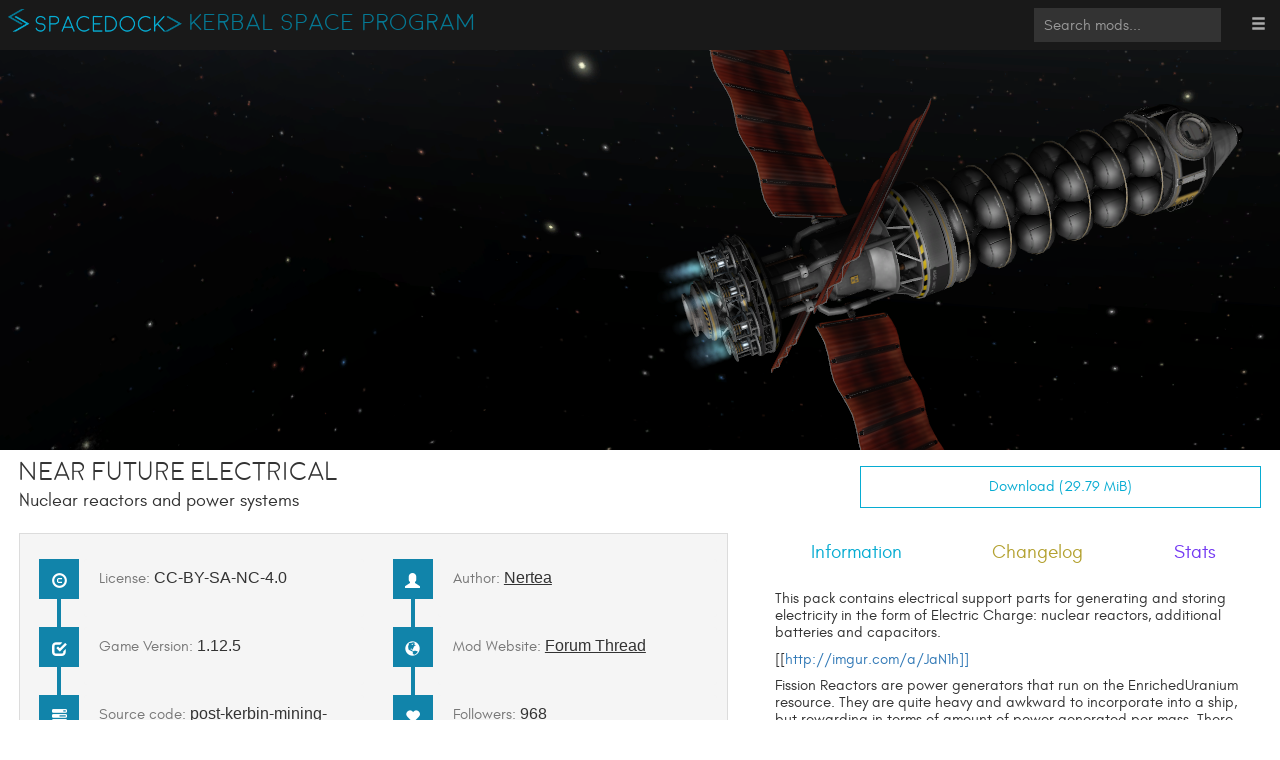

--- FILE ---
content_type: text/html; charset=utf-8
request_url: https://spacedock.info/mod/558/Near%20Future%20Electrical
body_size: 19556
content:
<!DOCTYPE html>
<html lang="en">
    <head>
        <meta charset="utf-8">
        <meta http-equiv="X-UA-Compatible" content="IE=edge">
        <meta name="viewport" content="width=device-width, initial-scale=1">
<title>Near Future Electrical on SpaceDock</title>

    <meta property="og:title" content="Near Future Electrical by Nertea">
    <meta property="og:type" content="website">
    <meta property="og:description" content="2.0.1 for KSP 1.12.5 | Download: 29.79 MiB | Released on: 2024-09-06
Nuclear reactors and power systems">
    <meta property="og:image" content="https://spacedock.info/content/Nertea_200/Near_Future_Electrical/thumb_Near_Future_Electrical-1461341733.2071052.jpg">
<meta property="og:site_name" content="SpaceDock">

        <link rel="stylesheet" href="/static/font-awesome.min.css">
        <link rel="search" type="application/opensearchdescription+xml" title="SpaceDock" href="/static/opensearch.xml" />
        <link rel="apple-touch-icon" sizes="57x57" href="/static/57x57.png">
        <link rel="apple-touch-icon" sizes="60x60" href="/static/60x60.png">
        <link rel="apple-touch-icon" sizes="72x72" href="/static/72x72.png">
        <link rel="apple-touch-icon" sizes="76x76" href="/static/76x76.png">
        <link rel="apple-touch-icon" sizes="114x114" href="/static/114x114.png">
        <link rel="apple-touch-icon" sizes="120x120" href="/static/120x120.png">
        <link rel="apple-touch-icon" sizes="144x144" href="/static/144x144.png">
        <link rel="apple-touch-icon" sizes="152x152" href="/static/152x152.png">
        <link rel="apple-touch-icon" sizes="180x180" href="/static/180x180.png">
        <link rel="icon" type="image/png" href="/static/16x16.png" sizes="16x16">
        <link rel="icon" type="image/png" href="/static/32x32.png" sizes="32x32">
        <link rel="icon" type="image/png" href="/static/96x96.png" sizes="96x96">
        <link rel="icon" type="image/png" href="/static/192x192.png" sizes="192x192">
        <link rel="manifest" href="/static/manifest.json">
        <link rel="mask-icon" href="/static/fav.svg" color="#204499">
        <link rel="shortcut icon" href="/static/57x57.ico">
        <meta name="msapplication-TileColor" content="#204499">
        <meta name="msapplication-TileImage" content="/static/144x144.png">
        <meta name="msapplication-config" content="/static/browserconfig.xml">
        <meta name="theme-color" content="#204499">
        <link href="/static/bootstrap.min.css" rel="stylesheet">
        <link href="/static/bootstrap-theme.css" rel="stylesheet">
        
    <link rel="stylesheet" type="text/css" href="/static/mod.css"/>
    <link rel="stylesheet" type="text/css" href="/static/editor.css"/>

        <!-- Piwik -->
          
              
                  
              
          
          
              
          
        <noscript><p><img src="//stats.52k.de/matomo.php?idsite=10&amp;rec=1" style="border:0;" alt="" /></p></noscript>
        <!-- End Piwik Code -->
    </head>
    <body class="">
        
        <nav class="navbar navbar-default navbar-fixed-top " role="navigation" >
            <div class="container">
                <div class="navbar-header">
                    <button type="button" class="navbar-toggle" data-toggle="collapse" data-target="#navbar-collapse">
                        <span class="sr-only">Toggle navigation</span>
                        <span class="icon-bar"></span>
                        <span class="icon-bar"></span>
                        <span class="icon-bar"></span>
                    </button>
                    <a class="navbar-brand space-left-right" id="pagetitle" href="/" style="display: inline;vertical-align: middle;padding-top: 2.5mm;margin-right: 0;padding-right: 0; width: auto; ">
                        <span class="darker">
                            <img class="logoimg" src="/static/logo4.png" alt="SpaceDock" border="0" height="85%"/><img class="sublogo" src="/static/sublogo.png" alt=">" border="0" height="85%"/>&nbsp;
                            <a style="position: relative; top: 3mm;" class="gamename" href="/kerbal-space-program">Kerbal Space Program</a></span>
                    </a>
                </div>
                <div class="collapse navbar-collapse" id="navbar-collapse">
                    <ul class="nav navbar-nav navbar-right">
                        <li class="dropdown">
                            <a href="#" class="dropdown-toggle" data-toggle="dropdown"><span class="glyphicon glyphicon-menu-hamburger"></span></a>
                            <ul class="dropdown-menu" >
                                
                                <li><a href="#" data-toggle="modal" data-target="#loginModal">Login</a></li>
                                
                                <li><a href="/register">Register</a></li>
                                
                                <li class="divider"></li>
                                
                                <li><a href="/random">Random Mod</a></li>
                                <li><a href="/blog">Blog</a></li>
                                <li class="divider"></li>
                                <li><a href="https://www.patreon.com/user?u=2903335&amp;ty=p" target="_BLANK">Donate</a></li>
                                
                            </ul>
                        </li>
                    </ul>
                    
                    <form id="form-mod-search" class="navbar-form navbar-search" role="search" action="/kerbal-space-program/search" method="GET">
                        <div class="form-group vertical-centered">
                            <a href="#" class="search-tips-button">
                                <span class="glyphicon glyphicon-question-sign"></span>
                            </a>
                            <input type="text" class="form-control search-box" name="query" placeholder="Search mods..." required>
                            <div id="search-tips" class="search-tips alert alert-info">
                                <h3>Advanced search:</h3>
                                <table class="table table-condensed">
                                    <tbody>
                                        <tr>
                                            <td><code>"term in quotes"</code></td>
                                            <td>For terms with spaces</td>
                                        </tr>
                                        <tr>
                                            <td><code>-term</code></td>
                                            <td>Exclude mods matching <code>term</code>, which can be a word or another advanced term</td>
                                        </tr>
                                        <tr>
                                            <td><code>user:[author]</code></td>
                                            <td>For mods by [author]</td>
                                        </tr>
                                        <tr>
                                            <td><code>ver:[version]</code></td>
                                            <td>For mods compatible with [version], can be either the full version number or a partial prefix, e.g. <code>ver:1.12</code> matches 1.12.0, 1.12.1, and 1.12.2</td>
                                        </tr>
                                        <tr>
                                            <td><code>game:[game]</code></td>
                                            <td>For mods for [game], by number or part of name</td>
                                        </tr>
                                        <tr>
                                            <td><code>notif:[notification]</code></td>
                                            <td>For mods enabled for a given notification by part of name, e.g. <code>notif:CKAN</code></td>
                                        </tr>
                                        <tr>
                                            <td><code>downloads:&gt;[count]</code></td>
                                            <td>For mods with at least [count] downloads</td>
                                        </tr>
                                        <tr>
                                            <td><code>downloads:&lt;[count]</code></td>
                                            <td>For mods with fewer than [count] downloads</td>
                                        </tr>
                                        <tr>
                                            <td><code>followers:&gt;[count]</code></td>
                                            <td>For mods with at least [count] followers</td>
                                        </tr>
                                        <tr>
                                            <td><code>followers:&lt;[count]</code></td>
                                            <td>For mods with fewer than [count] followers</td>
                                        </tr>
                                    </tbody>
                                </table>
                            </div>
                        </div>
                    </form>
                    
                </div>
            </div>
        </nav>
        
        <div class="alert alert-info alert-dismissable alert-fixed hidden" id="alert-follow">
            <button type="button" class="close" data-dismiss="alert" aria-hidden="true">&times;</button>
            <strong>Done!</strong> You'll get emailed updates for this mod.
        </div>
        <div class="alert alert-danger alert-dismissable alert-fixed hidden" id="alert-error">
            <button type="button" class="close" data-dismiss="alert" aria-hidden="true">&times;</button>
            <div id="alert-error-text"></div>
        </div>
        
        

<div class="header" style="background-image: url(https://spacedock.info/content/Nertea_200/Near_Future_Electrical/Near_Future_Electrical-1461341733.2071052.png);
    background-position: 0 -366px;"></div>




<div class="container lead">
    <div class="row vertical-centered">
        <div class="col-md-8">
            <h1 title="Near Future Electrical">
                Near Future Electrical
                
            </h1>
            <small>Nuclear reactors and power systems</small>
        </div>
        <div class="col-md-4">
            <a  class="btn btn-block btn-lg btn-primary piwik_download" id="download-link-primary"
                href="/mod/558/Near%20Future%20Electrical/download">
                Download  (29.79 MiB) </a>
        </div>
        
    </div>
</div>

<div class="container">
<div class="row">
<div class="col-lg-7">

<div class="info-list">
    <div class="container">
        <div class="row">
            <div class="col-md-6">
                <div class="timeline-centered">

                    <div class="timeline-entry">
                        <div class="timeline-entry-inner">
                            <div class="timeline-icon">
                                <span class="glyphicon glyphicon-copyright-mark"></span>
                            </div>
                            <div class="timeline-label">
                                <h2 title="CC-BY-SA-NC-4.0">
                                    <span class="text-muted">
                                        License:
                                    </span>
                                    CC-BY-SA-NC-4.0
                                </h2>
                            </div>
                        </div>
                    </div>

                    <div class="timeline-entry">
                        <div class="timeline-entry-inner">
                            <div class="timeline-icon">
                                <span class="glyphicon glyphicon-check"></span>
                            </div>
                            <div class="timeline-label">
                                <h2>
                                    <span class="text-muted">
                                        Game Version:
                                    </span>
                                    1.12.5
                                </h2>
                            </div>
                        </div>
                    </div>

                    
                    <div class="timeline-entry">
                        <div class="timeline-entry-inner">
                            <div class="timeline-icon">
                                <span class="glyphicon glyphicon-tasks"></span>
                            </div>
                            <div class="timeline-label">
                                <h2 style="white-space: normal;">
                                    <span class="text-muted">
                                        Source code:
                                    </span>
                                    <a href="https://github.com/post-kerbin-mining-corporation/NearFutureElectrical">post-kerbin-mining-corporation/NearFutureElectrical</a>
                                </h2>
                            </div>
                        </div>
                    </div>
                    

                    <div class="timeline-entry">
                        <div class="timeline-entry-inner">
                            <div class="timeline-icon">
                                <span class="glyphicon glyphicon-download-alt"></span>
                            </div>
                            <div class="timeline-label">
                                <h2>
                                    <span class="text-muted">
                                        Downloads:
                                    </span>
                                    1,195,048
                                </h2>
                            </div>
                        </div>
                    </div>

                </div>
            </div>

            <div class="col-md-6">
                <div class="timeline-centered">

                    <div class="timeline-entry">
                        <div class="timeline-entry-inner">
                            <div class="timeline-icon">
                                <span class="glyphicon glyphicon-user"></span>
                            </div>
                            <div class="timeline-label">
                                <h2>
                                    <span class="text-muted">
                                        
                                        Author:
                                        
                                    </span>
                                    <a href="/profile/Nertea">Nertea</a>
                                    
                                </h2>
                            </div>
                        </div>
                    </div>

                    
                    <div class="timeline-entry">
                        <div class="timeline-entry-inner">
                            <div class="timeline-icon">
                                <span class="glyphicon glyphicon-globe"></span>
                            </div>
                            <div class="timeline-label">
                                <h2>
                                    <span class="text-muted">
                                        Mod Website:
                                    </span>
                                    <a href="http://forum.kerbalspaceprogram.com/index.php?/topic/155465-122-near-future-technologies">Forum Thread</a>
                                </h2>
                            </div>
                        </div>
                    </div>
                    

                    

                    <div class="timeline-entry">
                        <div class="timeline-entry-inner">
                            <div class="timeline-icon">
                                <span class="glyphicon glyphicon-heart"></span>
                            </div>
                            <div class="timeline-label">
                                <h2>
                                    <span class="text-muted">
                                        Followers:
                                    </span>
                                    968
                                </h2>
                            </div>
                        </div>
                    </div>
                </div>
            </div>
        </div>
    </div>
</div>





</div>
<div class="col-lg-5">

<div class="tab-container">
    <div class="mod-tabs container">
        <a data-toggle="tab" href="#info" class="btn btn-primary">Information</a>
        <a data-toggle="tab" href="#changelog" class="btn btn-warning">Changelog</a>
        <a data-toggle="tab" href="#stats" class="btn btn-info">Stats</a>
    </div>
</div>

<div class="container">
    <div class="tab-content">
        <div class="tab-pane active space-left-right" id="info">
            <p>This pack contains electrical support parts for generating and storing electricity in the form of Electric Charge: nuclear reactors, additional batteries and capacitors.</p>
<p><span>[[<a href="http://imgur.com/a/JaN1h]]" rel="nofollow">http://imgur.com/a/JaN1h]]</a></span></p>
<p>Fission Reactors are power generators that run on the EnrichedUranium resource. They are quite heavy and awkward to incorporate into a ship, but rewarding in terms of amount of power generated per mass. There are a few things to make them a little harder to use:</p>
<ul>
<li>Heat Radiators: Place thermal control systems on the surface of the reactors and extend them. Without them, the reactors will overheat and explode! They might even cook your ship! Add the correct number of radiators (noted in the VAB) to your ship per reactor and you'll be fine.</li>
<li>Fuel consumption: Eventually the reactors will run out of fuel. This takes a few years, but also occurs in the background when the ship is unfocused. Refueling can be done when the reactor is shut down by selecting Transfer Fuel and Transfer Waste when you right click the reactor. You can also use the Whirlijig reprocessing plant to recycle some spent fuel.</li>
<li>For more heat rejection options, check out Heat Control, another of my mods which has more radiators, heat pipes and other cool things (pun intended).</li>
</ul>
<p>Capacitors are new parts which store electric charge very efficiently as StoredCharge (they have 8x the electric charge per unit mass). They charge up very slowly from your main Ec reserve but can be triggered to discharge all of their energy into your Ec reserve very rapidly. This lets you run higher power engines for longer time periods. Use the right click menu in the VAB/SPH to vary a capacitor's discharge rate down to 50% of its rated maximum. Capacitors can be better managed through the Capacitor window; this will summarize all installed parts and allow easy discharge.</p>
<p>There are also larger versions of the stock inline battery packs (in radial, 0.625, 1.25, 2.5m and 3.75m sizes) for storing large amounts of Electric Charge.</p>
        </div>
        <div class="tab-pane  space-left-right" id="changelog">
            <em>Loading changelog...</em>
        </div>
        <div class="tab-pane  space-left-right" id="stats">
            <h2>Stats for Near Future Electrical</h2>
            <div class="row">
                <div class="col-md-8">
                    <h3>Downloads over time</h3>
                        <canvas id="downloads-over-time" class="canvas-chart" width="750"></canvas>
                    <h3>Downloads per version</h3>
                        <canvas id="downloads-per-version" class="canvas-chart" width="750"></canvas>
                    <h3>New followers per day</h3>
                        <canvas id="followers-over-time" class="canvas-chart" width="750"></canvas>
                    </div>
                    <div class="col-md-4">
                    <h3>Top Referrers</h3>
                    <ol>
                    
                    <li><a href="https://spacedock.info">spacedock.info</a></li>
                    
                    <li><a href="https://www.google.com">www.google.com</a></li>
                    
                    <li><a href="https://forum.kerbalspaceprogram.com">forum.kerbalspaceprogram.com</a></li>
                    
                    <li><a href="https://kerbalx.com">kerbalx.com</a></li>
                    
                    <li><a href="https://www.spacedock.info">www.spacedock.info</a></li>
                    
                    <li><a href="https://yandex.ru">yandex.ru</a></li>
                    
                    <li><a href="https://duckduckgo.com">duckduckgo.com</a></li>
                    
                    <li><a href="https://www.bing.com">www.bing.com</a></li>
                    
                    <li><a href="https://m.baidu.com">m.baidu.com</a></li>
                    
                    <li><a href="https://www.google.co.uk">www.google.co.uk</a></li>
                    
                    </ol>
                    <h3>Export Raw Stats</h3>
                    <p><a href="/mod/558/Near%20Future%20Electrical/stats/downloads" class="btn btn-default btn-block">Export Downloads</a></p>
                    <p><a href="/mod/558/Near%20Future%20Electrical/stats/followers" class="btn btn-default btn-block">Export Followers</a></p>
                    <p><a href="/mod/558/Near%20Future%20Electrical/stats/referrals" class="btn btn-default btn-block">Export Referrals</a></p>
                    <p>Raw stats are from the beginning of time until now.
                    Each follower and download entry represents one hour of data.
                    Uneventful hours are omitted.</p>
                </div>
            </div>
        </div>
    </div>
</div>

</div>
</div>
</div>




<div class="modal fade" id="register-for-updates" tabindex="-1">
    <div class="modal-dialog">
        <div class="modal-content">
            <form class="form-horizontal" role="form" action="/register" method="POST">
                <div class="modal-header">
                    <button type="button" class="close" data-dismiss="modal" aria-hidden="true">&times;</button>
                    <h4 class="modal-title" id="myModalLabel">Thanks for downloading Near Future Electrical!</h4>
                </div>
                <div class="modal-body">
                    <p>Want us to email you when it updates?</p>
                    <input type="hidden" name="follow-mod" value="558" />
                    <div class="form-group">
                        <label for="email" class="col-sm-2 control-label">Email</label>
                        <div class="col-sm-10">
                            <input type="email" class="form-control" id="email" placeholder="Email" name="email" value="">
                        </div>
                    </div>
                    <div class="form-group">
                        <label for="username" class="col-sm-2 control-label">Username</label>
                        <div class="col-sm-10">
                            <input type="text" class="form-control" id="newUsername" placeholder="Username" name="username" value="">
                        </div>
                    </div>
                    <div class="form-group">
                        <label for="password" class="col-sm-2 control-label">Password</label>
                        <div class="col-sm-10">
                            <input type="password" class="form-control" id="newPassword" name="password" placeholder="Password">
                        </div>
                    </div>
                    <div class="form-group">
                        <div class="col-sm-10 col-sm-offset-2">
                            <input type="password" class="form-control" id="newRepeatPassword" name="repeatPassword" placeholder="Repeat password">
                        </div>
                    </div>
                    <div class="form-group">
                        <div class="col-sm-10 col-sm-offset-2">
                            <input type="submit" value="Register" class="btn btn-primary btn-block btn-lg">
                        </div>
                    </div>
                    <div class="form-group">
                        <div class="col-sm-5 col-sm-offset-2">
                            <a href="#" class="btn btn-default btn-block btn-lg" data-dismiss="modal">Not now</a>
                        </div>
                        <div class="col-sm-5">
                            <a href="#" id="do-not-offer-registration" class="btn btn-default btn-block btn-lg" data-dismiss="modal">Not ever</a>
                        </div>
                    </div>
                </div>
            </form>
        </div>
    </div>
</div>

        <footer>
            <div class="container centered">
                <hr />
                <div class="row">
                    <div class="col-lg-12">
                        <ul class="nav nav-pills nav-justified">
                            <li><a href="https://github.com/KSP-SpaceDock/KerbalStuff">Source Code</a></li>
                            <li><a href="https://github.com/KSP-SpaceDock/KerbalStuff/blob/master/api.md">API</a></li>
                            <li><a href="/privacy">Terms & Privacy</a></li>
                            <li><a href="mailto:support@spacedock.info">Support</a></li>
                            
                            
                            <li><a href="https://im.52k.de/#/room/#spacedock:52k.de" target="_blank">Matrix</a></li>
                            
                            
                            
                            <li><a href="https://discord.gg/htPQYqC" target="_blank">Discord</a></li>
                            
                            
                            
                            <li><a href="http://webchat.esper.net/?channels=spacedock" target="_blank">IRC</a></li>
                            
                            
                            
                            <li><a href="https://www.patreon.com/user?u=2903335&amp;ty=p">Donate</a></li>
                            
                        </ul>
                    </div>
                </div>
            </div>
        </footer>
        <!-- Modal -->
        <div class="modal fade" id="loginModal" tabindex="-1" role="dialog" aria-labelledby="Login"
             aria-hidden="true">
            <div class="modal-dialog" role="document">
                <div class="modal-content">
                    <div class="modal-header">
                        <button type="button" class="close" data-dismiss="modal" aria-label="Close">
                            <span aria-hidden="true">&times;</span>
                        </button>
                        <h4 class="modal-title" id="myModalLabel">Login</h4>
                    </div>
                    <form role="form" action="/login" method="POST">
                        <div class="modal-body">
                            <input type="text" id="username" placeholder="Username" name="username">
                            <input type="password" id="password" placeholder="Password"
                                   name="password">
                            <div class="checkbox">
                                <label>
                                    <input type="checkbox" name="remember-me" id="remember-me">
                                    Remember Me
                                </label>
                            </div>
                            <input type="hidden" name="return_to" value="/mod/558/Near Future Electrical">
                            <a href="/forgot-password">
                                <span class="glyphicon glyphicon-question-sign"></span> Forgot
                                Password
                            </a>
                        </div>
                        <div class="modal-footer">
                            <button type="button" class="btn btn-secondary" data-dismiss="modal">
                                Close
                            </button>
                            <input type="submit"
                                   onclick="javascript:_paq.push(['trackEvent', 'Menu', 'Login']);"
                                   value="Log In" class="btn btn-primary">

                        </div>
                    </form>
                </div>
            </div>
        </div>
        <!-- End Modal -->
    </body>
    <script src="/static/jquery.min.js"></script>
    <script src="/static/underscore.min.js"></script>
    <script src="/static/bootstrap.min.js"></script>
    <script src="/static/jscroll.min.js"></script>
    <script src="/static/global.js"></script>
    <script src="/static/piwik_loader.js"></script>
    <!--[if lt IE 9]>
        <script src="/static/html5shiv.js"></script>
        <script src="/static/respond.min.js"></script>
    <![endif]-->
    
    <script>
        function resize_boxes() {
            var x = $(".modbox, .gamebox").outerWidth();
            $(".modbox, .gamebox").css('height', (((x / 16) * 9) + 40) + 'px');

            x = $(".packbox").outerWidth();
            $(".packbox").css('height', (((x / 16) * 9) + 40) + 'px');
        }
        $( document ).ready(function() {
            resize_boxes();
            $(window).on('resize', resize_boxes);

            $(".changer").mouseover(function (el, index) {
                $(this).children(".front").hide();
                $(this).children(".back").show();
            });

            $(".changer").mouseout(function (el, index) {
                $(this).children(".front").show();
                $(this).children(".back").hide();
            });

            $("#loginModal").on('shown.bs.modal', function () {
                $("#username").focus();
            });

        });
        var searchCount = 0;
        var _paq = _paq || [];
        _paq.push(["setDocumentTitle", document.domain + "/" + document.title]);
        _paq.push(["setCookieDomain", "*.http"]);
        _paq.push(["setDomains", ["*.http","*.spacedock.info"]]);
        _paq.push(['enableHeartBeatTimer']);

        new Fingerprint2().get(function(result, components){
            var fp = parseInt(result,16);
            _paq.push(['setUserId', fp.toString(36)]);
        });

        _paq.push(['setCustomVariable','1','VisitorType','Guest','visit']);
        _paq.push(['setCustomVariable','2','ThemeType','','visit']);
        
            _paq.push(['setCustomVariable','2','UserName','','visit']);
        
        _paq.push(['setCustomUrl', document.URL + '&search_count=' + searchCount]);
        _paq.push(['trackPageView']);
        _paq.push(['enableLinkTracking']);
        _paq.push(['trackAllContentImpressions',true,750]);
        (function() {
                var u="//stats.52k.de/";
                _paq.push(['setTrackerUrl', u+'matomo.php']);
                _paq.push(['setSiteId', '10']);
                var d=document, g=d.createElement('script'), s=d.getElementsByTagName('script')[0];
                g.async=true; g.src=u+'matomo.js'; s.parentNode.insertBefore(g,s);
        })();
    </script>
    
    <script>
        window.mod_id = 558;
        window.logged_in = false;
        
            window.editable = false;
        
        window.download_stats = JSON.parse('[{"created": "Thu, 25 Dec 2025 19:35:13 GMT", "downloads": 27, "id": 32014552, "mod_id": 558, "version_id": 21425}, {"created": "Thu, 25 Dec 2025 20:42:07 GMT", "downloads": 20, "id": 32014853, "mod_id": 558, "version_id": 21425}, {"created": "Thu, 25 Dec 2025 21:43:43 GMT", "downloads": 11, "id": 32015155, "mod_id": 558, "version_id": 21425}, {"created": "Thu, 25 Dec 2025 22:45:14 GMT", "downloads": 17, "id": 32015393, "mod_id": 558, "version_id": 21425}, {"created": "Thu, 25 Dec 2025 23:51:25 GMT", "downloads": 11, "id": 32015710, "mod_id": 558, "version_id": 21425}, {"created": "Fri, 26 Dec 2025 00:52:49 GMT", "downloads": 17, "id": 32015967, "mod_id": 558, "version_id": 21425}, {"created": "Fri, 26 Dec 2025 01:53:05 GMT", "downloads": 19, "id": 32016243, "mod_id": 558, "version_id": 21425}, {"created": "Fri, 26 Dec 2025 02:57:15 GMT", "downloads": 9, "id": 32016563, "mod_id": 558, "version_id": 21425}, {"created": "Fri, 26 Dec 2025 04:06:39 GMT", "downloads": 13, "id": 32016904, "mod_id": 558, "version_id": 21425}, {"created": "Fri, 26 Dec 2025 05:36:36 GMT", "downloads": 6, "id": 32017279, "mod_id": 558, "version_id": 21425}, {"created": "Fri, 26 Dec 2025 06:37:08 GMT", "downloads": 8, "id": 32017472, "mod_id": 558, "version_id": 21425}, {"created": "Fri, 26 Dec 2025 07:47:32 GMT", "downloads": 17, "id": 32017724, "mod_id": 558, "version_id": 21425}, {"created": "Fri, 26 Dec 2025 08:51:36 GMT", "downloads": 9, "id": 32017961, "mod_id": 558, "version_id": 21425}, {"created": "Fri, 26 Dec 2025 10:02:57 GMT", "downloads": 7, "id": 32018207, "mod_id": 558, "version_id": 21425}, {"created": "Fri, 26 Dec 2025 11:26:14 GMT", "downloads": 7, "id": 32018542, "mod_id": 558, "version_id": 21425}, {"created": "Fri, 26 Dec 2025 12:39:20 GMT", "downloads": 15, "id": 32018898, "mod_id": 558, "version_id": 21425}, {"created": "Fri, 26 Dec 2025 13:39:35 GMT", "downloads": 21, "id": 32019226, "mod_id": 558, "version_id": 21425}, {"created": "Fri, 26 Dec 2025 14:39:51 GMT", "downloads": 16, "id": 32019638, "mod_id": 558, "version_id": 21425}, {"created": "Fri, 26 Dec 2025 14:53:03 GMT", "downloads": 1, "id": 32019689, "mod_id": 558, "version_id": 16608}, {"created": "Fri, 26 Dec 2025 15:41:13 GMT", "downloads": 20, "id": 32019862, "mod_id": 558, "version_id": 21425}, {"created": "Fri, 26 Dec 2025 16:41:18 GMT", "downloads": 22, "id": 32020168, "mod_id": 558, "version_id": 21425}, {"created": "Fri, 26 Dec 2025 17:42:47 GMT", "downloads": 18, "id": 32020501, "mod_id": 558, "version_id": 21425}, {"created": "Fri, 26 Dec 2025 18:45:31 GMT", "downloads": 24, "id": 32020838, "mod_id": 558, "version_id": 21425}, {"created": "Fri, 26 Dec 2025 19:52:41 GMT", "downloads": 20, "id": 32021177, "mod_id": 558, "version_id": 21425}, {"created": "Fri, 26 Dec 2025 21:11:09 GMT", "downloads": 18, "id": 32021551, "mod_id": 558, "version_id": 21425}, {"created": "Fri, 26 Dec 2025 22:15:58 GMT", "downloads": 14, "id": 32021870, "mod_id": 558, "version_id": 21425}, {"created": "Fri, 26 Dec 2025 23:18:25 GMT", "downloads": 20, "id": 32022138, "mod_id": 558, "version_id": 21425}, {"created": "Sat, 27 Dec 2025 00:20:05 GMT", "downloads": 12, "id": 32022436, "mod_id": 558, "version_id": 21425}, {"created": "Sat, 27 Dec 2025 01:24:04 GMT", "downloads": 17, "id": 32022705, "mod_id": 558, "version_id": 21425}, {"created": "Sat, 27 Dec 2025 02:29:08 GMT", "downloads": 12, "id": 32022951, "mod_id": 558, "version_id": 21425}, {"created": "Sat, 27 Dec 2025 03:30:44 GMT", "downloads": 10, "id": 32023211, "mod_id": 558, "version_id": 21425}, {"created": "Sat, 27 Dec 2025 04:33:36 GMT", "downloads": 13, "id": 32023437, "mod_id": 558, "version_id": 21425}, {"created": "Sat, 27 Dec 2025 05:35:46 GMT", "downloads": 15, "id": 32023655, "mod_id": 558, "version_id": 21425}, {"created": "Sat, 27 Dec 2025 06:37:01 GMT", "downloads": 10, "id": 32023869, "mod_id": 558, "version_id": 21425}, {"created": "Sat, 27 Dec 2025 07:45:42 GMT", "downloads": 13, "id": 32024139, "mod_id": 558, "version_id": 21425}, {"created": "Sat, 27 Dec 2025 08:56:14 GMT", "downloads": 5, "id": 32024373, "mod_id": 558, "version_id": 21425}, {"created": "Sat, 27 Dec 2025 10:13:59 GMT", "downloads": 16, "id": 32024648, "mod_id": 558, "version_id": 21425}, {"created": "Sat, 27 Dec 2025 11:15:16 GMT", "downloads": 7, "id": 32024920, "mod_id": 558, "version_id": 21425}, {"created": "Sat, 27 Dec 2025 12:31:05 GMT", "downloads": 18, "id": 32025202, "mod_id": 558, "version_id": 21425}, {"created": "Sat, 27 Dec 2025 13:38:28 GMT", "downloads": 18, "id": 32025566, "mod_id": 558, "version_id": 21425}, {"created": "Sat, 27 Dec 2025 14:47:34 GMT", "downloads": 16, "id": 32026068, "mod_id": 558, "version_id": 21425}, {"created": "Sat, 27 Dec 2025 15:51:03 GMT", "downloads": 10, "id": 32027632, "mod_id": 558, "version_id": 21425}, {"created": "Sat, 27 Dec 2025 16:57:53 GMT", "downloads": 21, "id": 32028943, "mod_id": 558, "version_id": 21425}, {"created": "Sat, 27 Dec 2025 18:07:03 GMT", "downloads": 25, "id": 32030767, "mod_id": 558, "version_id": 21425}, {"created": "Sat, 27 Dec 2025 18:29:30 GMT", "downloads": 1, "id": 32031311, "mod_id": 558, "version_id": 16608}, {"created": "Sat, 27 Dec 2025 18:29:35 GMT", "downloads": 1, "id": 32031312, "mod_id": 558, "version_id": 15851}, {"created": "Sat, 27 Dec 2025 18:29:40 GMT", "downloads": 1, "id": 32031313, "mod_id": 558, "version_id": 15417}, {"created": "Sat, 27 Dec 2025 18:29:45 GMT", "downloads": 1, "id": 32031314, "mod_id": 558, "version_id": 15380}, {"created": "Sat, 27 Dec 2025 18:29:50 GMT", "downloads": 1, "id": 32031317, "mod_id": 558, "version_id": 14781}, {"created": "Sat, 27 Dec 2025 18:29:54 GMT", "downloads": 1, "id": 32031318, "mod_id": 558, "version_id": 14348}, {"created": "Sat, 27 Dec 2025 18:29:59 GMT", "downloads": 1, "id": 32031319, "mod_id": 558, "version_id": 13811}, {"created": "Sat, 27 Dec 2025 18:30:04 GMT", "downloads": 1, "id": 32031320, "mod_id": 558, "version_id": 13097}, {"created": "Sat, 27 Dec 2025 18:30:08 GMT", "downloads": 1, "id": 32031321, "mod_id": 558, "version_id": 12436}, {"created": "Sat, 27 Dec 2025 18:30:13 GMT", "downloads": 1, "id": 32031322, "mod_id": 558, "version_id": 12062}, {"created": "Sat, 27 Dec 2025 18:30:18 GMT", "downloads": 1, "id": 32031324, "mod_id": 558, "version_id": 11551}, {"created": "Sat, 27 Dec 2025 18:30:23 GMT", "downloads": 1, "id": 32031327, "mod_id": 558, "version_id": 11429}, {"created": "Sat, 27 Dec 2025 18:30:28 GMT", "downloads": 1, "id": 32031328, "mod_id": 558, "version_id": 10965}, {"created": "Sat, 27 Dec 2025 18:30:33 GMT", "downloads": 1, "id": 32031329, "mod_id": 558, "version_id": 10902}, {"created": "Sat, 27 Dec 2025 18:30:37 GMT", "downloads": 1, "id": 32031330, "mod_id": 558, "version_id": 10356}, {"created": "Sat, 27 Dec 2025 18:30:42 GMT", "downloads": 1, "id": 32031331, "mod_id": 558, "version_id": 10247}, {"created": "Sat, 27 Dec 2025 18:30:48 GMT", "downloads": 1, "id": 32031332, "mod_id": 558, "version_id": 9508}, {"created": "Sat, 27 Dec 2025 18:30:52 GMT", "downloads": 1, "id": 32031333, "mod_id": 558, "version_id": 8888}, {"created": "Sat, 27 Dec 2025 18:30:57 GMT", "downloads": 1, "id": 32031335, "mod_id": 558, "version_id": 8674}, {"created": "Sat, 27 Dec 2025 18:31:01 GMT", "downloads": 1, "id": 32031336, "mod_id": 558, "version_id": 7432}, {"created": "Sat, 27 Dec 2025 18:31:06 GMT", "downloads": 1, "id": 32031337, "mod_id": 558, "version_id": 7164}, {"created": "Sat, 27 Dec 2025 18:31:11 GMT", "downloads": 1, "id": 32031338, "mod_id": 558, "version_id": 7136}, {"created": "Sat, 27 Dec 2025 18:31:16 GMT", "downloads": 1, "id": 32031339, "mod_id": 558, "version_id": 6587}, {"created": "Sat, 27 Dec 2025 18:31:21 GMT", "downloads": 1, "id": 32031340, "mod_id": 558, "version_id": 6465}, {"created": "Sat, 27 Dec 2025 18:31:25 GMT", "downloads": 1, "id": 32031341, "mod_id": 558, "version_id": 6347}, {"created": "Sat, 27 Dec 2025 18:31:30 GMT", "downloads": 1, "id": 32031342, "mod_id": 558, "version_id": 6344}, {"created": "Sat, 27 Dec 2025 18:31:35 GMT", "downloads": 1, "id": 32031343, "mod_id": 558, "version_id": 6323}, {"created": "Sat, 27 Dec 2025 18:31:39 GMT", "downloads": 1, "id": 32031344, "mod_id": 558, "version_id": 6229}, {"created": "Sat, 27 Dec 2025 18:31:44 GMT", "downloads": 1, "id": 32031345, "mod_id": 558, "version_id": 5270}, {"created": "Sat, 27 Dec 2025 18:31:49 GMT", "downloads": 1, "id": 32031346, "mod_id": 558, "version_id": 5188}, {"created": "Sat, 27 Dec 2025 18:31:53 GMT", "downloads": 1, "id": 32031348, "mod_id": 558, "version_id": 5175}, {"created": "Sat, 27 Dec 2025 18:31:58 GMT", "downloads": 1, "id": 32031350, "mod_id": 558, "version_id": 4920}, {"created": "Sat, 27 Dec 2025 18:32:03 GMT", "downloads": 1, "id": 32031351, "mod_id": 558, "version_id": 4758}, {"created": "Sat, 27 Dec 2025 18:32:08 GMT", "downloads": 1, "id": 32031352, "mod_id": 558, "version_id": 4077}, {"created": "Sat, 27 Dec 2025 18:32:12 GMT", "downloads": 1, "id": 32031353, "mod_id": 558, "version_id": 3684}, {"created": "Sat, 27 Dec 2025 18:32:17 GMT", "downloads": 1, "id": 32031354, "mod_id": 558, "version_id": 3606}, {"created": "Sat, 27 Dec 2025 18:32:22 GMT", "downloads": 1, "id": 32031355, "mod_id": 558, "version_id": 3054}, {"created": "Sat, 27 Dec 2025 18:32:27 GMT", "downloads": 1, "id": 32031356, "mod_id": 558, "version_id": 2645}, {"created": "Sat, 27 Dec 2025 18:32:31 GMT", "downloads": 1, "id": 32031357, "mod_id": 558, "version_id": 2574}, {"created": "Sat, 27 Dec 2025 18:32:36 GMT", "downloads": 1, "id": 32031358, "mod_id": 558, "version_id": 2309}, {"created": "Sat, 27 Dec 2025 18:32:41 GMT", "downloads": 1, "id": 32031360, "mod_id": 558, "version_id": 1999}, {"created": "Sat, 27 Dec 2025 18:32:46 GMT", "downloads": 1, "id": 32031361, "mod_id": 558, "version_id": 1997}, {"created": "Sat, 27 Dec 2025 18:32:50 GMT", "downloads": 1, "id": 32031362, "mod_id": 558, "version_id": 1858}, {"created": "Sat, 27 Dec 2025 18:32:55 GMT", "downloads": 1, "id": 32031363, "mod_id": 558, "version_id": 1736}, {"created": "Sat, 27 Dec 2025 18:33:00 GMT", "downloads": 1, "id": 32031364, "mod_id": 558, "version_id": 1174}, {"created": "Sat, 27 Dec 2025 19:08:11 GMT", "downloads": 7, "id": 32032322, "mod_id": 558, "version_id": 21425}, {"created": "Sat, 27 Dec 2025 20:09:16 GMT", "downloads": 20, "id": 32033780, "mod_id": 558, "version_id": 21425}, {"created": "Sat, 27 Dec 2025 20:35:31 GMT", "downloads": 1, "id": 32034521, "mod_id": 558, "version_id": 5270}, {"created": "Sat, 27 Dec 2025 20:45:45 GMT", "downloads": 1, "id": 32034798, "mod_id": 558, "version_id": 1999}, {"created": "Sat, 27 Dec 2025 21:11:26 GMT", "downloads": 19, "id": 32035459, "mod_id": 558, "version_id": 21425}, {"created": "Sat, 27 Dec 2025 22:12:26 GMT", "downloads": 17, "id": 32037250, "mod_id": 558, "version_id": 21425}, {"created": "Sat, 27 Dec 2025 23:12:56 GMT", "downloads": 16, "id": 32039083, "mod_id": 558, "version_id": 21425}, {"created": "Sun, 28 Dec 2025 00:15:39 GMT", "downloads": 11, "id": 32040863, "mod_id": 558, "version_id": 21425}, {"created": "Sun, 28 Dec 2025 01:23:07 GMT", "downloads": 7, "id": 32042590, "mod_id": 558, "version_id": 21425}, {"created": "Sun, 28 Dec 2025 02:23:18 GMT", "downloads": 15, "id": 32044397, "mod_id": 558, "version_id": 21425}, {"created": "Sun, 28 Dec 2025 03:23:51 GMT", "downloads": 9, "id": 32046518, "mod_id": 558, "version_id": 21425}, {"created": "Sun, 28 Dec 2025 04:40:53 GMT", "downloads": 20, "id": 32049103, "mod_id": 558, "version_id": 21425}, {"created": "Sun, 28 Dec 2025 05:44:09 GMT", "downloads": 7, "id": 32049490, "mod_id": 558, "version_id": 21425}, {"created": "Sun, 28 Dec 2025 07:01:52 GMT", "downloads": 11, "id": 32049800, "mod_id": 558, "version_id": 21425}, {"created": "Sun, 28 Dec 2025 08:09:50 GMT", "downloads": 9, "id": 32050098, "mod_id": 558, "version_id": 21425}, {"created": "Sun, 28 Dec 2025 09:18:13 GMT", "downloads": 9, "id": 32050407, "mod_id": 558, "version_id": 21425}, {"created": "Sun, 28 Dec 2025 10:21:35 GMT", "downloads": 11, "id": 32050708, "mod_id": 558, "version_id": 21425}, {"created": "Sun, 28 Dec 2025 11:23:50 GMT", "downloads": 5, "id": 32050974, "mod_id": 558, "version_id": 21425}, {"created": "Sun, 28 Dec 2025 12:27:15 GMT", "downloads": 17, "id": 32051233, "mod_id": 558, "version_id": 21425}, {"created": "Sun, 28 Dec 2025 13:28:56 GMT", "downloads": 12, "id": 32051549, "mod_id": 558, "version_id": 21425}, {"created": "Sun, 28 Dec 2025 14:37:46 GMT", "downloads": 15, "id": 32051918, "mod_id": 558, "version_id": 21425}, {"created": "Sun, 28 Dec 2025 15:39:12 GMT", "downloads": 17, "id": 32052220, "mod_id": 558, "version_id": 21425}, {"created": "Sun, 28 Dec 2025 16:41:43 GMT", "downloads": 16, "id": 32052530, "mod_id": 558, "version_id": 21425}, {"created": "Sun, 28 Dec 2025 17:45:10 GMT", "downloads": 21, "id": 32052832, "mod_id": 558, "version_id": 21425}, {"created": "Sun, 28 Dec 2025 18:45:59 GMT", "downloads": 23, "id": 32053163, "mod_id": 558, "version_id": 21425}, {"created": "Sun, 28 Dec 2025 19:47:05 GMT", "downloads": 22, "id": 32053502, "mod_id": 558, "version_id": 21425}, {"created": "Sun, 28 Dec 2025 20:50:04 GMT", "downloads": 25, "id": 32053813, "mod_id": 558, "version_id": 21425}, {"created": "Sun, 28 Dec 2025 21:50:46 GMT", "downloads": 18, "id": 32054103, "mod_id": 558, "version_id": 21425}, {"created": "Sun, 28 Dec 2025 22:51:12 GMT", "downloads": 14, "id": 32054400, "mod_id": 558, "version_id": 21425}, {"created": "Sun, 28 Dec 2025 23:51:57 GMT", "downloads": 11, "id": 32054708, "mod_id": 558, "version_id": 21425}, {"created": "Mon, 29 Dec 2025 01:01:22 GMT", "downloads": 12, "id": 32055019, "mod_id": 558, "version_id": 21425}, {"created": "Mon, 29 Dec 2025 02:01:35 GMT", "downloads": 16, "id": 32055261, "mod_id": 558, "version_id": 21425}, {"created": "Mon, 29 Dec 2025 03:07:34 GMT", "downloads": 7, "id": 32055595, "mod_id": 558, "version_id": 21425}, {"created": "Mon, 29 Dec 2025 04:15:49 GMT", "downloads": 10, "id": 32055927, "mod_id": 558, "version_id": 21425}, {"created": "Mon, 29 Dec 2025 05:03:52 GMT", "downloads": 1, "id": 32056148, "mod_id": 558, "version_id": 16608}, {"created": "Mon, 29 Dec 2025 05:18:22 GMT", "downloads": 7, "id": 32056206, "mod_id": 558, "version_id": 21425}, {"created": "Mon, 29 Dec 2025 06:30:05 GMT", "downloads": 6, "id": 32056403, "mod_id": 558, "version_id": 21425}, {"created": "Mon, 29 Dec 2025 07:32:10 GMT", "downloads": 11, "id": 32056636, "mod_id": 558, "version_id": 21425}, {"created": "Mon, 29 Dec 2025 08:33:57 GMT", "downloads": 8, "id": 32056877, "mod_id": 558, "version_id": 21425}, {"created": "Mon, 29 Dec 2025 09:40:06 GMT", "downloads": 11, "id": 32057180, "mod_id": 558, "version_id": 21425}, {"created": "Mon, 29 Dec 2025 10:40:12 GMT", "downloads": 8, "id": 32057414, "mod_id": 558, "version_id": 21425}, {"created": "Mon, 29 Dec 2025 11:43:33 GMT", "downloads": 10, "id": 32057686, "mod_id": 558, "version_id": 21425}, {"created": "Mon, 29 Dec 2025 12:48:14 GMT", "downloads": 9, "id": 32057979, "mod_id": 558, "version_id": 21425}, {"created": "Mon, 29 Dec 2025 13:56:02 GMT", "downloads": 11, "id": 32058283, "mod_id": 558, "version_id": 21425}, {"created": "Mon, 29 Dec 2025 15:02:57 GMT", "downloads": 13, "id": 32058590, "mod_id": 558, "version_id": 21425}, {"created": "Mon, 29 Dec 2025 16:03:18 GMT", "downloads": 19, "id": 32058933, "mod_id": 558, "version_id": 21425}, {"created": "Mon, 29 Dec 2025 17:05:02 GMT", "downloads": 27, "id": 32059247, "mod_id": 558, "version_id": 21425}, {"created": "Mon, 29 Dec 2025 17:38:12 GMT", "downloads": 1, "id": 32059481, "mod_id": 558, "version_id": 6229}, {"created": "Mon, 29 Dec 2025 18:08:54 GMT", "downloads": 19, "id": 32059640, "mod_id": 558, "version_id": 21425}, {"created": "Mon, 29 Dec 2025 19:11:09 GMT", "downloads": 22, "id": 32060018, "mod_id": 558, "version_id": 21425}, {"created": "Mon, 29 Dec 2025 20:14:44 GMT", "downloads": 16, "id": 32060375, "mod_id": 558, "version_id": 21425}, {"created": "Mon, 29 Dec 2025 21:16:27 GMT", "downloads": 20, "id": 32060720, "mod_id": 558, "version_id": 21425}, {"created": "Mon, 29 Dec 2025 22:16:48 GMT", "downloads": 14, "id": 32061019, "mod_id": 558, "version_id": 21425}, {"created": "Mon, 29 Dec 2025 23:19:26 GMT", "downloads": 20, "id": 32061483, "mod_id": 558, "version_id": 21425}, {"created": "Tue, 30 Dec 2025 00:24:19 GMT", "downloads": 13, "id": 32061774, "mod_id": 558, "version_id": 21425}, {"created": "Tue, 30 Dec 2025 01:29:22 GMT", "downloads": 12, "id": 32062071, "mod_id": 558, "version_id": 21425}, {"created": "Tue, 30 Dec 2025 02:33:38 GMT", "downloads": 18, "id": 32062365, "mod_id": 558, "version_id": 21425}, {"created": "Tue, 30 Dec 2025 03:40:25 GMT", "downloads": 10, "id": 32062687, "mod_id": 558, "version_id": 21425}, {"created": "Tue, 30 Dec 2025 04:44:21 GMT", "downloads": 11, "id": 32062952, "mod_id": 558, "version_id": 21425}, {"created": "Tue, 30 Dec 2025 05:46:05 GMT", "downloads": 17, "id": 32063204, "mod_id": 558, "version_id": 21425}, {"created": "Tue, 30 Dec 2025 06:48:01 GMT", "downloads": 12, "id": 32063480, "mod_id": 558, "version_id": 21425}, {"created": "Tue, 30 Dec 2025 07:56:07 GMT", "downloads": 4, "id": 32063708, "mod_id": 558, "version_id": 21425}, {"created": "Tue, 30 Dec 2025 08:57:39 GMT", "downloads": 12, "id": 32063966, "mod_id": 558, "version_id": 21425}, {"created": "Tue, 30 Dec 2025 09:59:32 GMT", "downloads": 8, "id": 32064228, "mod_id": 558, "version_id": 21425}, {"created": "Tue, 30 Dec 2025 11:11:35 GMT", "downloads": 10, "id": 32064542, "mod_id": 558, "version_id": 21425}, {"created": "Tue, 30 Dec 2025 12:14:34 GMT", "downloads": 8, "id": 32064839, "mod_id": 558, "version_id": 21425}, {"created": "Tue, 30 Dec 2025 13:15:38 GMT", "downloads": 10, "id": 32065105, "mod_id": 558, "version_id": 21425}, {"created": "Tue, 30 Dec 2025 14:21:49 GMT", "downloads": 10, "id": 32065420, "mod_id": 558, "version_id": 21425}, {"created": "Tue, 30 Dec 2025 15:23:27 GMT", "downloads": 13, "id": 32065878, "mod_id": 558, "version_id": 21425}, {"created": "Tue, 30 Dec 2025 16:23:42 GMT", "downloads": 24, "id": 32066242, "mod_id": 558, "version_id": 21425}, {"created": "Tue, 30 Dec 2025 17:23:57 GMT", "downloads": 11, "id": 32066504, "mod_id": 558, "version_id": 21425}, {"created": "Tue, 30 Dec 2025 18:28:45 GMT", "downloads": 11, "id": 32066791, "mod_id": 558, "version_id": 21425}, {"created": "Tue, 30 Dec 2025 19:31:58 GMT", "downloads": 12, "id": 32067062, "mod_id": 558, "version_id": 21425}, {"created": "Tue, 30 Dec 2025 20:34:52 GMT", "downloads": 14, "id": 32067341, "mod_id": 558, "version_id": 21425}, {"created": "Tue, 30 Dec 2025 21:39:19 GMT", "downloads": 15, "id": 32067633, "mod_id": 558, "version_id": 21425}, {"created": "Tue, 30 Dec 2025 22:42:53 GMT", "downloads": 10, "id": 32067888, "mod_id": 558, "version_id": 21425}, {"created": "Tue, 30 Dec 2025 23:43:41 GMT", "downloads": 15, "id": 32068146, "mod_id": 558, "version_id": 21425}, {"created": "Wed, 31 Dec 2025 00:51:50 GMT", "downloads": 7, "id": 32068435, "mod_id": 558, "version_id": 21425}, {"created": "Wed, 31 Dec 2025 01:59:54 GMT", "downloads": 13, "id": 32068877, "mod_id": 558, "version_id": 21425}, {"created": "Wed, 31 Dec 2025 03:01:11 GMT", "downloads": 9, "id": 32069108, "mod_id": 558, "version_id": 21425}, {"created": "Wed, 31 Dec 2025 03:08:05 GMT", "downloads": 1, "id": 32069142, "mod_id": 558, "version_id": 16608}, {"created": "Wed, 31 Dec 2025 04:02:12 GMT", "downloads": 10, "id": 32069339, "mod_id": 558, "version_id": 21425}, {"created": "Wed, 31 Dec 2025 05:11:13 GMT", "downloads": 13, "id": 32069602, "mod_id": 558, "version_id": 21425}, {"created": "Wed, 31 Dec 2025 05:36:53 GMT", "downloads": 1, "id": 32069772, "mod_id": 558, "version_id": 1174}, {"created": "Wed, 31 Dec 2025 06:13:50 GMT", "downloads": 11, "id": 32069914, "mod_id": 558, "version_id": 21425}, {"created": "Wed, 31 Dec 2025 07:36:51 GMT", "downloads": 13, "id": 32070227, "mod_id": 558, "version_id": 21425}, {"created": "Wed, 31 Dec 2025 08:48:35 GMT", "downloads": 20, "id": 32070457, "mod_id": 558, "version_id": 21425}, {"created": "Wed, 31 Dec 2025 09:51:45 GMT", "downloads": 10, "id": 32070706, "mod_id": 558, "version_id": 21425}, {"created": "Wed, 31 Dec 2025 10:51:45 GMT", "downloads": 8, "id": 32070933, "mod_id": 558, "version_id": 21425}, {"created": "Wed, 31 Dec 2025 11:54:33 GMT", "downloads": 19, "id": 32071183, "mod_id": 558, "version_id": 21425}, {"created": "Wed, 31 Dec 2025 13:02:45 GMT", "downloads": 11, "id": 32071443, "mod_id": 558, "version_id": 21425}, {"created": "Wed, 31 Dec 2025 14:05:06 GMT", "downloads": 18, "id": 32071732, "mod_id": 558, "version_id": 21425}, {"created": "Wed, 31 Dec 2025 15:25:24 GMT", "downloads": 21, "id": 32072085, "mod_id": 558, "version_id": 21425}, {"created": "Wed, 31 Dec 2025 16:13:10 GMT", "downloads": 1, "id": 32072281, "mod_id": 558, "version_id": 1999}, {"created": "Wed, 31 Dec 2025 16:28:21 GMT", "downloads": 18, "id": 32072351, "mod_id": 558, "version_id": 21425}, {"created": "Wed, 31 Dec 2025 17:34:52 GMT", "downloads": 13, "id": 32072769, "mod_id": 558, "version_id": 21425}, {"created": "Wed, 31 Dec 2025 18:51:46 GMT", "downloads": 12, "id": 32073118, "mod_id": 558, "version_id": 21425}, {"created": "Wed, 31 Dec 2025 19:53:16 GMT", "downloads": 22, "id": 32073416, "mod_id": 558, "version_id": 21425}, {"created": "Wed, 31 Dec 2025 20:59:07 GMT", "downloads": 13, "id": 32073737, "mod_id": 558, "version_id": 21425}, {"created": "Wed, 31 Dec 2025 22:04:04 GMT", "downloads": 13, "id": 32074093, "mod_id": 558, "version_id": 21425}, {"created": "Wed, 31 Dec 2025 22:36:24 GMT", "downloads": 1, "id": 32074265, "mod_id": 558, "version_id": 15851}, {"created": "Wed, 31 Dec 2025 23:09:24 GMT", "downloads": 15, "id": 32074401, "mod_id": 558, "version_id": 21425}, {"created": "Thu, 01 Jan 2026 00:09:37 GMT", "downloads": 16, "id": 32074939, "mod_id": 558, "version_id": 21425}, {"created": "Thu, 01 Jan 2026 01:10:38 GMT", "downloads": 14, "id": 32075218, "mod_id": 558, "version_id": 21425}, {"created": "Thu, 01 Jan 2026 02:15:08 GMT", "downloads": 10, "id": 32075519, "mod_id": 558, "version_id": 21425}, {"created": "Thu, 01 Jan 2026 03:20:01 GMT", "downloads": 12, "id": 32075818, "mod_id": 558, "version_id": 21425}, {"created": "Thu, 01 Jan 2026 05:05:07 GMT", "downloads": 10, "id": 32076223, "mod_id": 558, "version_id": 21425}, {"created": "Thu, 01 Jan 2026 06:08:14 GMT", "downloads": 6, "id": 32076464, "mod_id": 558, "version_id": 21425}, {"created": "Thu, 01 Jan 2026 07:10:40 GMT", "downloads": 7, "id": 32076730, "mod_id": 558, "version_id": 21425}, {"created": "Thu, 01 Jan 2026 08:11:12 GMT", "downloads": 10, "id": 32076945, "mod_id": 558, "version_id": 21425}, {"created": "Thu, 01 Jan 2026 09:17:22 GMT", "downloads": 10, "id": 32077216, "mod_id": 558, "version_id": 21425}, {"created": "Thu, 01 Jan 2026 10:18:28 GMT", "downloads": 10, "id": 32077464, "mod_id": 558, "version_id": 21425}, {"created": "Thu, 01 Jan 2026 11:19:16 GMT", "downloads": 10, "id": 32077724, "mod_id": 558, "version_id": 21425}, {"created": "Thu, 01 Jan 2026 12:23:25 GMT", "downloads": 11, "id": 32077960, "mod_id": 558, "version_id": 21425}, {"created": "Thu, 01 Jan 2026 13:25:53 GMT", "downloads": 17, "id": 32078229, "mod_id": 558, "version_id": 21425}, {"created": "Thu, 01 Jan 2026 14:32:02 GMT", "downloads": 6, "id": 32078536, "mod_id": 558, "version_id": 21425}, {"created": "Thu, 01 Jan 2026 15:39:08 GMT", "downloads": 13, "id": 32078827, "mod_id": 558, "version_id": 21425}, {"created": "Thu, 01 Jan 2026 16:40:16 GMT", "downloads": 13, "id": 32079116, "mod_id": 558, "version_id": 21425}, {"created": "Thu, 01 Jan 2026 17:40:20 GMT", "downloads": 20, "id": 32079407, "mod_id": 558, "version_id": 21425}, {"created": "Thu, 01 Jan 2026 18:44:38 GMT", "downloads": 18, "id": 32079744, "mod_id": 558, "version_id": 21425}, {"created": "Thu, 01 Jan 2026 19:53:01 GMT", "downloads": 12, "id": 32080030, "mod_id": 558, "version_id": 21425}, {"created": "Thu, 01 Jan 2026 20:55:09 GMT", "downloads": 15, "id": 32080346, "mod_id": 558, "version_id": 21425}, {"created": "Thu, 01 Jan 2026 22:00:00 GMT", "downloads": 17, "id": 32080643, "mod_id": 558, "version_id": 21425}, {"created": "Thu, 01 Jan 2026 23:03:33 GMT", "downloads": 12, "id": 32080976, "mod_id": 558, "version_id": 21425}, {"created": "Fri, 02 Jan 2026 00:11:09 GMT", "downloads": 21, "id": 32081251, "mod_id": 558, "version_id": 21425}, {"created": "Fri, 02 Jan 2026 01:11:25 GMT", "downloads": 10, "id": 32081573, "mod_id": 558, "version_id": 21425}, {"created": "Fri, 02 Jan 2026 02:19:18 GMT", "downloads": 18, "id": 32081870, "mod_id": 558, "version_id": 21425}, {"created": "Fri, 02 Jan 2026 03:24:51 GMT", "downloads": 11, "id": 32082186, "mod_id": 558, "version_id": 21425}, {"created": "Fri, 02 Jan 2026 04:27:01 GMT", "downloads": 14, "id": 32082440, "mod_id": 558, "version_id": 21425}, {"created": "Fri, 02 Jan 2026 05:38:55 GMT", "downloads": 13, "id": 32082747, "mod_id": 558, "version_id": 21425}, {"created": "Fri, 02 Jan 2026 06:39:59 GMT", "downloads": 6, "id": 32082951, "mod_id": 558, "version_id": 21425}, {"created": "Fri, 02 Jan 2026 07:40:48 GMT", "downloads": 10, "id": 32083132, "mod_id": 558, "version_id": 21425}, {"created": "Fri, 02 Jan 2026 08:48:13 GMT", "downloads": 1, "id": 32083367, "mod_id": 558, "version_id": 16608}, {"created": "Fri, 02 Jan 2026 08:49:39 GMT", "downloads": 12, "id": 32083375, "mod_id": 558, "version_id": 21425}, {"created": "Fri, 02 Jan 2026 09:51:36 GMT", "downloads": 12, "id": 32083614, "mod_id": 558, "version_id": 21425}, {"created": "Fri, 02 Jan 2026 11:03:32 GMT", "downloads": 23, "id": 32083933, "mod_id": 558, "version_id": 21425}, {"created": "Fri, 02 Jan 2026 12:03:33 GMT", "downloads": 6, "id": 32084177, "mod_id": 558, "version_id": 21425}, {"created": "Fri, 02 Jan 2026 13:18:29 GMT", "downloads": 10, "id": 32084513, "mod_id": 558, "version_id": 21425}, {"created": "Fri, 02 Jan 2026 14:19:15 GMT", "downloads": 15, "id": 32084814, "mod_id": 558, "version_id": 21425}, {"created": "Fri, 02 Jan 2026 15:22:15 GMT", "downloads": 12, "id": 32085132, "mod_id": 558, "version_id": 21425}, {"created": "Fri, 02 Jan 2026 16:25:08 GMT", "downloads": 13, "id": 32085399, "mod_id": 558, "version_id": 21425}, {"created": "Fri, 02 Jan 2026 17:30:34 GMT", "downloads": 21, "id": 32085701, "mod_id": 558, "version_id": 21425}, {"created": "Fri, 02 Jan 2026 18:35:54 GMT", "downloads": 12, "id": 32086009, "mod_id": 558, "version_id": 21425}, {"created": "Fri, 02 Jan 2026 19:36:26 GMT", "downloads": 17, "id": 32086333, "mod_id": 558, "version_id": 21425}, {"created": "Fri, 02 Jan 2026 20:38:36 GMT", "downloads": 16, "id": 32086645, "mod_id": 558, "version_id": 21425}, {"created": "Fri, 02 Jan 2026 21:38:55 GMT", "downloads": 20, "id": 32086944, "mod_id": 558, "version_id": 21425}, {"created": "Fri, 02 Jan 2026 21:59:10 GMT", "downloads": 1, "id": 32087022, "mod_id": 558, "version_id": 15851}, {"created": "Fri, 02 Jan 2026 22:39:20 GMT", "downloads": 14, "id": 32087215, "mod_id": 558, "version_id": 21425}, {"created": "Fri, 02 Jan 2026 23:40:55 GMT", "downloads": 16, "id": 32087488, "mod_id": 558, "version_id": 21425}, {"created": "Sat, 03 Jan 2026 00:47:59 GMT", "downloads": 10, "id": 32087785, "mod_id": 558, "version_id": 21425}, {"created": "Sat, 03 Jan 2026 01:53:20 GMT", "downloads": 16, "id": 32088090, "mod_id": 558, "version_id": 21425}, {"created": "Sat, 03 Jan 2026 02:58:00 GMT", "downloads": 9, "id": 32088476, "mod_id": 558, "version_id": 21425}, {"created": "Sat, 03 Jan 2026 03:58:23 GMT", "downloads": 10, "id": 32088749, "mod_id": 558, "version_id": 21425}, {"created": "Sat, 03 Jan 2026 05:00:42 GMT", "downloads": 18, "id": 32088991, "mod_id": 558, "version_id": 21425}, {"created": "Sat, 03 Jan 2026 06:04:23 GMT", "downloads": 8, "id": 32089308, "mod_id": 558, "version_id": 21425}, {"created": "Sat, 03 Jan 2026 07:06:24 GMT", "downloads": 16, "id": 32089524, "mod_id": 558, "version_id": 21425}, {"created": "Sat, 03 Jan 2026 08:18:04 GMT", "downloads": 9, "id": 32089757, "mod_id": 558, "version_id": 21425}, {"created": "Sat, 03 Jan 2026 09:18:14 GMT", "downloads": 10, "id": 32090044, "mod_id": 558, "version_id": 21425}, {"created": "Sat, 03 Jan 2026 10:20:33 GMT", "downloads": 12, "id": 32090296, "mod_id": 558, "version_id": 21425}, {"created": "Sat, 03 Jan 2026 11:23:00 GMT", "downloads": 9, "id": 32090578, "mod_id": 558, "version_id": 21425}, {"created": "Sat, 03 Jan 2026 12:23:01 GMT", "downloads": 32, "id": 32090851, "mod_id": 558, "version_id": 21425}, {"created": "Sat, 03 Jan 2026 13:27:48 GMT", "downloads": 21, "id": 32091174, "mod_id": 558, "version_id": 21425}, {"created": "Sat, 03 Jan 2026 14:28:26 GMT", "downloads": 17, "id": 32091455, "mod_id": 558, "version_id": 21425}, {"created": "Sat, 03 Jan 2026 15:31:23 GMT", "downloads": 19, "id": 32091737, "mod_id": 558, "version_id": 21425}, {"created": "Sat, 03 Jan 2026 16:13:10 GMT", "downloads": 2, "id": 32091952, "mod_id": 558, "version_id": 16608}, {"created": "Sat, 03 Jan 2026 16:32:30 GMT", "downloads": 15, "id": 32092086, "mod_id": 558, "version_id": 21425}, {"created": "Sat, 03 Jan 2026 17:42:30 GMT", "downloads": 11, "id": 32092446, "mod_id": 558, "version_id": 21425}, {"created": "Sat, 03 Jan 2026 18:46:42 GMT", "downloads": 15, "id": 32092714, "mod_id": 558, "version_id": 21425}, {"created": "Sat, 03 Jan 2026 19:53:16 GMT", "downloads": 23, "id": 32093017, "mod_id": 558, "version_id": 21425}, {"created": "Sat, 03 Jan 2026 20:55:37 GMT", "downloads": 22, "id": 32093329, "mod_id": 558, "version_id": 21425}, {"created": "Sat, 03 Jan 2026 22:00:07 GMT", "downloads": 19, "id": 32093607, "mod_id": 558, "version_id": 21425}, {"created": "Sat, 03 Jan 2026 23:05:20 GMT", "downloads": 11, "id": 32093918, "mod_id": 558, "version_id": 21425}, {"created": "Sun, 04 Jan 2026 00:07:22 GMT", "downloads": 22, "id": 32094183, "mod_id": 558, "version_id": 21425}, {"created": "Sun, 04 Jan 2026 01:16:06 GMT", "downloads": 10, "id": 32094486, "mod_id": 558, "version_id": 21425}, {"created": "Sun, 04 Jan 2026 01:54:14 GMT", "downloads": 1, "id": 32094658, "mod_id": 558, "version_id": 16608}, {"created": "Sun, 04 Jan 2026 02:27:17 GMT", "downloads": 15, "id": 32094779, "mod_id": 558, "version_id": 21425}, {"created": "Sun, 04 Jan 2026 03:55:46 GMT", "downloads": 8, "id": 32095180, "mod_id": 558, "version_id": 21425}, {"created": "Sun, 04 Jan 2026 05:07:42 GMT", "downloads": 7, "id": 32095454, "mod_id": 558, "version_id": 21425}, {"created": "Sun, 04 Jan 2026 06:08:50 GMT", "downloads": 8, "id": 32095683, "mod_id": 558, "version_id": 21425}, {"created": "Sun, 04 Jan 2026 07:09:13 GMT", "downloads": 6, "id": 32095927, "mod_id": 558, "version_id": 21425}, {"created": "Sun, 04 Jan 2026 08:11:45 GMT", "downloads": 8, "id": 32096140, "mod_id": 558, "version_id": 21425}, {"created": "Sun, 04 Jan 2026 09:17:10 GMT", "downloads": 16, "id": 32096536, "mod_id": 558, "version_id": 21425}, {"created": "Sun, 04 Jan 2026 10:18:30 GMT", "downloads": 13, "id": 32096930, "mod_id": 558, "version_id": 21425}, {"created": "Sun, 04 Jan 2026 11:19:39 GMT", "downloads": 11, "id": 32097137, "mod_id": 558, "version_id": 21425}, {"created": "Sun, 04 Jan 2026 12:23:07 GMT", "downloads": 19, "id": 32097412, "mod_id": 558, "version_id": 21425}, {"created": "Sun, 04 Jan 2026 13:28:23 GMT", "downloads": 19, "id": 32097746, "mod_id": 558, "version_id": 21425}, {"created": "Sun, 04 Jan 2026 14:29:51 GMT", "downloads": 12, "id": 32098065, "mod_id": 558, "version_id": 21425}, {"created": "Sun, 04 Jan 2026 15:32:06 GMT", "downloads": 18, "id": 32098370, "mod_id": 558, "version_id": 21425}, {"created": "Sun, 04 Jan 2026 16:34:51 GMT", "downloads": 12, "id": 32098768, "mod_id": 558, "version_id": 21425}, {"created": "Sun, 04 Jan 2026 17:36:07 GMT", "downloads": 19, "id": 32099087, "mod_id": 558, "version_id": 21425}, {"created": "Sun, 04 Jan 2026 18:10:51 GMT", "downloads": 1, "id": 32099271, "mod_id": 558, "version_id": 16608}, {"created": "Sun, 04 Jan 2026 18:38:42 GMT", "downloads": 10, "id": 32099438, "mod_id": 558, "version_id": 21425}, {"created": "Sun, 04 Jan 2026 19:39:01 GMT", "downloads": 20, "id": 32099755, "mod_id": 558, "version_id": 21425}, {"created": "Sun, 04 Jan 2026 20:44:32 GMT", "downloads": 18, "id": 32100168, "mod_id": 558, "version_id": 21425}, {"created": "Sun, 04 Jan 2026 21:47:24 GMT", "downloads": 13, "id": 32100461, "mod_id": 558, "version_id": 21425}, {"created": "Sun, 04 Jan 2026 22:38:18 GMT", "downloads": 1, "id": 32100753, "mod_id": 558, "version_id": 16608}, {"created": "Sun, 04 Jan 2026 22:48:36 GMT", "downloads": 10, "id": 32100828, "mod_id": 558, "version_id": 21425}, {"created": "Sun, 04 Jan 2026 23:54:54 GMT", "downloads": 12, "id": 32101147, "mod_id": 558, "version_id": 21425}, {"created": "Mon, 05 Jan 2026 00:56:35 GMT", "downloads": 10, "id": 32101507, "mod_id": 558, "version_id": 21425}, {"created": "Mon, 05 Jan 2026 01:57:57 GMT", "downloads": 12, "id": 32101785, "mod_id": 558, "version_id": 21425}, {"created": "Mon, 05 Jan 2026 03:01:35 GMT", "downloads": 13, "id": 32102067, "mod_id": 558, "version_id": 21425}, {"created": "Mon, 05 Jan 2026 04:02:32 GMT", "downloads": 12, "id": 32102322, "mod_id": 558, "version_id": 21425}, {"created": "Mon, 05 Jan 2026 05:22:37 GMT", "downloads": 8, "id": 32102629, "mod_id": 558, "version_id": 21425}, {"created": "Mon, 05 Jan 2026 06:23:47 GMT", "downloads": 10, "id": 32102820, "mod_id": 558, "version_id": 21425}, {"created": "Mon, 05 Jan 2026 07:28:55 GMT", "downloads": 11, "id": 32103077, "mod_id": 558, "version_id": 21425}, {"created": "Mon, 05 Jan 2026 08:55:59 GMT", "downloads": 9, "id": 32103361, "mod_id": 558, "version_id": 21425}, {"created": "Mon, 05 Jan 2026 10:07:15 GMT", "downloads": 7, "id": 32103693, "mod_id": 558, "version_id": 21425}, {"created": "Mon, 05 Jan 2026 11:08:52 GMT", "downloads": 5, "id": 32103928, "mod_id": 558, "version_id": 21425}, {"created": "Mon, 05 Jan 2026 12:32:05 GMT", "downloads": 11, "id": 32104245, "mod_id": 558, "version_id": 21425}, {"created": "Mon, 05 Jan 2026 13:47:27 GMT", "downloads": 12, "id": 32104569, "mod_id": 558, "version_id": 21425}, {"created": "Mon, 05 Jan 2026 14:54:40 GMT", "downloads": 13, "id": 32105018, "mod_id": 558, "version_id": 21425}, {"created": "Mon, 05 Jan 2026 16:00:23 GMT", "downloads": 18, "id": 32105265, "mod_id": 558, "version_id": 21425}, {"created": "Mon, 05 Jan 2026 17:02:34 GMT", "downloads": 10, "id": 32105534, "mod_id": 558, "version_id": 21425}, {"created": "Mon, 05 Jan 2026 18:04:30 GMT", "downloads": 17, "id": 32105798, "mod_id": 558, "version_id": 21425}, {"created": "Mon, 05 Jan 2026 19:04:51 GMT", "downloads": 12, "id": 32106077, "mod_id": 558, "version_id": 21425}, {"created": "Mon, 05 Jan 2026 20:05:04 GMT", "downloads": 13, "id": 32106345, "mod_id": 558, "version_id": 21425}, {"created": "Mon, 05 Jan 2026 21:32:30 GMT", "downloads": 20, "id": 32106767, "mod_id": 558, "version_id": 21425}, {"created": "Mon, 05 Jan 2026 22:06:22 GMT", "downloads": 1, "id": 32106922, "mod_id": 558, "version_id": 16608}, {"created": "Mon, 05 Jan 2026 22:34:18 GMT", "downloads": 12, "id": 32107066, "mod_id": 558, "version_id": 21425}, {"created": "Mon, 05 Jan 2026 23:35:53 GMT", "downloads": 10, "id": 32107330, "mod_id": 558, "version_id": 21425}, {"created": "Tue, 06 Jan 2026 00:47:10 GMT", "downloads": 15, "id": 32107636, "mod_id": 558, "version_id": 21425}, {"created": "Tue, 06 Jan 2026 01:48:13 GMT", "downloads": 12, "id": 32107922, "mod_id": 558, "version_id": 21425}, {"created": "Tue, 06 Jan 2026 02:50:01 GMT", "downloads": 12, "id": 32108218, "mod_id": 558, "version_id": 21425}, {"created": "Tue, 06 Jan 2026 03:50:37 GMT", "downloads": 9, "id": 32108465, "mod_id": 558, "version_id": 21425}, {"created": "Tue, 06 Jan 2026 04:58:59 GMT", "downloads": 6, "id": 32108723, "mod_id": 558, "version_id": 21425}, {"created": "Tue, 06 Jan 2026 06:00:16 GMT", "downloads": 8, "id": 32109005, "mod_id": 558, "version_id": 21425}, {"created": "Tue, 06 Jan 2026 07:01:58 GMT", "downloads": 11, "id": 32109208, "mod_id": 558, "version_id": 21425}, {"created": "Tue, 06 Jan 2026 08:02:04 GMT", "downloads": 10, "id": 32109427, "mod_id": 558, "version_id": 21425}, {"created": "Tue, 06 Jan 2026 09:08:12 GMT", "downloads": 15, "id": 32109674, "mod_id": 558, "version_id": 21425}, {"created": "Tue, 06 Jan 2026 10:09:37 GMT", "downloads": 13, "id": 32109930, "mod_id": 558, "version_id": 21425}, {"created": "Tue, 06 Jan 2026 10:49:12 GMT", "downloads": 1, "id": 32110140, "mod_id": 558, "version_id": 5188}, {"created": "Tue, 06 Jan 2026 11:11:11 GMT", "downloads": 11, "id": 32110216, "mod_id": 558, "version_id": 21425}, {"created": "Tue, 06 Jan 2026 12:12:51 GMT", "downloads": 16, "id": 32110455, "mod_id": 558, "version_id": 21425}, {"created": "Tue, 06 Jan 2026 13:13:19 GMT", "downloads": 18, "id": 32110775, "mod_id": 558, "version_id": 21425}, {"created": "Tue, 06 Jan 2026 13:43:38 GMT", "downloads": 1, "id": 32110896, "mod_id": 558, "version_id": 1999}, {"created": "Tue, 06 Jan 2026 14:27:01 GMT", "downloads": 10, "id": 32111117, "mod_id": 558, "version_id": 21425}, {"created": "Tue, 06 Jan 2026 14:46:46 GMT", "downloads": 1, "id": 32111188, "mod_id": 558, "version_id": 7136}, {"created": "Tue, 06 Jan 2026 15:27:52 GMT", "downloads": 18, "id": 32111371, "mod_id": 558, "version_id": 21425}, {"created": "Tue, 06 Jan 2026 16:33:08 GMT", "downloads": 15, "id": 32111770, "mod_id": 558, "version_id": 21425}, {"created": "Tue, 06 Jan 2026 16:40:16 GMT", "downloads": 1, "id": 32111818, "mod_id": 558, "version_id": 10902}, {"created": "Tue, 06 Jan 2026 17:33:16 GMT", "downloads": 16, "id": 32112044, "mod_id": 558, "version_id": 21425}, {"created": "Tue, 06 Jan 2026 18:34:02 GMT", "downloads": 7, "id": 32112366, "mod_id": 558, "version_id": 21425}, {"created": "Tue, 06 Jan 2026 19:43:01 GMT", "downloads": 18, "id": 32112723, "mod_id": 558, "version_id": 21425}, {"created": "Tue, 06 Jan 2026 20:09:36 GMT", "downloads": 1, "id": 32112850, "mod_id": 558, "version_id": 9508}, {"created": "Tue, 06 Jan 2026 20:44:33 GMT", "downloads": 24, "id": 32113183, "mod_id": 558, "version_id": 21425}, {"created": "Tue, 06 Jan 2026 21:44:49 GMT", "downloads": 1, "id": 32113485, "mod_id": 558, "version_id": 10965}, {"created": "Tue, 06 Jan 2026 21:48:50 GMT", "downloads": 19, "id": 32113503, "mod_id": 558, "version_id": 21425}, {"created": "Tue, 06 Jan 2026 21:57:24 GMT", "downloads": 1, "id": 32113541, "mod_id": 558, "version_id": 11429}, {"created": "Tue, 06 Jan 2026 22:18:48 GMT", "downloads": 1, "id": 32113656, "mod_id": 558, "version_id": 16608}, {"created": "Tue, 06 Jan 2026 22:55:23 GMT", "downloads": 13, "id": 32113837, "mod_id": 558, "version_id": 21425}, {"created": "Tue, 06 Jan 2026 23:56:19 GMT", "downloads": 12, "id": 32114119, "mod_id": 558, "version_id": 21425}, {"created": "Wed, 07 Jan 2026 01:01:16 GMT", "downloads": 10, "id": 32114444, "mod_id": 558, "version_id": 21425}, {"created": "Wed, 07 Jan 2026 02:08:10 GMT", "downloads": 16, "id": 32114755, "mod_id": 558, "version_id": 21425}, {"created": "Wed, 07 Jan 2026 03:13:39 GMT", "downloads": 11, "id": 32115469, "mod_id": 558, "version_id": 21425}, {"created": "Wed, 07 Jan 2026 04:20:03 GMT", "downloads": 8, "id": 32115799, "mod_id": 558, "version_id": 21425}, {"created": "Wed, 07 Jan 2026 05:33:35 GMT", "downloads": 4, "id": 32116101, "mod_id": 558, "version_id": 21425}, {"created": "Wed, 07 Jan 2026 06:30:50 GMT", "downloads": 1, "id": 32116314, "mod_id": 558, "version_id": 11551}, {"created": "Wed, 07 Jan 2026 06:58:01 GMT", "downloads": 11, "id": 32116444, "mod_id": 558, "version_id": 21425}, {"created": "Wed, 07 Jan 2026 08:24:16 GMT", "downloads": 9, "id": 32116751, "mod_id": 558, "version_id": 21425}, {"created": "Wed, 07 Jan 2026 08:45:12 GMT", "downloads": 1, "id": 32116838, "mod_id": 558, "version_id": 1997}, {"created": "Wed, 07 Jan 2026 09:26:42 GMT", "downloads": 15, "id": 32117017, "mod_id": 558, "version_id": 21425}, {"created": "Wed, 07 Jan 2026 10:27:36 GMT", "downloads": 10, "id": 32117247, "mod_id": 558, "version_id": 21425}, {"created": "Wed, 07 Jan 2026 10:31:32 GMT", "downloads": 1, "id": 32117266, "mod_id": 558, "version_id": 6587}, {"created": "Wed, 07 Jan 2026 11:27:52 GMT", "downloads": 14, "id": 32117506, "mod_id": 558, "version_id": 21425}, {"created": "Wed, 07 Jan 2026 12:04:28 GMT", "downloads": 1, "id": 32117627, "mod_id": 558, "version_id": 5188}, {"created": "Wed, 07 Jan 2026 12:39:36 GMT", "downloads": 11, "id": 32117813, "mod_id": 558, "version_id": 21425}, {"created": "Wed, 07 Jan 2026 13:39:59 GMT", "downloads": 12, "id": 32118105, "mod_id": 558, "version_id": 21425}, {"created": "Wed, 07 Jan 2026 13:45:17 GMT", "downloads": 1, "id": 32118131, "mod_id": 558, "version_id": 4920}, {"created": "Wed, 07 Jan 2026 14:42:49 GMT", "downloads": 16, "id": 32118422, "mod_id": 558, "version_id": 21425}, {"created": "Wed, 07 Jan 2026 15:49:15 GMT", "downloads": 16, "id": 32118876, "mod_id": 558, "version_id": 21425}, {"created": "Wed, 07 Jan 2026 16:07:56 GMT", "downloads": 1, "id": 32118963, "mod_id": 558, "version_id": 7136}, {"created": "Wed, 07 Jan 2026 16:51:47 GMT", "downloads": 16, "id": 32119178, "mod_id": 558, "version_id": 21425}, {"created": "Wed, 07 Jan 2026 17:52:03 GMT", "downloads": 15, "id": 32119502, "mod_id": 558, "version_id": 21425}, {"created": "Wed, 07 Jan 2026 18:55:31 GMT", "downloads": 25, "id": 32119812, "mod_id": 558, "version_id": 21425}, {"created": "Wed, 07 Jan 2026 20:01:40 GMT", "downloads": 21, "id": 32120132, "mod_id": 558, "version_id": 21425}, {"created": "Wed, 07 Jan 2026 21:08:14 GMT", "downloads": 12, "id": 32120512, "mod_id": 558, "version_id": 21425}, {"created": "Wed, 07 Jan 2026 22:08:30 GMT", "downloads": 8, "id": 32120800, "mod_id": 558, "version_id": 21425}, {"created": "Wed, 07 Jan 2026 23:11:24 GMT", "downloads": 15, "id": 32121105, "mod_id": 558, "version_id": 21425}, {"created": "Thu, 08 Jan 2026 00:03:23 GMT", "downloads": 1, "id": 32121368, "mod_id": 558, "version_id": 10965}, {"created": "Thu, 08 Jan 2026 00:10:52 GMT", "downloads": 1, "id": 32121395, "mod_id": 558, "version_id": 11429}, {"created": "Thu, 08 Jan 2026 00:15:30 GMT", "downloads": 8, "id": 32121409, "mod_id": 558, "version_id": 21425}, {"created": "Thu, 08 Jan 2026 01:19:34 GMT", "downloads": 8, "id": 32121800, "mod_id": 558, "version_id": 21425}, {"created": "Thu, 08 Jan 2026 02:08:55 GMT", "downloads": 1, "id": 32122019, "mod_id": 558, "version_id": 1997}, {"created": "Thu, 08 Jan 2026 02:12:30 GMT", "downloads": 1, "id": 32122035, "mod_id": 558, "version_id": 11551}, {"created": "Thu, 08 Jan 2026 02:33:01 GMT", "downloads": 8, "id": 32122138, "mod_id": 558, "version_id": 21425}, {"created": "Thu, 08 Jan 2026 03:33:18 GMT", "downloads": 119, "id": 32122373, "mod_id": 558, "version_id": 21425}, {"created": "Thu, 08 Jan 2026 03:49:45 GMT", "downloads": 1, "id": 32122500, "mod_id": 558, "version_id": 6323}, {"created": "Thu, 08 Jan 2026 04:35:33 GMT", "downloads": 10, "id": 32122705, "mod_id": 558, "version_id": 21425}, {"created": "Thu, 08 Jan 2026 04:49:09 GMT", "downloads": 1, "id": 32122759, "mod_id": 558, "version_id": 1174}, {"created": "Thu, 08 Jan 2026 05:15:07 GMT", "downloads": 1, "id": 32122893, "mod_id": 558, "version_id": 10356}, {"created": "Thu, 08 Jan 2026 05:36:25 GMT", "downloads": 7, "id": 32122989, "mod_id": 558, "version_id": 21425}, {"created": "Thu, 08 Jan 2026 06:03:07 GMT", "downloads": 1, "id": 32123145, "mod_id": 558, "version_id": 1999}, {"created": "Thu, 08 Jan 2026 06:38:39 GMT", "downloads": 11, "id": 32123288, "mod_id": 558, "version_id": 21425}, {"created": "Thu, 08 Jan 2026 07:00:58 GMT", "downloads": 1, "id": 32123386, "mod_id": 558, "version_id": 6229}, {"created": "Thu, 08 Jan 2026 07:48:49 GMT", "downloads": 8, "id": 32123576, "mod_id": 558, "version_id": 21425}, {"created": "Thu, 08 Jan 2026 08:59:26 GMT", "downloads": 9, "id": 32123843, "mod_id": 558, "version_id": 21425}, {"created": "Thu, 08 Jan 2026 10:08:06 GMT", "downloads": 13, "id": 32124152, "mod_id": 558, "version_id": 21425}, {"created": "Thu, 08 Jan 2026 11:08:32 GMT", "downloads": 5, "id": 32124434, "mod_id": 558, "version_id": 21425}, {"created": "Thu, 08 Jan 2026 12:14:57 GMT", "downloads": 7, "id": 32124799, "mod_id": 558, "version_id": 21425}, {"created": "Thu, 08 Jan 2026 13:25:23 GMT", "downloads": 10, "id": 32125095, "mod_id": 558, "version_id": 21425}, {"created": "Thu, 08 Jan 2026 13:28:43 GMT", "downloads": 1, "id": 32125113, "mod_id": 558, "version_id": 10965}, {"created": "Thu, 08 Jan 2026 14:33:02 GMT", "downloads": 12, "id": 32125495, "mod_id": 558, "version_id": 21425}, {"created": "Thu, 08 Jan 2026 14:47:48 GMT", "downloads": 1, "id": 32125558, "mod_id": 558, "version_id": 7136}, {"created": "Thu, 08 Jan 2026 15:35:43 GMT", "downloads": 16, "id": 32125779, "mod_id": 558, "version_id": 21425}, {"created": "Thu, 08 Jan 2026 16:17:45 GMT", "downloads": 1, "id": 32126010, "mod_id": 558, "version_id": 10965}, {"created": "Thu, 08 Jan 2026 16:38:06 GMT", "downloads": 12, "id": 32126123, "mod_id": 558, "version_id": 21425}, {"created": "Thu, 08 Jan 2026 17:23:29 GMT", "downloads": 1, "id": 32126414, "mod_id": 558, "version_id": 7136}, {"created": "Thu, 08 Jan 2026 17:43:35 GMT", "downloads": 12, "id": 32126524, "mod_id": 558, "version_id": 21425}, {"created": "Thu, 08 Jan 2026 18:43:45 GMT", "downloads": 17, "id": 32126856, "mod_id": 558, "version_id": 21425}, {"created": "Thu, 08 Jan 2026 18:55:02 GMT", "downloads": 1, "id": 32126926, "mod_id": 558, "version_id": 6587}, {"created": "Thu, 08 Jan 2026 19:15:14 GMT", "downloads": 1, "id": 32127048, "mod_id": 558, "version_id": 1999}, {"created": "Thu, 08 Jan 2026 19:45:17 GMT", "downloads": 22, "id": 32127225, "mod_id": 558, "version_id": 21425}, {"created": "Thu, 08 Jan 2026 20:46:07 GMT", "downloads": 17, "id": 32127559, "mod_id": 558, "version_id": 21425}, {"created": "Thu, 08 Jan 2026 21:51:05 GMT", "downloads": 16, "id": 32127902, "mod_id": 558, "version_id": 21425}, {"created": "Thu, 08 Jan 2026 22:20:47 GMT", "downloads": 1, "id": 32128070, "mod_id": 558, "version_id": 1997}, {"created": "Thu, 08 Jan 2026 22:53:23 GMT", "downloads": 10, "id": 32128209, "mod_id": 558, "version_id": 21425}, {"created": "Thu, 08 Jan 2026 23:54:05 GMT", "downloads": 12, "id": 32128497, "mod_id": 558, "version_id": 21425}, {"created": "Fri, 09 Jan 2026 00:55:09 GMT", "downloads": 14, "id": 32128780, "mod_id": 558, "version_id": 21425}, {"created": "Fri, 09 Jan 2026 02:00:45 GMT", "downloads": 15, "id": 32129077, "mod_id": 558, "version_id": 21425}, {"created": "Fri, 09 Jan 2026 03:08:12 GMT", "downloads": 9, "id": 32129396, "mod_id": 558, "version_id": 21425}, {"created": "Fri, 09 Jan 2026 04:09:04 GMT", "downloads": 14, "id": 32129560, "mod_id": 558, "version_id": 21425}, {"created": "Fri, 09 Jan 2026 05:10:34 GMT", "downloads": 10, "id": 32129810, "mod_id": 558, "version_id": 21425}, {"created": "Fri, 09 Jan 2026 06:13:28 GMT", "downloads": 6, "id": 32130099, "mod_id": 558, "version_id": 21425}, {"created": "Fri, 09 Jan 2026 07:16:37 GMT", "downloads": 8, "id": 32130376, "mod_id": 558, "version_id": 21425}, {"created": "Fri, 09 Jan 2026 07:38:43 GMT", "downloads": 1, "id": 32130500, "mod_id": 558, "version_id": 5188}, {"created": "Fri, 09 Jan 2026 08:06:05 GMT", "downloads": 1, "id": 32130627, "mod_id": 558, "version_id": 1999}, {"created": "Fri, 09 Jan 2026 08:13:11 GMT", "downloads": 1, "id": 32130666, "mod_id": 558, "version_id": 10965}, {"created": "Fri, 09 Jan 2026 08:18:47 GMT", "downloads": 4, "id": 32130701, "mod_id": 558, "version_id": 21425}, {"created": "Fri, 09 Jan 2026 08:35:35 GMT", "downloads": 1, "id": 32130777, "mod_id": 558, "version_id": 1997}, {"created": "Fri, 09 Jan 2026 09:29:52 GMT", "downloads": 17, "id": 32131028, "mod_id": 558, "version_id": 21425}, {"created": "Fri, 09 Jan 2026 09:35:18 GMT", "downloads": 1, "id": 32131059, "mod_id": 558, "version_id": 7136}, {"created": "Fri, 09 Jan 2026 10:37:02 GMT", "downloads": 10, "id": 32131341, "mod_id": 558, "version_id": 21425}, {"created": "Fri, 09 Jan 2026 10:39:59 GMT", "downloads": 1, "id": 32131350, "mod_id": 558, "version_id": 11429}, {"created": "Fri, 09 Jan 2026 11:38:33 GMT", "downloads": 17, "id": 32131617, "mod_id": 558, "version_id": 21425}, {"created": "Fri, 09 Jan 2026 12:39:18 GMT", "downloads": 12, "id": 32132124, "mod_id": 558, "version_id": 21425}, {"created": "Fri, 09 Jan 2026 13:21:26 GMT", "downloads": 1, "id": 32132834, "mod_id": 558, "version_id": 4920}, {"created": "Fri, 09 Jan 2026 13:46:02 GMT", "downloads": 16, "id": 32133184, "mod_id": 558, "version_id": 21425}, {"created": "Fri, 09 Jan 2026 14:38:39 GMT", "downloads": 2, "id": 32133520, "mod_id": 558, "version_id": 16608}, {"created": "Fri, 09 Jan 2026 14:45:45 GMT", "downloads": 1, "id": 32133559, "mod_id": 558, "version_id": 1174}, {"created": "Fri, 09 Jan 2026 14:47:46 GMT", "downloads": 13, "id": 32133571, "mod_id": 558, "version_id": 21425}, {"created": "Fri, 09 Jan 2026 15:41:05 GMT", "downloads": 1, "id": 32133927, "mod_id": 558, "version_id": 12062}, {"created": "Fri, 09 Jan 2026 15:52:44 GMT", "downloads": 16, "id": 32134004, "mod_id": 558, "version_id": 21425}, {"created": "Fri, 09 Jan 2026 15:58:17 GMT", "downloads": 1, "id": 32134046, "mod_id": 558, "version_id": 6323}, {"created": "Fri, 09 Jan 2026 16:54:33 GMT", "downloads": 14, "id": 32134361, "mod_id": 558, "version_id": 21425}, {"created": "Fri, 09 Jan 2026 17:40:45 GMT", "downloads": 1, "id": 32134693, "mod_id": 558, "version_id": 6229}, {"created": "Fri, 09 Jan 2026 17:57:33 GMT", "downloads": 14, "id": 32134807, "mod_id": 558, "version_id": 21425}, {"created": "Fri, 09 Jan 2026 18:58:10 GMT", "downloads": 12, "id": 32135144, "mod_id": 558, "version_id": 21425}, {"created": "Fri, 09 Jan 2026 19:13:02 GMT", "downloads": 1, "id": 32135268, "mod_id": 558, "version_id": 4758}, {"created": "Fri, 09 Jan 2026 19:48:37 GMT", "downloads": 1, "id": 32135448, "mod_id": 558, "version_id": 11551}, {"created": "Fri, 09 Jan 2026 20:04:14 GMT", "downloads": 7, "id": 32135570, "mod_id": 558, "version_id": 21425}, {"created": "Fri, 09 Jan 2026 21:00:38 GMT", "downloads": 1, "id": 32135904, "mod_id": 558, "version_id": 10356}, {"created": "Fri, 09 Jan 2026 21:06:38 GMT", "downloads": 12, "id": 32135939, "mod_id": 558, "version_id": 21425}, {"created": "Fri, 09 Jan 2026 22:01:30 GMT", "downloads": 1, "id": 32136227, "mod_id": 558, "version_id": 1858}, {"created": "Fri, 09 Jan 2026 22:08:14 GMT", "downloads": 21, "id": 32136266, "mod_id": 558, "version_id": 21425}, {"created": "Fri, 09 Jan 2026 23:13:09 GMT", "downloads": 16, "id": 32136668, "mod_id": 558, "version_id": 21425}, {"created": "Sat, 10 Jan 2026 00:14:59 GMT", "downloads": 18, "id": 32137058, "mod_id": 558, "version_id": 21425}, {"created": "Sat, 10 Jan 2026 00:27:30 GMT", "downloads": 1, "id": 32137135, "mod_id": 558, "version_id": 10902}, {"created": "Sat, 10 Jan 2026 01:17:30 GMT", "downloads": 13, "id": 32137357, "mod_id": 558, "version_id": 21425}, {"created": "Sat, 10 Jan 2026 02:18:38 GMT", "downloads": 15, "id": 32137727, "mod_id": 558, "version_id": 21425}, {"created": "Sat, 10 Jan 2026 03:01:11 GMT", "downloads": 1, "id": 32137972, "mod_id": 558, "version_id": 4758}, {"created": "Sat, 10 Jan 2026 03:04:08 GMT", "downloads": 1, "id": 32137994, "mod_id": 558, "version_id": 12436}, {"created": "Sat, 10 Jan 2026 03:09:20 GMT", "downloads": 1, "id": 32138020, "mod_id": 558, "version_id": 10247}, {"created": "Sat, 10 Jan 2026 03:20:12 GMT", "downloads": 16, "id": 32138087, "mod_id": 558, "version_id": 21425}, {"created": "Sat, 10 Jan 2026 04:26:06 GMT", "downloads": 7, "id": 32138508, "mod_id": 558, "version_id": 21425}, {"created": "Sat, 10 Jan 2026 05:29:40 GMT", "downloads": 6, "id": 32138868, "mod_id": 558, "version_id": 21425}, {"created": "Sat, 10 Jan 2026 05:46:51 GMT", "downloads": 1, "id": 32138956, "mod_id": 558, "version_id": 3054}, {"created": "Sat, 10 Jan 2026 06:29:46 GMT", "downloads": 9, "id": 32139166, "mod_id": 558, "version_id": 21425}, {"created": "Sat, 10 Jan 2026 06:40:02 GMT", "downloads": 1, "id": 32139228, "mod_id": 558, "version_id": 12062}, {"created": "Sat, 10 Jan 2026 06:43:49 GMT", "downloads": 1, "id": 32139245, "mod_id": 558, "version_id": 8888}, {"created": "Sat, 10 Jan 2026 07:10:21 GMT", "downloads": 1, "id": 32139344, "mod_id": 558, "version_id": 5175}, {"created": "Sat, 10 Jan 2026 07:34:46 GMT", "downloads": 8, "id": 32139460, "mod_id": 558, "version_id": 21425}, {"created": "Sat, 10 Jan 2026 08:02:41 GMT", "downloads": 1, "id": 32139605, "mod_id": 558, "version_id": 1174}, {"created": "Sat, 10 Jan 2026 08:10:13 GMT", "downloads": 1, "id": 32139645, "mod_id": 558, "version_id": 9508}, {"created": "Sat, 10 Jan 2026 08:36:07 GMT", "downloads": 10, "id": 32139757, "mod_id": 558, "version_id": 21425}, {"created": "Sat, 10 Jan 2026 09:54:35 GMT", "downloads": 16, "id": 32140144, "mod_id": 558, "version_id": 21425}, {"created": "Sat, 10 Jan 2026 10:57:28 GMT", "downloads": 17, "id": 32140508, "mod_id": 558, "version_id": 21425}, {"created": "Sat, 10 Jan 2026 11:59:53 GMT", "downloads": 23, "id": 32140895, "mod_id": 558, "version_id": 21425}, {"created": "Sat, 10 Jan 2026 12:11:23 GMT", "downloads": 1, "id": 32140957, "mod_id": 558, "version_id": 1736}, {"created": "Sat, 10 Jan 2026 12:34:26 GMT", "downloads": 1, "id": 32141117, "mod_id": 558, "version_id": 7164}, {"created": "Sat, 10 Jan 2026 13:02:49 GMT", "downloads": 14, "id": 32141282, "mod_id": 558, "version_id": 21425}, {"created": "Sat, 10 Jan 2026 14:03:58 GMT", "downloads": 1, "id": 32141566, "mod_id": 558, "version_id": 2309}, {"created": "Sat, 10 Jan 2026 14:08:55 GMT", "downloads": 15, "id": 32141588, "mod_id": 558, "version_id": 21425}, {"created": "Sat, 10 Jan 2026 14:58:19 GMT", "downloads": 1, "id": 32141868, "mod_id": 558, "version_id": 5188}, {"created": "Sat, 10 Jan 2026 15:10:15 GMT", "downloads": 23, "id": 32141927, "mod_id": 558, "version_id": 21425}, {"created": "Sat, 10 Jan 2026 16:19:13 GMT", "downloads": 14, "id": 32142254, "mod_id": 558, "version_id": 21425}, {"created": "Sat, 10 Jan 2026 16:30:10 GMT", "downloads": 1, "id": 32142310, "mod_id": 558, "version_id": 7164}, {"created": "Sat, 10 Jan 2026 17:20:44 GMT", "downloads": 13, "id": 32142627, "mod_id": 558, "version_id": 21425}, {"created": "Sat, 10 Jan 2026 17:40:29 GMT", "downloads": 1, "id": 32142748, "mod_id": 558, "version_id": 2309}, {"created": "Sat, 10 Jan 2026 17:58:31 GMT", "downloads": 1, "id": 32142836, "mod_id": 558, "version_id": 11551}, {"created": "Sat, 10 Jan 2026 18:22:50 GMT", "downloads": 15, "id": 32142994, "mod_id": 558, "version_id": 21425}, {"created": "Sat, 10 Jan 2026 18:43:18 GMT", "downloads": 1, "id": 32143105, "mod_id": 558, "version_id": 5270}, {"created": "Sat, 10 Jan 2026 18:48:41 GMT", "downloads": 1, "id": 32143143, "mod_id": 558, "version_id": 6347}, {"created": "Sat, 10 Jan 2026 19:25:26 GMT", "downloads": 26, "id": 32143380, "mod_id": 558, "version_id": 21425}, {"created": "Sat, 10 Jan 2026 20:15:34 GMT", "downloads": 1, "id": 32143688, "mod_id": 558, "version_id": 2574}, {"created": "Sat, 10 Jan 2026 20:27:54 GMT", "downloads": 25, "id": 32143747, "mod_id": 558, "version_id": 21425}, {"created": "Sat, 10 Jan 2026 21:28:56 GMT", "downloads": 23, "id": 32144122, "mod_id": 558, "version_id": 21425}, {"created": "Sat, 10 Jan 2026 21:30:39 GMT", "downloads": 1, "id": 32144130, "mod_id": 558, "version_id": 7432}, {"created": "Sat, 10 Jan 2026 22:22:26 GMT", "downloads": 1, "id": 32144498, "mod_id": 558, "version_id": 3606}, {"created": "Sat, 10 Jan 2026 22:39:54 GMT", "downloads": 20, "id": 32144593, "mod_id": 558, "version_id": 21425}, {"created": "Sat, 10 Jan 2026 23:13:39 GMT", "downloads": 1, "id": 32144752, "mod_id": 558, "version_id": 2645}, {"created": "Sat, 10 Jan 2026 23:54:12 GMT", "downloads": 18, "id": 32144981, "mod_id": 558, "version_id": 21425}, {"created": "Sun, 11 Jan 2026 00:54:56 GMT", "downloads": 14, "id": 32145352, "mod_id": 558, "version_id": 21425}, {"created": "Sun, 11 Jan 2026 01:58:29 GMT", "downloads": 14, "id": 32145755, "mod_id": 558, "version_id": 21425}, {"created": "Sun, 11 Jan 2026 03:03:10 GMT", "downloads": 13, "id": 32146122, "mod_id": 558, "version_id": 21425}, {"created": "Sun, 11 Jan 2026 03:51:49 GMT", "downloads": 1, "id": 32146399, "mod_id": 558, "version_id": 16608}, {"created": "Sun, 11 Jan 2026 04:06:01 GMT", "downloads": 18, "id": 32146521, "mod_id": 558, "version_id": 21425}, {"created": "Sun, 11 Jan 2026 05:06:24 GMT", "downloads": 12, "id": 32146852, "mod_id": 558, "version_id": 21425}, {"created": "Sun, 11 Jan 2026 06:08:56 GMT", "downloads": 10, "id": 32147226, "mod_id": 558, "version_id": 21425}, {"created": "Sun, 11 Jan 2026 07:11:12 GMT", "downloads": 7, "id": 32147529, "mod_id": 558, "version_id": 21425}, {"created": "Sun, 11 Jan 2026 08:15:18 GMT", "downloads": 11, "id": 32147839, "mod_id": 558, "version_id": 21425}, {"created": "Sun, 11 Jan 2026 09:18:21 GMT", "downloads": 15, "id": 32148182, "mod_id": 558, "version_id": 21425}, {"created": "Sun, 11 Jan 2026 10:19:48 GMT", "downloads": 19, "id": 32148485, "mod_id": 558, "version_id": 21425}, {"created": "Sun, 11 Jan 2026 10:35:54 GMT", "downloads": 1, "id": 32148575, "mod_id": 558, "version_id": 16608}, {"created": "Sun, 11 Jan 2026 11:20:55 GMT", "downloads": 13, "id": 32148812, "mod_id": 558, "version_id": 21425}, {"created": "Sun, 11 Jan 2026 11:49:35 GMT", "downloads": 1, "id": 32148934, "mod_id": 558, "version_id": 4077}, {"created": "Sun, 11 Jan 2026 12:22:30 GMT", "downloads": 17, "id": 32149097, "mod_id": 558, "version_id": 21425}, {"created": "Sun, 11 Jan 2026 13:23:10 GMT", "downloads": 22, "id": 32149459, "mod_id": 558, "version_id": 21425}, {"created": "Sun, 11 Jan 2026 14:26:38 GMT", "downloads": 1, "id": 32149856, "mod_id": 558, "version_id": 1174}, {"created": "Sun, 11 Jan 2026 14:39:20 GMT", "downloads": 21, "id": 32149962, "mod_id": 558, "version_id": 21425}, {"created": "Sun, 11 Jan 2026 15:20:29 GMT", "downloads": 1, "id": 32150244, "mod_id": 558, "version_id": 6344}, {"created": "Sun, 11 Jan 2026 15:39:33 GMT", "downloads": 19, "id": 32150355, "mod_id": 558, "version_id": 21425}, {"created": "Sun, 11 Jan 2026 16:39:47 GMT", "downloads": 21, "id": 32150643, "mod_id": 558, "version_id": 21425}, {"created": "Sun, 11 Jan 2026 17:42:13 GMT", "downloads": 19, "id": 32151006, "mod_id": 558, "version_id": 21425}, {"created": "Sun, 11 Jan 2026 17:51:54 GMT", "downloads": 1, "id": 32151124, "mod_id": 558, "version_id": 6465}, {"created": "Sun, 11 Jan 2026 18:46:51 GMT", "downloads": 25, "id": 32151548, "mod_id": 558, "version_id": 21425}, {"created": "Sun, 11 Jan 2026 18:54:56 GMT", "downloads": 1, "id": 32151609, "mod_id": 558, "version_id": 16608}, {"created": "Sun, 11 Jan 2026 19:42:03 GMT", "downloads": 1, "id": 32151922, "mod_id": 558, "version_id": 6587}, {"created": "Sun, 11 Jan 2026 19:48:40 GMT", "downloads": 17, "id": 32151958, "mod_id": 558, "version_id": 21425}, {"created": "Sun, 11 Jan 2026 20:08:17 GMT", "downloads": 1, "id": 32152064, "mod_id": 558, "version_id": 1999}, {"created": "Sun, 11 Jan 2026 20:53:58 GMT", "downloads": 1, "id": 32152322, "mod_id": 558, "version_id": 9508}, {"created": "Sun, 11 Jan 2026 20:57:40 GMT", "downloads": 12, "id": 32152341, "mod_id": 558, "version_id": 21425}, {"created": "Sun, 11 Jan 2026 21:56:34 GMT", "downloads": 1, "id": 32152602, "mod_id": 558, "version_id": 11551}, {"created": "Sun, 11 Jan 2026 22:02:15 GMT", "downloads": 14, "id": 32152628, "mod_id": 558, "version_id": 21425}, {"created": "Sun, 11 Jan 2026 23:03:21 GMT", "downloads": 19, "id": 32152892, "mod_id": 558, "version_id": 21425}, {"created": "Mon, 12 Jan 2026 00:04:05 GMT", "downloads": 14, "id": 32153161, "mod_id": 558, "version_id": 21425}, {"created": "Mon, 12 Jan 2026 01:07:37 GMT", "downloads": 15, "id": 32153453, "mod_id": 558, "version_id": 21425}, {"created": "Mon, 12 Jan 2026 02:08:26 GMT", "downloads": 12, "id": 32153716, "mod_id": 558, "version_id": 21425}, {"created": "Mon, 12 Jan 2026 03:10:32 GMT", "downloads": 8, "id": 32153995, "mod_id": 558, "version_id": 21425}, {"created": "Mon, 12 Jan 2026 04:13:51 GMT", "downloads": 9, "id": 32154215, "mod_id": 558, "version_id": 21425}, {"created": "Mon, 12 Jan 2026 05:12:45 GMT", "downloads": 1, "id": 32154419, "mod_id": 558, "version_id": 16608}, {"created": "Mon, 12 Jan 2026 05:14:01 GMT", "downloads": 6, "id": 32154435, "mod_id": 558, "version_id": 21425}, {"created": "Mon, 12 Jan 2026 06:28:25 GMT", "downloads": 13, "id": 32154638, "mod_id": 558, "version_id": 21425}, {"created": "Mon, 12 Jan 2026 07:35:26 GMT", "downloads": 11, "id": 32154884, "mod_id": 558, "version_id": 21425}, {"created": "Mon, 12 Jan 2026 08:35:28 GMT", "downloads": 8, "id": 32155123, "mod_id": 558, "version_id": 21425}, {"created": "Mon, 12 Jan 2026 09:40:53 GMT", "downloads": 5, "id": 32155339, "mod_id": 558, "version_id": 21425}, {"created": "Mon, 12 Jan 2026 10:45:32 GMT", "downloads": 4, "id": 32155575, "mod_id": 558, "version_id": 21425}, {"created": "Mon, 12 Jan 2026 12:08:30 GMT", "downloads": 7, "id": 32155898, "mod_id": 558, "version_id": 21425}, {"created": "Mon, 12 Jan 2026 13:13:31 GMT", "downloads": 10, "id": 32156248, "mod_id": 558, "version_id": 21425}, {"created": "Mon, 12 Jan 2026 14:21:05 GMT", "downloads": 10, "id": 32156497, "mod_id": 558, "version_id": 21425}, {"created": "Mon, 12 Jan 2026 15:26:39 GMT", "downloads": 17, "id": 32156776, "mod_id": 558, "version_id": 21425}, {"created": "Mon, 12 Jan 2026 16:27:09 GMT", "downloads": 18, "id": 32157053, "mod_id": 558, "version_id": 21425}, {"created": "Mon, 12 Jan 2026 17:28:18 GMT", "downloads": 13, "id": 32157339, "mod_id": 558, "version_id": 21425}, {"created": "Mon, 12 Jan 2026 18:29:26 GMT", "downloads": 16, "id": 32157621, "mod_id": 558, "version_id": 21425}, {"created": "Mon, 12 Jan 2026 19:29:35 GMT", "downloads": 15, "id": 32157961, "mod_id": 558, "version_id": 21425}, {"created": "Mon, 12 Jan 2026 20:30:36 GMT", "downloads": 16, "id": 32158291, "mod_id": 558, "version_id": 21425}, {"created": "Mon, 12 Jan 2026 21:31:54 GMT", "downloads": 15, "id": 32158573, "mod_id": 558, "version_id": 21425}, {"created": "Mon, 12 Jan 2026 23:02:32 GMT", "downloads": 11, "id": 32159023, "mod_id": 558, "version_id": 21425}, {"created": "Tue, 13 Jan 2026 00:08:06 GMT", "downloads": 14, "id": 32159273, "mod_id": 558, "version_id": 21425}, {"created": "Tue, 13 Jan 2026 01:08:22 GMT", "downloads": 9, "id": 32159505, "mod_id": 558, "version_id": 21425}, {"created": "Tue, 13 Jan 2026 02:12:50 GMT", "downloads": 10, "id": 32159771, "mod_id": 558, "version_id": 21425}, {"created": "Tue, 13 Jan 2026 03:22:57 GMT", "downloads": 4, "id": 32160041, "mod_id": 558, "version_id": 21425}, {"created": "Tue, 13 Jan 2026 04:24:05 GMT", "downloads": 12, "id": 32160281, "mod_id": 558, "version_id": 21425}, {"created": "Tue, 13 Jan 2026 05:27:50 GMT", "downloads": 13, "id": 32160522, "mod_id": 558, "version_id": 21425}, {"created": "Tue, 13 Jan 2026 06:45:16 GMT", "downloads": 6, "id": 32160817, "mod_id": 558, "version_id": 21425}, {"created": "Tue, 13 Jan 2026 07:46:15 GMT", "downloads": 11, "id": 32161076, "mod_id": 558, "version_id": 21425}, {"created": "Tue, 13 Jan 2026 08:50:03 GMT", "downloads": 7, "id": 32161482, "mod_id": 558, "version_id": 21425}, {"created": "Tue, 13 Jan 2026 09:51:32 GMT", "downloads": 9, "id": 32161777, "mod_id": 558, "version_id": 21425}, {"created": "Tue, 13 Jan 2026 10:54:25 GMT", "downloads": 4, "id": 32162100, "mod_id": 558, "version_id": 21425}, {"created": "Tue, 13 Jan 2026 12:03:28 GMT", "downloads": 15, "id": 32162393, "mod_id": 558, "version_id": 21425}, {"created": "Tue, 13 Jan 2026 13:39:31 GMT", "downloads": 10, "id": 32162974, "mod_id": 558, "version_id": 21425}, {"created": "Tue, 13 Jan 2026 14:41:14 GMT", "downloads": 6, "id": 32163266, "mod_id": 558, "version_id": 21425}, {"created": "Tue, 13 Jan 2026 15:47:04 GMT", "downloads": 13, "id": 32163557, "mod_id": 558, "version_id": 21425}, {"created": "Tue, 13 Jan 2026 17:00:14 GMT", "downloads": 12, "id": 32163923, "mod_id": 558, "version_id": 21425}, {"created": "Tue, 13 Jan 2026 18:05:18 GMT", "downloads": 21, "id": 32164288, "mod_id": 558, "version_id": 21425}, {"created": "Tue, 13 Jan 2026 19:06:38 GMT", "downloads": 14, "id": 32164642, "mod_id": 558, "version_id": 21425}, {"created": "Tue, 13 Jan 2026 20:06:58 GMT", "downloads": 17, "id": 32164959, "mod_id": 558, "version_id": 21425}, {"created": "Tue, 13 Jan 2026 21:13:49 GMT", "downloads": 17, "id": 32165339, "mod_id": 558, "version_id": 21425}, {"created": "Tue, 13 Jan 2026 22:22:42 GMT", "downloads": 7, "id": 32165687, "mod_id": 558, "version_id": 21425}, {"created": "Tue, 13 Jan 2026 23:22:47 GMT", "downloads": 16, "id": 32165992, "mod_id": 558, "version_id": 21425}, {"created": "Wed, 14 Jan 2026 00:26:01 GMT", "downloads": 11, "id": 32166383, "mod_id": 558, "version_id": 21425}, {"created": "Wed, 14 Jan 2026 01:26:20 GMT", "downloads": 8, "id": 32166708, "mod_id": 558, "version_id": 21425}, {"created": "Wed, 14 Jan 2026 02:39:09 GMT", "downloads": 7, "id": 32167105, "mod_id": 558, "version_id": 21425}, {"created": "Wed, 14 Jan 2026 03:52:11 GMT", "downloads": 8, "id": 32167409, "mod_id": 558, "version_id": 21425}, {"created": "Wed, 14 Jan 2026 04:52:49 GMT", "downloads": 11, "id": 32167685, "mod_id": 558, "version_id": 21425}, {"created": "Wed, 14 Jan 2026 06:08:42 GMT", "downloads": 7, "id": 32167981, "mod_id": 558, "version_id": 21425}, {"created": "Wed, 14 Jan 2026 07:11:52 GMT", "downloads": 6, "id": 32168268, "mod_id": 558, "version_id": 21425}, {"created": "Wed, 14 Jan 2026 08:50:48 GMT", "downloads": 6, "id": 32168827, "mod_id": 558, "version_id": 21425}, {"created": "Wed, 14 Jan 2026 10:08:08 GMT", "downloads": 10, "id": 32169150, "mod_id": 558, "version_id": 21425}, {"created": "Wed, 14 Jan 2026 11:09:24 GMT", "downloads": 8, "id": 32169407, "mod_id": 558, "version_id": 21425}, {"created": "Wed, 14 Jan 2026 11:22:33 GMT", "downloads": 1, "id": 32169452, "mod_id": 558, "version_id": 5270}, {"created": "Wed, 14 Jan 2026 12:12:11 GMT", "downloads": 9, "id": 32169709, "mod_id": 558, "version_id": 21425}, {"created": "Wed, 14 Jan 2026 13:15:58 GMT", "downloads": 12, "id": 32170014, "mod_id": 558, "version_id": 21425}, {"created": "Wed, 14 Jan 2026 14:40:09 GMT", "downloads": 11, "id": 32170423, "mod_id": 558, "version_id": 21425}, {"created": "Wed, 14 Jan 2026 15:45:51 GMT", "downloads": 9, "id": 32170786, "mod_id": 558, "version_id": 21425}, {"created": "Wed, 14 Jan 2026 17:02:54 GMT", "downloads": 17, "id": 32171179, "mod_id": 558, "version_id": 21425}, {"created": "Wed, 14 Jan 2026 18:10:56 GMT", "downloads": 17, "id": 32171688, "mod_id": 558, "version_id": 21425}, {"created": "Wed, 14 Jan 2026 19:14:55 GMT", "downloads": 12, "id": 32172112, "mod_id": 558, "version_id": 21425}, {"created": "Wed, 14 Jan 2026 20:17:21 GMT", "downloads": 11, "id": 32172467, "mod_id": 558, "version_id": 21425}, {"created": "Wed, 14 Jan 2026 21:18:42 GMT", "downloads": 12, "id": 32172822, "mod_id": 558, "version_id": 21425}, {"created": "Wed, 14 Jan 2026 22:19:15 GMT", "downloads": 8, "id": 32173206, "mod_id": 558, "version_id": 21425}, {"created": "Wed, 14 Jan 2026 23:20:17 GMT", "downloads": 14, "id": 32173529, "mod_id": 558, "version_id": 21425}, {"created": "Thu, 15 Jan 2026 00:20:32 GMT", "downloads": 12, "id": 32173841, "mod_id": 558, "version_id": 21425}, {"created": "Thu, 15 Jan 2026 01:30:06 GMT", "downloads": 8, "id": 32174225, "mod_id": 558, "version_id": 21425}, {"created": "Thu, 15 Jan 2026 02:33:39 GMT", "downloads": 6, "id": 32174572, "mod_id": 558, "version_id": 21425}, {"created": "Thu, 15 Jan 2026 03:42:07 GMT", "downloads": 8, "id": 32174918, "mod_id": 558, "version_id": 21425}, {"created": "Thu, 15 Jan 2026 04:49:17 GMT", "downloads": 13, "id": 32175228, "mod_id": 558, "version_id": 21425}, {"created": "Thu, 15 Jan 2026 05:52:33 GMT", "downloads": 7, "id": 32175538, "mod_id": 558, "version_id": 21425}, {"created": "Thu, 15 Jan 2026 06:53:15 GMT", "downloads": 12, "id": 32175746, "mod_id": 558, "version_id": 21425}, {"created": "Thu, 15 Jan 2026 08:01:02 GMT", "downloads": 6, "id": 32176029, "mod_id": 558, "version_id": 21425}, {"created": "Thu, 15 Jan 2026 09:26:00 GMT", "downloads": 7, "id": 32176361, "mod_id": 558, "version_id": 21425}, {"created": "Thu, 15 Jan 2026 10:31:47 GMT", "downloads": 5, "id": 32176596, "mod_id": 558, "version_id": 21425}, {"created": "Thu, 15 Jan 2026 11:32:41 GMT", "downloads": 4, "id": 32176765, "mod_id": 558, "version_id": 21425}, {"created": "Thu, 15 Jan 2026 12:32:42 GMT", "downloads": 4, "id": 32176983, "mod_id": 558, "version_id": 21425}, {"created": "Thu, 15 Jan 2026 13:33:31 GMT", "downloads": 7, "id": 32177219, "mod_id": 558, "version_id": 21425}, {"created": "Thu, 15 Jan 2026 14:34:16 GMT", "downloads": 11, "id": 32177459, "mod_id": 558, "version_id": 21425}, {"created": "Thu, 15 Jan 2026 15:35:21 GMT", "downloads": 9, "id": 32177701, "mod_id": 558, "version_id": 21425}, {"created": "Thu, 15 Jan 2026 16:42:01 GMT", "downloads": 14, "id": 32177972, "mod_id": 558, "version_id": 21425}, {"created": "Thu, 15 Jan 2026 17:57:03 GMT", "downloads": 7, "id": 32178284, "mod_id": 558, "version_id": 21425}, {"created": "Thu, 15 Jan 2026 18:58:36 GMT", "downloads": 18, "id": 32178559, "mod_id": 558, "version_id": 21425}, {"created": "Thu, 15 Jan 2026 19:59:12 GMT", "downloads": 16, "id": 32178800, "mod_id": 558, "version_id": 21425}, {"created": "Thu, 15 Jan 2026 20:59:34 GMT", "downloads": 12, "id": 32179055, "mod_id": 558, "version_id": 21425}, {"created": "Thu, 15 Jan 2026 22:05:07 GMT", "downloads": 14, "id": 32179335, "mod_id": 558, "version_id": 21425}, {"created": "Thu, 15 Jan 2026 23:05:41 GMT", "downloads": 15, "id": 32179597, "mod_id": 558, "version_id": 21425}, {"created": "Fri, 16 Jan 2026 00:06:18 GMT", "downloads": 8, "id": 32179814, "mod_id": 558, "version_id": 21425}, {"created": "Fri, 16 Jan 2026 01:08:42 GMT", "downloads": 12, "id": 32180026, "mod_id": 558, "version_id": 21425}, {"created": "Fri, 16 Jan 2026 02:26:10 GMT", "downloads": 18, "id": 32180294, "mod_id": 558, "version_id": 21425}, {"created": "Fri, 16 Jan 2026 03:31:59 GMT", "downloads": 9, "id": 32180603, "mod_id": 558, "version_id": 21425}, {"created": "Fri, 16 Jan 2026 04:37:21 GMT", "downloads": 9, "id": 32180868, "mod_id": 558, "version_id": 21425}, {"created": "Fri, 16 Jan 2026 05:37:35 GMT", "downloads": 4, "id": 32181032, "mod_id": 558, "version_id": 21425}, {"created": "Fri, 16 Jan 2026 06:45:43 GMT", "downloads": 7, "id": 32181432, "mod_id": 558, "version_id": 21425}, {"created": "Fri, 16 Jan 2026 07:48:02 GMT", "downloads": 4, "id": 32181607, "mod_id": 558, "version_id": 21425}, {"created": "Fri, 16 Jan 2026 08:53:12 GMT", "downloads": 18, "id": 32181827, "mod_id": 558, "version_id": 21425}, {"created": "Fri, 16 Jan 2026 09:59:01 GMT", "downloads": 6, "id": 32182253, "mod_id": 558, "version_id": 21425}, {"created": "Fri, 16 Jan 2026 11:11:15 GMT", "downloads": 10, "id": 32182704, "mod_id": 558, "version_id": 21425}, {"created": "Fri, 16 Jan 2026 12:11:53 GMT", "downloads": 13, "id": 32183111, "mod_id": 558, "version_id": 21425}, {"created": "Fri, 16 Jan 2026 12:58:02 GMT", "downloads": 1, "id": 32183435, "mod_id": 558, "version_id": 16608}, {"created": "Fri, 16 Jan 2026 13:22:17 GMT", "downloads": 11, "id": 32183531, "mod_id": 558, "version_id": 21425}, {"created": "Fri, 16 Jan 2026 14:23:09 GMT", "downloads": 17, "id": 32184835, "mod_id": 558, "version_id": 21425}, {"created": "Fri, 16 Jan 2026 15:27:59 GMT", "downloads": 17, "id": 32185941, "mod_id": 558, "version_id": 21425}, {"created": "Fri, 16 Jan 2026 16:28:12 GMT", "downloads": 26, "id": 32186940, "mod_id": 558, "version_id": 21425}, {"created": "Fri, 16 Jan 2026 17:30:36 GMT", "downloads": 14, "id": 32188598, "mod_id": 558, "version_id": 21425}, {"created": "Fri, 16 Jan 2026 17:50:36 GMT", "downloads": 1, "id": 32189036, "mod_id": 558, "version_id": 16608}, {"created": "Fri, 16 Jan 2026 17:50:41 GMT", "downloads": 1, "id": 32189038, "mod_id": 558, "version_id": 15851}, {"created": "Fri, 16 Jan 2026 17:50:47 GMT", "downloads": 1, "id": 32189040, "mod_id": 558, "version_id": 15417}, {"created": "Fri, 16 Jan 2026 17:50:52 GMT", "downloads": 1, "id": 32189041, "mod_id": 558, "version_id": 15380}, {"created": "Fri, 16 Jan 2026 17:50:57 GMT", "downloads": 1, "id": 32189042, "mod_id": 558, "version_id": 14781}, {"created": "Fri, 16 Jan 2026 17:51:02 GMT", "downloads": 1, "id": 32189043, "mod_id": 558, "version_id": 14348}, {"created": "Fri, 16 Jan 2026 17:51:07 GMT", "downloads": 1, "id": 32189044, "mod_id": 558, "version_id": 13811}, {"created": "Fri, 16 Jan 2026 17:51:11 GMT", "downloads": 1, "id": 32189046, "mod_id": 558, "version_id": 13097}, {"created": "Fri, 16 Jan 2026 17:51:16 GMT", "downloads": 1, "id": 32189049, "mod_id": 558, "version_id": 12436}, {"created": "Fri, 16 Jan 2026 17:51:21 GMT", "downloads": 1, "id": 32189050, "mod_id": 558, "version_id": 12062}, {"created": "Fri, 16 Jan 2026 17:51:26 GMT", "downloads": 1, "id": 32189051, "mod_id": 558, "version_id": 11551}, {"created": "Fri, 16 Jan 2026 17:51:31 GMT", "downloads": 1, "id": 32189052, "mod_id": 558, "version_id": 11429}, {"created": "Fri, 16 Jan 2026 17:51:36 GMT", "downloads": 1, "id": 32189053, "mod_id": 558, "version_id": 10965}, {"created": "Fri, 16 Jan 2026 17:51:41 GMT", "downloads": 1, "id": 32189054, "mod_id": 558, "version_id": 10902}, {"created": "Fri, 16 Jan 2026 17:51:45 GMT", "downloads": 2, "id": 32189055, "mod_id": 558, "version_id": 10356}, {"created": "Fri, 16 Jan 2026 17:51:51 GMT", "downloads": 1, "id": 32189057, "mod_id": 558, "version_id": 10247}, {"created": "Fri, 16 Jan 2026 17:51:55 GMT", "downloads": 1, "id": 32189058, "mod_id": 558, "version_id": 9508}, {"created": "Fri, 16 Jan 2026 17:52:00 GMT", "downloads": 1, "id": 32189059, "mod_id": 558, "version_id": 8888}, {"created": "Fri, 16 Jan 2026 17:52:05 GMT", "downloads": 1, "id": 32189060, "mod_id": 558, "version_id": 8674}, {"created": "Fri, 16 Jan 2026 17:52:10 GMT", "downloads": 1, "id": 32189061, "mod_id": 558, "version_id": 7432}, {"created": "Fri, 16 Jan 2026 17:52:15 GMT", "downloads": 1, "id": 32189062, "mod_id": 558, "version_id": 7164}, {"created": "Fri, 16 Jan 2026 17:52:20 GMT", "downloads": 1, "id": 32189065, "mod_id": 558, "version_id": 7136}, {"created": "Fri, 16 Jan 2026 17:52:25 GMT", "downloads": 1, "id": 32189066, "mod_id": 558, "version_id": 6587}, {"created": "Fri, 16 Jan 2026 17:52:30 GMT", "downloads": 1, "id": 32189068, "mod_id": 558, "version_id": 6465}, {"created": "Fri, 16 Jan 2026 17:52:36 GMT", "downloads": 1, "id": 32189070, "mod_id": 558, "version_id": 6347}, {"created": "Fri, 16 Jan 2026 17:52:41 GMT", "downloads": 1, "id": 32189071, "mod_id": 558, "version_id": 6344}, {"created": "Fri, 16 Jan 2026 17:52:46 GMT", "downloads": 1, "id": 32189072, "mod_id": 558, "version_id": 6323}, {"created": "Fri, 16 Jan 2026 17:52:51 GMT", "downloads": 1, "id": 32189073, "mod_id": 558, "version_id": 6229}, {"created": "Fri, 16 Jan 2026 17:52:56 GMT", "downloads": 1, "id": 32189074, "mod_id": 558, "version_id": 5270}, {"created": "Fri, 16 Jan 2026 17:53:00 GMT", "downloads": 1, "id": 32189075, "mod_id": 558, "version_id": 5188}, {"created": "Fri, 16 Jan 2026 17:53:05 GMT", "downloads": 1, "id": 32189076, "mod_id": 558, "version_id": 5175}, {"created": "Fri, 16 Jan 2026 17:53:10 GMT", "downloads": 1, "id": 32189079, "mod_id": 558, "version_id": 4920}, {"created": "Fri, 16 Jan 2026 17:53:15 GMT", "downloads": 1, "id": 32189080, "mod_id": 558, "version_id": 4758}, {"created": "Fri, 16 Jan 2026 17:53:20 GMT", "downloads": 1, "id": 32189081, "mod_id": 558, "version_id": 4077}, {"created": "Fri, 16 Jan 2026 17:53:25 GMT", "downloads": 1, "id": 32189082, "mod_id": 558, "version_id": 3684}, {"created": "Fri, 16 Jan 2026 17:53:30 GMT", "downloads": 1, "id": 32189083, "mod_id": 558, "version_id": 3606}, {"created": "Fri, 16 Jan 2026 17:53:35 GMT", "downloads": 1, "id": 32189084, "mod_id": 558, "version_id": 3054}, {"created": "Fri, 16 Jan 2026 17:53:40 GMT", "downloads": 1, "id": 32189085, "mod_id": 558, "version_id": 2645}, {"created": "Fri, 16 Jan 2026 17:53:45 GMT", "downloads": 1, "id": 32189086, "mod_id": 558, "version_id": 2574}, {"created": "Fri, 16 Jan 2026 17:53:49 GMT", "downloads": 1, "id": 32189087, "mod_id": 558, "version_id": 2309}, {"created": "Fri, 16 Jan 2026 17:53:54 GMT", "downloads": 1, "id": 32189089, "mod_id": 558, "version_id": 1999}, {"created": "Fri, 16 Jan 2026 17:53:59 GMT", "downloads": 1, "id": 32189090, "mod_id": 558, "version_id": 1997}, {"created": "Fri, 16 Jan 2026 17:54:04 GMT", "downloads": 1, "id": 32189091, "mod_id": 558, "version_id": 1858}, {"created": "Fri, 16 Jan 2026 17:54:09 GMT", "downloads": 1, "id": 32189095, "mod_id": 558, "version_id": 1736}, {"created": "Fri, 16 Jan 2026 17:54:14 GMT", "downloads": 1, "id": 32189096, "mod_id": 558, "version_id": 1174}, {"created": "Fri, 16 Jan 2026 18:35:03 GMT", "downloads": 21, "id": 32190116, "mod_id": 558, "version_id": 21425}, {"created": "Fri, 16 Jan 2026 19:36:00 GMT", "downloads": 20, "id": 32191636, "mod_id": 558, "version_id": 21425}, {"created": "Fri, 16 Jan 2026 20:38:41 GMT", "downloads": 14, "id": 32193308, "mod_id": 558, "version_id": 21425}, {"created": "Fri, 16 Jan 2026 21:41:19 GMT", "downloads": 16, "id": 32195092, "mod_id": 558, "version_id": 21425}, {"created": "Fri, 16 Jan 2026 22:46:00 GMT", "downloads": 12, "id": 32197015, "mod_id": 558, "version_id": 21425}, {"created": "Fri, 16 Jan 2026 23:46:20 GMT", "downloads": 6, "id": 32198713, "mod_id": 558, "version_id": 21425}, {"created": "Sat, 17 Jan 2026 00:46:43 GMT", "downloads": 10, "id": 32200571, "mod_id": 558, "version_id": 21425}, {"created": "Sat, 17 Jan 2026 01:49:49 GMT", "downloads": 18, "id": 32202346, "mod_id": 558, "version_id": 21425}, {"created": "Sat, 17 Jan 2026 01:55:12 GMT", "downloads": 1, "id": 32202552, "mod_id": 558, "version_id": 16608}, {"created": "Sat, 17 Jan 2026 02:53:32 GMT", "downloads": 234, "id": 32204406, "mod_id": 558, "version_id": 21425}, {"created": "Sat, 17 Jan 2026 03:58:51 GMT", "downloads": 11, "id": 32206675, "mod_id": 558, "version_id": 21425}, {"created": "Sat, 17 Jan 2026 05:05:37 GMT", "downloads": 7, "id": 32207081, "mod_id": 558, "version_id": 21425}, {"created": "Sat, 17 Jan 2026 06:06:08 GMT", "downloads": 6, "id": 32207321, "mod_id": 558, "version_id": 21425}, {"created": "Sat, 17 Jan 2026 07:06:18 GMT", "downloads": 11, "id": 32207552, "mod_id": 558, "version_id": 21425}, {"created": "Sat, 17 Jan 2026 08:11:44 GMT", "downloads": 9, "id": 32207787, "mod_id": 558, "version_id": 21425}, {"created": "Sat, 17 Jan 2026 09:13:31 GMT", "downloads": 12, "id": 32208038, "mod_id": 558, "version_id": 21425}, {"created": "Sat, 17 Jan 2026 10:17:48 GMT", "downloads": 9, "id": 32208301, "mod_id": 558, "version_id": 21425}, {"created": "Sat, 17 Jan 2026 11:06:48 GMT", "downloads": 1, "id": 32208635, "mod_id": 558, "version_id": 1999}, {"created": "Sat, 17 Jan 2026 11:17:52 GMT", "downloads": 16, "id": 32208699, "mod_id": 558, "version_id": 21425}, {"created": "Sat, 17 Jan 2026 12:24:48 GMT", "downloads": 15, "id": 32209036, "mod_id": 558, "version_id": 21425}, {"created": "Sat, 17 Jan 2026 13:31:35 GMT", "downloads": 16, "id": 32209420, "mod_id": 558, "version_id": 21425}, {"created": "Sat, 17 Jan 2026 14:34:20 GMT", "downloads": 17, "id": 32209788, "mod_id": 558, "version_id": 21425}, {"created": "Sat, 17 Jan 2026 15:40:52 GMT", "downloads": 23, "id": 32210101, "mod_id": 558, "version_id": 21425}, {"created": "Sat, 17 Jan 2026 16:44:21 GMT", "downloads": 21, "id": 32210467, "mod_id": 558, "version_id": 21425}, {"created": "Sat, 17 Jan 2026 17:59:35 GMT", "downloads": 21, "id": 32210893, "mod_id": 558, "version_id": 21425}, {"created": "Sat, 17 Jan 2026 19:12:19 GMT", "downloads": 18, "id": 32211307, "mod_id": 558, "version_id": 21425}, {"created": "Sat, 17 Jan 2026 20:13:30 GMT", "downloads": 28, "id": 32211582, "mod_id": 558, "version_id": 21425}, {"created": "Sat, 17 Jan 2026 21:17:30 GMT", "downloads": 29, "id": 32211948, "mod_id": 558, "version_id": 21425}, {"created": "Sat, 17 Jan 2026 22:18:59 GMT", "downloads": 20, "id": 32212774, "mod_id": 558, "version_id": 21425}, {"created": "Sat, 17 Jan 2026 23:23:30 GMT", "downloads": 14, "id": 32213096, "mod_id": 558, "version_id": 21425}, {"created": "Sun, 18 Jan 2026 00:24:18 GMT", "downloads": 19, "id": 32213415, "mod_id": 558, "version_id": 21425}, {"created": "Sun, 18 Jan 2026 01:24:35 GMT", "downloads": 12, "id": 32213741, "mod_id": 558, "version_id": 21425}, {"created": "Sun, 18 Jan 2026 02:34:26 GMT", "downloads": 12, "id": 32214050, "mod_id": 558, "version_id": 21425}, {"created": "Sun, 18 Jan 2026 03:41:10 GMT", "downloads": 22, "id": 32214416, "mod_id": 558, "version_id": 21425}, {"created": "Sun, 18 Jan 2026 04:48:39 GMT", "downloads": 12, "id": 32214762, "mod_id": 558, "version_id": 21425}, {"created": "Sun, 18 Jan 2026 05:39:13 GMT", "downloads": 1, "id": 32215060, "mod_id": 558, "version_id": 2574}, {"created": "Sun, 18 Jan 2026 06:08:48 GMT", "downloads": 6, "id": 32215215, "mod_id": 558, "version_id": 21425}, {"created": "Sun, 18 Jan 2026 07:09:11 GMT", "downloads": 7, "id": 32215426, "mod_id": 558, "version_id": 21425}, {"created": "Sun, 18 Jan 2026 08:17:07 GMT", "downloads": 8, "id": 32215657, "mod_id": 558, "version_id": 21425}, {"created": "Sun, 18 Jan 2026 09:21:50 GMT", "downloads": 15, "id": 32215936, "mod_id": 558, "version_id": 21425}, {"created": "Sun, 18 Jan 2026 10:27:02 GMT", "downloads": 16, "id": 32216227, "mod_id": 558, "version_id": 21425}, {"created": "Sun, 18 Jan 2026 11:27:13 GMT", "downloads": 17, "id": 32216534, "mod_id": 558, "version_id": 21425}, {"created": "Sun, 18 Jan 2026 12:34:15 GMT", "downloads": 22, "id": 32216898, "mod_id": 558, "version_id": 21425}, {"created": "Sun, 18 Jan 2026 13:44:08 GMT", "downloads": 14, "id": 32217280, "mod_id": 558, "version_id": 21425}, {"created": "Sun, 18 Jan 2026 14:34:23 GMT", "downloads": 1, "id": 32217482, "mod_id": 558, "version_id": 5270}, {"created": "Sun, 18 Jan 2026 14:46:21 GMT", "downloads": 15, "id": 32217575, "mod_id": 558, "version_id": 21425}, {"created": "Sun, 18 Jan 2026 15:47:23 GMT", "downloads": 20, "id": 32217869, "mod_id": 558, "version_id": 21425}, {"created": "Sun, 18 Jan 2026 16:49:02 GMT", "downloads": 15, "id": 32218197, "mod_id": 558, "version_id": 21425}, {"created": "Sun, 18 Jan 2026 17:48:43 GMT", "downloads": 1, "id": 32218570, "mod_id": 558, "version_id": 14348}, {"created": "Sun, 18 Jan 2026 17:51:07 GMT", "downloads": 25, "id": 32218582, "mod_id": 558, "version_id": 21425}, {"created": "Sun, 18 Jan 2026 19:00:28 GMT", "downloads": 1, "id": 32219035, "mod_id": 558, "version_id": 15417}, {"created": "Sun, 18 Jan 2026 19:01:50 GMT", "downloads": 12, "id": 32219038, "mod_id": 558, "version_id": 21425}, {"created": "Sun, 18 Jan 2026 20:02:16 GMT", "downloads": 10, "id": 32219589, "mod_id": 558, "version_id": 21425}, {"created": "Sun, 18 Jan 2026 21:02:34 GMT", "downloads": 18, "id": 32220006, "mod_id": 558, "version_id": 21425}, {"created": "Sun, 18 Jan 2026 22:03:04 GMT", "downloads": 26, "id": 32220744, "mod_id": 558, "version_id": 21425}, {"created": "Sun, 18 Jan 2026 23:09:51 GMT", "downloads": 16, "id": 32221476, "mod_id": 558, "version_id": 21425}, {"created": "Mon, 19 Jan 2026 00:24:14 GMT", "downloads": 1, "id": 32221876, "mod_id": 558, "version_id": 7432}, {"created": "Mon, 19 Jan 2026 00:35:27 GMT", "downloads": 16, "id": 32221925, "mod_id": 558, "version_id": 21425}, {"created": "Mon, 19 Jan 2026 01:42:05 GMT", "downloads": 11, "id": 32222247, "mod_id": 558, "version_id": 21425}, {"created": "Mon, 19 Jan 2026 02:45:40 GMT", "downloads": 15, "id": 32222518, "mod_id": 558, "version_id": 21425}, {"created": "Mon, 19 Jan 2026 03:49:17 GMT", "downloads": 12, "id": 32222806, "mod_id": 558, "version_id": 21425}, {"created": "Mon, 19 Jan 2026 04:51:39 GMT", "downloads": 12, "id": 32223080, "mod_id": 558, "version_id": 21425}, {"created": "Mon, 19 Jan 2026 05:41:53 GMT", "downloads": 1, "id": 32223358, "mod_id": 558, "version_id": 4920}, {"created": "Mon, 19 Jan 2026 06:12:36 GMT", "downloads": 7, "id": 32223479, "mod_id": 558, "version_id": 21425}, {"created": "Mon, 19 Jan 2026 07:20:00 GMT", "downloads": 9, "id": 32223717, "mod_id": 558, "version_id": 21425}, {"created": "Mon, 19 Jan 2026 07:43:30 GMT", "downloads": 1, "id": 32223814, "mod_id": 558, "version_id": 1999}, {"created": "Mon, 19 Jan 2026 08:28:12 GMT", "downloads": 11, "id": 32223972, "mod_id": 558, "version_id": 21425}, {"created": "Mon, 19 Jan 2026 09:31:27 GMT", "downloads": 9, "id": 32224306, "mod_id": 558, "version_id": 21425}, {"created": "Mon, 19 Jan 2026 10:34:33 GMT", "downloads": 4, "id": 32224579, "mod_id": 558, "version_id": 21425}, {"created": "Mon, 19 Jan 2026 11:10:02 GMT", "downloads": 1, "id": 32224717, "mod_id": 558, "version_id": 5188}, {"created": "Mon, 19 Jan 2026 11:39:23 GMT", "downloads": 8, "id": 32224835, "mod_id": 558, "version_id": 21425}, {"created": "Mon, 19 Jan 2026 12:41:28 GMT", "downloads": 1, "id": 32225059, "mod_id": 558, "version_id": 16608}, {"created": "Mon, 19 Jan 2026 12:43:26 GMT", "downloads": 12, "id": 32225072, "mod_id": 558, "version_id": 21425}, {"created": "Mon, 19 Jan 2026 13:44:33 GMT", "downloads": 12, "id": 32225330, "mod_id": 558, "version_id": 21425}, {"created": "Mon, 19 Jan 2026 14:48:45 GMT", "downloads": 17, "id": 32225815, "mod_id": 558, "version_id": 21425}, {"created": "Mon, 19 Jan 2026 15:49:52 GMT", "downloads": 10, "id": 32226213, "mod_id": 558, "version_id": 21425}, {"created": "Mon, 19 Jan 2026 17:06:58 GMT", "downloads": 23, "id": 32226676, "mod_id": 558, "version_id": 21425}, {"created": "Mon, 19 Jan 2026 18:08:50 GMT", "downloads": 14, "id": 32227018, "mod_id": 558, "version_id": 21425}, {"created": "Mon, 19 Jan 2026 19:09:24 GMT", "downloads": 17, "id": 32227388, "mod_id": 558, "version_id": 21425}, {"created": "Mon, 19 Jan 2026 20:09:25 GMT", "downloads": 21, "id": 32227735, "mod_id": 558, "version_id": 21425}, {"created": "Mon, 19 Jan 2026 21:13:13 GMT", "downloads": 16, "id": 32228121, "mod_id": 558, "version_id": 21425}, {"created": "Mon, 19 Jan 2026 22:16:38 GMT", "downloads": 16, "id": 32228421, "mod_id": 558, "version_id": 21425}, {"created": "Mon, 19 Jan 2026 23:18:38 GMT", "downloads": 16, "id": 32228716, "mod_id": 558, "version_id": 21425}, {"created": "Tue, 20 Jan 2026 00:22:50 GMT", "downloads": 6, "id": 32229040, "mod_id": 558, "version_id": 21425}, {"created": "Tue, 20 Jan 2026 01:27:50 GMT", "downloads": 17, "id": 32229296, "mod_id": 558, "version_id": 21425}, {"created": "Tue, 20 Jan 2026 02:28:56 GMT", "downloads": 13, "id": 32229624, "mod_id": 558, "version_id": 21425}, {"created": "Tue, 20 Jan 2026 03:31:52 GMT", "downloads": 16, "id": 32229885, "mod_id": 558, "version_id": 21425}, {"created": "Tue, 20 Jan 2026 04:36:07 GMT", "downloads": 11, "id": 32230158, "mod_id": 558, "version_id": 21425}, {"created": "Tue, 20 Jan 2026 05:39:25 GMT", "downloads": 7, "id": 32230484, "mod_id": 558, "version_id": 21425}, {"created": "Tue, 20 Jan 2026 06:35:15 GMT", "downloads": 1, "id": 32230731, "mod_id": 558, "version_id": 13811}, {"created": "Tue, 20 Jan 2026 06:53:38 GMT", "downloads": 14, "id": 32230793, "mod_id": 558, "version_id": 21425}, {"created": "Tue, 20 Jan 2026 07:59:37 GMT", "downloads": 10, "id": 32230969, "mod_id": 558, "version_id": 21425}, {"created": "Tue, 20 Jan 2026 09:04:47 GMT", "downloads": 14, "id": 32231250, "mod_id": 558, "version_id": 21425}, {"created": "Tue, 20 Jan 2026 10:08:34 GMT", "downloads": 15, "id": 32231496, "mod_id": 558, "version_id": 21425}, {"created": "Tue, 20 Jan 2026 11:16:39 GMT", "downloads": 8, "id": 32231757, "mod_id": 558, "version_id": 21425}, {"created": "Tue, 20 Jan 2026 12:19:24 GMT", "downloads": 13, "id": 32232096, "mod_id": 558, "version_id": 21425}, {"created": "Tue, 20 Jan 2026 13:19:47 GMT", "downloads": 19, "id": 32232427, "mod_id": 558, "version_id": 21425}, {"created": "Tue, 20 Jan 2026 13:43:12 GMT", "downloads": 1, "id": 32232514, "mod_id": 558, "version_id": 10902}, {"created": "Tue, 20 Jan 2026 14:21:44 GMT", "downloads": 14, "id": 32232722, "mod_id": 558, "version_id": 21425}, {"created": "Tue, 20 Jan 2026 15:25:38 GMT", "downloads": 21, "id": 32233002, "mod_id": 558, "version_id": 21425}, {"created": "Tue, 20 Jan 2026 16:35:49 GMT", "downloads": 18, "id": 32233451, "mod_id": 558, "version_id": 21425}, {"created": "Tue, 20 Jan 2026 18:00:13 GMT", "downloads": 19, "id": 32233929, "mod_id": 558, "version_id": 21425}, {"created": "Tue, 20 Jan 2026 19:02:29 GMT", "downloads": 16, "id": 32234241, "mod_id": 558, "version_id": 21425}, {"created": "Tue, 20 Jan 2026 20:04:40 GMT", "downloads": 28, "id": 32234608, "mod_id": 558, "version_id": 21425}, {"created": "Tue, 20 Jan 2026 21:04:41 GMT", "downloads": 16, "id": 32234870, "mod_id": 558, "version_id": 21425}, {"created": "Tue, 20 Jan 2026 22:09:41 GMT", "downloads": 13, "id": 32235207, "mod_id": 558, "version_id": 21425}, {"created": "Tue, 20 Jan 2026 23:10:49 GMT", "downloads": 17, "id": 32235511, "mod_id": 558, "version_id": 21425}, {"created": "Wed, 21 Jan 2026 00:11:08 GMT", "downloads": 22, "id": 32235809, "mod_id": 558, "version_id": 21425}, {"created": "Wed, 21 Jan 2026 01:13:46 GMT", "downloads": 16, "id": 32236086, "mod_id": 558, "version_id": 21425}, {"created": "Wed, 21 Jan 2026 01:25:49 GMT", "downloads": 1, "id": 32236142, "mod_id": 558, "version_id": 3054}, {"created": "Wed, 21 Jan 2026 02:20:29 GMT", "downloads": 6, "id": 32236435, "mod_id": 558, "version_id": 21425}, {"created": "Wed, 21 Jan 2026 03:22:42 GMT", "downloads": 11, "id": 32236683, "mod_id": 558, "version_id": 21425}, {"created": "Wed, 21 Jan 2026 04:25:30 GMT", "downloads": 9, "id": 32236959, "mod_id": 558, "version_id": 21425}, {"created": "Wed, 21 Jan 2026 05:54:29 GMT", "downloads": 13, "id": 32237433, "mod_id": 558, "version_id": 21425}, {"created": "Wed, 21 Jan 2026 07:10:16 GMT", "downloads": 9, "id": 32237762, "mod_id": 558, "version_id": 21425}, {"created": "Wed, 21 Jan 2026 08:16:35 GMT", "downloads": 6, "id": 32238082, "mod_id": 558, "version_id": 21425}, {"created": "Wed, 21 Jan 2026 09:20:09 GMT", "downloads": 10, "id": 32238313, "mod_id": 558, "version_id": 21425}, {"created": "Wed, 21 Jan 2026 10:24:04 GMT", "downloads": 14, "id": 32238530, "mod_id": 558, "version_id": 21425}, {"created": "Wed, 21 Jan 2026 11:25:16 GMT", "downloads": 10, "id": 32238797, "mod_id": 558, "version_id": 21425}, {"created": "Wed, 21 Jan 2026 12:26:58 GMT", "downloads": 10, "id": 32239173, "mod_id": 558, "version_id": 21425}, {"created": "Wed, 21 Jan 2026 13:33:51 GMT", "downloads": 9, "id": 32239488, "mod_id": 558, "version_id": 21425}, {"created": "Wed, 21 Jan 2026 14:44:41 GMT", "downloads": 10, "id": 32239860, "mod_id": 558, "version_id": 21425}, {"created": "Wed, 21 Jan 2026 15:47:39 GMT", "downloads": 23, "id": 32240151, "mod_id": 558, "version_id": 21425}, {"created": "Wed, 21 Jan 2026 16:51:57 GMT", "downloads": 19, "id": 32240553, "mod_id": 558, "version_id": 21425}, {"created": "Wed, 21 Jan 2026 17:55:40 GMT", "downloads": 16, "id": 32240922, "mod_id": 558, "version_id": 21425}, {"created": "Wed, 21 Jan 2026 18:55:43 GMT", "downloads": 14, "id": 32241238, "mod_id": 558, "version_id": 21425}, {"created": "Wed, 21 Jan 2026 19:02:49 GMT", "downloads": 1, "id": 32241280, "mod_id": 558, "version_id": 1736}, {"created": "Wed, 21 Jan 2026 20:03:59 GMT", "downloads": 15, "id": 32241622, "mod_id": 558, "version_id": 21425}, {"created": "Wed, 21 Jan 2026 21:05:16 GMT", "downloads": 13, "id": 32241977, "mod_id": 558, "version_id": 21425}, {"created": "Wed, 21 Jan 2026 22:05:47 GMT", "downloads": 16, "id": 32242232, "mod_id": 558, "version_id": 21425}, {"created": "Wed, 21 Jan 2026 23:14:24 GMT", "downloads": 18, "id": 32242596, "mod_id": 558, "version_id": 21425}, {"created": "Thu, 22 Jan 2026 00:17:35 GMT", "downloads": 16, "id": 32242889, "mod_id": 558, "version_id": 21425}, {"created": "Thu, 22 Jan 2026 00:34:22 GMT", "downloads": 1, "id": 32243027, "mod_id": 558, "version_id": 16608}, {"created": "Thu, 22 Jan 2026 01:19:45 GMT", "downloads": 20, "id": 32243260, "mod_id": 558, "version_id": 21425}, {"created": "Thu, 22 Jan 2026 02:33:55 GMT", "downloads": 6, "id": 32243618, "mod_id": 558, "version_id": 21425}, {"created": "Thu, 22 Jan 2026 03:34:33 GMT", "downloads": 11, "id": 32243856, "mod_id": 558, "version_id": 21425}, {"created": "Thu, 22 Jan 2026 04:43:59 GMT", "downloads": 4, "id": 32244171, "mod_id": 558, "version_id": 21425}, {"created": "Thu, 22 Jan 2026 05:48:44 GMT", "downloads": 6, "id": 32244423, "mod_id": 558, "version_id": 21425}, {"created": "Thu, 22 Jan 2026 06:50:05 GMT", "downloads": 10, "id": 32244674, "mod_id": 558, "version_id": 21425}, {"created": "Thu, 22 Jan 2026 08:14:50 GMT", "downloads": 15, "id": 32245024, "mod_id": 558, "version_id": 21425}, {"created": "Thu, 22 Jan 2026 09:18:24 GMT", "downloads": 12, "id": 32245277, "mod_id": 558, "version_id": 21425}, {"created": "Thu, 22 Jan 2026 10:19:55 GMT", "downloads": 11, "id": 32245525, "mod_id": 558, "version_id": 21425}, {"created": "Thu, 22 Jan 2026 11:25:25 GMT", "downloads": 6, "id": 32245840, "mod_id": 558, "version_id": 21425}, {"created": "Thu, 22 Jan 2026 12:31:44 GMT", "downloads": 12, "id": 32246091, "mod_id": 558, "version_id": 21425}, {"created": "Thu, 22 Jan 2026 13:38:54 GMT", "downloads": 14, "id": 32246389, "mod_id": 558, "version_id": 21425}, {"created": "Thu, 22 Jan 2026 14:43:00 GMT", "downloads": 14, "id": 32246795, "mod_id": 558, "version_id": 21425}, {"created": "Thu, 22 Jan 2026 15:35:01 GMT", "downloads": 1, "id": 32247068, "mod_id": 558, "version_id": 10247}, {"created": "Thu, 22 Jan 2026 15:43:04 GMT", "downloads": 14, "id": 32247102, "mod_id": 558, "version_id": 21425}, {"created": "Thu, 22 Jan 2026 16:45:08 GMT", "downloads": 12, "id": 32247482, "mod_id": 558, "version_id": 21425}, {"created": "Thu, 22 Jan 2026 17:59:41 GMT", "downloads": 15, "id": 32247931, "mod_id": 558, "version_id": 21425}, {"created": "Thu, 22 Jan 2026 19:00:16 GMT", "downloads": 22, "id": 32248243, "mod_id": 558, "version_id": 21425}, {"created": "Thu, 22 Jan 2026 20:04:32 GMT", "downloads": 15, "id": 32248873, "mod_id": 558, "version_id": 21425}, {"created": "Thu, 22 Jan 2026 21:07:11 GMT", "downloads": 11, "id": 32249227, "mod_id": 558, "version_id": 21425}, {"created": "Thu, 22 Jan 2026 22:08:32 GMT", "downloads": 11, "id": 32249538, "mod_id": 558, "version_id": 21425}, {"created": "Thu, 22 Jan 2026 23:15:44 GMT", "downloads": 7, "id": 32249923, "mod_id": 558, "version_id": 21425}, {"created": "Fri, 23 Jan 2026 00:16:24 GMT", "downloads": 10, "id": 32250340, "mod_id": 558, "version_id": 21425}, {"created": "Fri, 23 Jan 2026 01:17:14 GMT", "downloads": 11, "id": 32250668, "mod_id": 558, "version_id": 21425}, {"created": "Fri, 23 Jan 2026 02:23:08 GMT", "downloads": 12, "id": 32250963, "mod_id": 558, "version_id": 21425}, {"created": "Fri, 23 Jan 2026 02:40:09 GMT", "downloads": 1, "id": 32251069, "mod_id": 558, "version_id": 3684}, {"created": "Fri, 23 Jan 2026 03:26:27 GMT", "downloads": 14, "id": 32251292, "mod_id": 558, "version_id": 21425}, {"created": "Fri, 23 Jan 2026 04:35:04 GMT", "downloads": 11, "id": 32251589, "mod_id": 558, "version_id": 21425}, {"created": "Fri, 23 Jan 2026 05:38:12 GMT", "downloads": 7, "id": 32251853, "mod_id": 558, "version_id": 21425}, {"created": "Fri, 23 Jan 2026 06:39:59 GMT", "downloads": 12, "id": 32252131, "mod_id": 558, "version_id": 21425}, {"created": "Fri, 23 Jan 2026 07:46:54 GMT", "downloads": 7, "id": 32252421, "mod_id": 558, "version_id": 21425}, {"created": "Fri, 23 Jan 2026 08:59:34 GMT", "downloads": 8, "id": 32252687, "mod_id": 558, "version_id": 21425}, {"created": "Fri, 23 Jan 2026 10:17:01 GMT", "downloads": 13, "id": 32253010, "mod_id": 558, "version_id": 21425}, {"created": "Fri, 23 Jan 2026 11:18:17 GMT", "downloads": 14, "id": 32253319, "mod_id": 558, "version_id": 21425}, {"created": "Fri, 23 Jan 2026 12:21:33 GMT", "downloads": 11, "id": 32253680, "mod_id": 558, "version_id": 21425}, {"created": "Fri, 23 Jan 2026 13:21:50 GMT", "downloads": 17, "id": 32253993, "mod_id": 558, "version_id": 21425}, {"created": "Fri, 23 Jan 2026 14:28:22 GMT", "downloads": 23, "id": 32254365, "mod_id": 558, "version_id": 21425}, {"created": "Fri, 23 Jan 2026 15:30:26 GMT", "downloads": 19, "id": 32254762, "mod_id": 558, "version_id": 21425}, {"created": "Fri, 23 Jan 2026 16:37:52 GMT", "downloads": 17, "id": 32255194, "mod_id": 558, "version_id": 21425}, {"created": "Fri, 23 Jan 2026 17:39:27 GMT", "downloads": 14, "id": 32255637, "mod_id": 558, "version_id": 21425}, {"created": "Fri, 23 Jan 2026 18:40:42 GMT", "downloads": 21, "id": 32256175, "mod_id": 558, "version_id": 21425}, {"created": "Fri, 23 Jan 2026 19:40:44 GMT", "downloads": 26, "id": 32256536, "mod_id": 558, "version_id": 21425}, {"created": "Fri, 23 Jan 2026 19:55:53 GMT", "downloads": 1, "id": 32256594, "mod_id": 558, "version_id": 12436}, {"created": "Fri, 23 Jan 2026 20:41:41 GMT", "downloads": 2, "id": 32256909, "mod_id": 558, "version_id": 16608}, {"created": "Fri, 23 Jan 2026 20:43:03 GMT", "downloads": 26, "id": 32256921, "mod_id": 558, "version_id": 21425}, {"created": "Fri, 23 Jan 2026 21:43:30 GMT", "downloads": 14, "id": 32257302, "mod_id": 558, "version_id": 21425}, {"created": "Fri, 23 Jan 2026 22:27:41 GMT", "downloads": 1, "id": 32257580, "mod_id": 558, "version_id": 8674}, {"created": "Fri, 23 Jan 2026 22:44:03 GMT", "downloads": 16, "id": 32257665, "mod_id": 558, "version_id": 21425}, {"created": "Fri, 23 Jan 2026 23:46:53 GMT", "downloads": 18, "id": 32258173, "mod_id": 558, "version_id": 21425}, {"created": "Sat, 24 Jan 2026 00:47:20 GMT", "downloads": 22, "id": 32258496, "mod_id": 558, "version_id": 21425}, {"created": "Sat, 24 Jan 2026 01:51:31 GMT", "downloads": 19, "id": 32258864, "mod_id": 558, "version_id": 21425}, {"created": "Sat, 24 Jan 2026 02:56:18 GMT", "downloads": 17, "id": 32259270, "mod_id": 558, "version_id": 21425}, {"created": "Sat, 24 Jan 2026 03:17:28 GMT", "downloads": 1, "id": 32259391, "mod_id": 558, "version_id": 16608}, {"created": "Sat, 24 Jan 2026 04:00:37 GMT", "downloads": 19, "id": 32259585, "mod_id": 558, "version_id": 21425}, {"created": "Sat, 24 Jan 2026 05:10:40 GMT", "downloads": 13, "id": 32259952, "mod_id": 558, "version_id": 21425}, {"created": "Sat, 24 Jan 2026 06:21:31 GMT", "downloads": 7, "id": 32260249, "mod_id": 558, "version_id": 21425}, {"created": "Sat, 24 Jan 2026 07:34:40 GMT", "downloads": 8, "id": 32260550, "mod_id": 558, "version_id": 21425}, {"created": "Sat, 24 Jan 2026 08:36:35 GMT", "downloads": 18, "id": 32260852, "mod_id": 558, "version_id": 21425}, {"created": "Sat, 24 Jan 2026 09:37:25 GMT", "downloads": 19, "id": 32261116, "mod_id": 558, "version_id": 21425}, {"created": "Sat, 24 Jan 2026 10:38:35 GMT", "downloads": 16, "id": 32261400, "mod_id": 558, "version_id": 21425}, {"created": "Sat, 24 Jan 2026 11:41:38 GMT", "downloads": 22, "id": 32261772, "mod_id": 558, "version_id": 21425}, {"created": "Sat, 24 Jan 2026 12:42:38 GMT", "downloads": 21, "id": 32262091, "mod_id": 558, "version_id": 21425}, {"created": "Sat, 24 Jan 2026 13:42:56 GMT", "downloads": 35, "id": 32262425, "mod_id": 558, "version_id": 21425}, {"created": "Sat, 24 Jan 2026 14:43:33 GMT", "downloads": 24, "id": 32262849, "mod_id": 558, "version_id": 21425}, {"created": "Sat, 24 Jan 2026 15:43:40 GMT", "downloads": 22, "id": 32263374, "mod_id": 558, "version_id": 21425}, {"created": "Sat, 24 Jan 2026 16:49:07 GMT", "downloads": 32, "id": 32263795, "mod_id": 558, "version_id": 21425}, {"created": "Sat, 24 Jan 2026 17:52:53 GMT", "downloads": 21, "id": 32264218, "mod_id": 558, "version_id": 21425}, {"created": "Sat, 24 Jan 2026 18:52:57 GMT", "downloads": 9, "id": 32264596, "mod_id": 558, "version_id": 21425}]');
        window.downloads_per_version = JSON.parse('[[1174, "0.7.0", 16442], [1736, "0.7.1", 10143], [1858, "0.7.2", 10774], [1997, "0.7.3", 2320], [1999, "0.7.4", 20769], [2309, "0.7.5", 15770], [2574, "0.7.6", 7816], [2645, "0.7.7", 18842], [3054, "0.7.8", 20618], [3606, "0.8.0", 8396], [3684, "0.8.1", 12005], [4077, "0.8.2", 17131], [4758, "0.8.3", 13316], [4920, "0.8.4", 15126], [5175, "0.8.5", 3540], [5188, "0.8.6", 10425], [5270, "0.8.7", 42389], [6229, "0.9.0", 10284], [6323, "0.9.1", 4975], [6344, "0.9.2", 1311], [6347, "0.9.3", 9624], [6465, "0.9.4", 13396], [6587, "0.9.5", 36866], [7136, "0.9.6", 6586], [7164, "0.9.7", 17946], [7432, "0.9.8", 60123], [8674, "0.10.0", 12578], [8888, "0.10.1", 24235], [9508, "0.10.2", 31261], [10247, "0.10.3", 7831], [10356, "0.10.4", 21923], [10902, "0.10.5", 4480], [10965, "0.10.6", 23209], [11429, "1.0.0", 8469], [11551, "1.0.1", 26508], [12062, "1.0.2", 22697], [12436, "1.0.3", 21731], [13097, "1.1.0", 28972], [13811, "1.1.1", 29487], [14348, "1.1.2", 24451], [14781, "1.1.3", 40350], [15380, "1.2.0", 4728], [15417, "1.2.1", 29043], [15851, "1.2.2", 39561], [16608, "1.2.3", 227536], [21425, "2.0.1", 161376]]');
        window.follower_stats = JSON.parse('[{"created": "Tue, 20 Jan 2026 16:45:27 GMT", "delta": 1, "events": 1, "id": 193784, "mod_id": 558}]');
        window.referrals = JSON.parse('[{"count": 163202, "host": "spacedock.info"}, {"count": 13983, "host": "www.google.com"}, {"count": 3024, "host": "forum.kerbalspaceprogram.com"}, {"count": 2565, "host": "kerbalx.com"}, {"count": 1499, "host": "www.spacedock.info"}, {"count": 1113, "host": "yandex.ru"}, {"count": 767, "host": "duckduckgo.com"}, {"count": 665, "host": "www.bing.com"}, {"count": 399, "host": "m.baidu.com"}, {"count": 368, "host": "www.google.co.uk"}]');
        window.versions = JSON.parse('[{"id": 21425, "name": "2.0.1"}, {"id": 16608, "name": "1.2.3"}, {"id": 15851, "name": "1.2.2"}, {"id": 15417, "name": "1.2.1"}, {"id": 15380, "name": "1.2.0"}, {"id": 14781, "name": "1.1.3"}, {"id": 14348, "name": "1.1.2"}, {"id": 13811, "name": "1.1.1"}, {"id": 13097, "name": "1.1.0"}, {"id": 12436, "name": "1.0.3"}, {"id": 12062, "name": "1.0.2"}, {"id": 11551, "name": "1.0.1"}, {"id": 11429, "name": "1.0.0"}, {"id": 10965, "name": "0.10.6"}, {"id": 10902, "name": "0.10.5"}, {"id": 10356, "name": "0.10.4"}, {"id": 10247, "name": "0.10.3"}, {"id": 9508, "name": "0.10.2"}, {"id": 8888, "name": "0.10.1"}, {"id": 8674, "name": "0.10.0"}, {"id": 7432, "name": "0.9.8"}, {"id": 7164, "name": "0.9.7"}, {"id": 7136, "name": "0.9.6"}, {"id": 6587, "name": "0.9.5"}, {"id": 6465, "name": "0.9.4"}, {"id": 6347, "name": "0.9.3"}, {"id": 6344, "name": "0.9.2"}, {"id": 6323, "name": "0.9.1"}, {"id": 6229, "name": "0.9.0"}, {"id": 5270, "name": "0.8.7"}, {"id": 5188, "name": "0.8.6"}, {"id": 5175, "name": "0.8.5"}, {"id": 4920, "name": "0.8.4"}, {"id": 4758, "name": "0.8.3"}, {"id": 4077, "name": "0.8.2"}, {"id": 3684, "name": "0.8.1"}, {"id": 3606, "name": "0.8.0"}, {"id": 3054, "name": "0.7.8"}, {"id": 2645, "name": "0.7.7"}, {"id": 2574, "name": "0.7.6"}, {"id": 2309, "name": "0.7.5"}, {"id": 1999, "name": "0.7.4"}, {"id": 1997, "name": "0.7.3"}, {"id": 1858, "name": "0.7.2"}, {"id": 1736, "name": "0.7.1"}, {"id": 1174, "name": "0.7.0"}]');
        window.thirty_days_ago = new Date("Thu, 25 Dec 2025 19:12:06 GMT");
    </script>
    <script src="/static/editor.js"></script>
    <script src="/static/marked.js"></script>
    <script src="/static/stats.js"></script>
    <script src="/static/mods.js"></script>

</html>

--- FILE ---
content_type: text/css
request_url: https://spacedock.info/static/editor.css
body_size: 1689
content:
@font-face{font-family:icomoon;src:url(https://cdn.jsdelivr.net/editor/0.1.0/fonts/icomoon.eot);src:url(https://cdn.jsdelivr.net/editor/0.1.0/fonts/icomoon.eot?#iefix) format('embedded-opentype'),url(https://cdn.jsdelivr.net/editor/0.1.0/fonts/icomoon.woff) format('woff'),url(https://cdn.jsdelivr.net/editor/0.1.0/fonts/icomoon.ttf) format('truetype'),url(https://cdn.jsdelivr.net/editor/0.1.0/fonts/icomoon.svg#icomoon) format('svg');font-weight:400;font-style:normal}[data-icon]:before{font-family:icomoon;content:attr(data-icon);speak:none;font-weight:400;font-variant:normal;text-transform:none;line-height:1;-webkit-font-smoothing:antialiased}.icon-bold,.icon-code,.icon-contract,.icon-fullscreen,.icon-image,.icon-info,.icon-italic,.icon-link,.icon-music,.icon-ordered-list,.icon-play,.icon-preview,.icon-question,.icon-quote,.icon-redo,.icon-undo,.icon-unordered-list{font-family:icomoon;speak:none;font-style:normal;font-weight:400;font-variant:normal;text-transform:none;line-height:1;-webkit-font-smoothing:antialiased}.icon-bold:before{content:"\e000"}.icon-italic:before{content:"\e001"}.icon-quote:before{content:"\e003"}.icon-unordered-list:before{content:"\e004"}.icon-ordered-list:before{content:"\e005"}.icon-link:before{content:"\e006"}.icon-image:before{content:"\e007"}.icon-play:before{content:"\e008"}.icon-music:before{content:"\e009"}.icon-contract:before{content:"\e00a"}.icon-fullscreen:before{content:"\e00b"}.icon-question:before{content:"\e00c"}.icon-info:before{content:"\e00d"}.icon-undo:before{content:"\e00e"}.icon-redo:before{content:"\e00f"}.icon-code:before{content:"\e011"}.icon-preview:before{content:"\e002"}.CodeMirror-scroll{overflow:auto}.CodeMirror-lines{padding:4px 0}.CodeMirror pre{padding:0 4px}.CodeMirror-scrollbar-filler{background-color:#fff}.CodeMirror div.CodeMirror-cursor{border-left:1px solid #000;z-index:3}.CodeMirror div.CodeMirror-secondarycursor{border-left:1px solid silver}.CodeMirror.cm-keymap-fat-cursor div.CodeMirror-cursor{width:auto;border:0;background:#7e7;z-index:1}.cm-s-paper .cm-keyword{color:#555}.cm-s-paper .cm-atom,.cm-s-paper .cm-number{color:#7f8c8d}.cm-s-paper .cm-def{color:#00f}.cm-s-paper .cm-variable{color:#000}.cm-s-paper .cm-variable-2{color:#555}.cm-s-paper .cm-variable-3{color:#085}.cm-s-paper .cm-operator,.cm-s-paper .cm-property{color:#000}.cm-s-paper .cm-comment{color:#959595}.cm-s-paper .cm-string{color:#7f8c8d}.cm-s-paper .cm-string-2{color:#f50}.cm-s-paper .cm-meta{color:#555}.cm-s-paper .cm-error{color:red}.cm-s-paper .cm-builtin,.cm-s-paper .cm-qualifier{color:#555}.cm-s-paper .cm-bracket{color:#997}.cm-s-paper .cm-attribute,.cm-s-paper .cm-tag{color:#7f8c8d}.cm-s-paper .cm-header{color:#000}.cm-s-paper .cm-quote{color:#888}.cm-s-paper .cm-hr{color:#999}.cm-s-paper .cm-link{color:#7f8c8d}.cm-negative{color:#d44}.cm-positive{color:#292}.cm-header,.cm-strong{font-weight:700}.cm-em{font-style:italic}.cm-link{text-decoration:underline}.cm-invalidchar{color:red}div.CodeMirror span.CodeMirror-matchingbracket{color:#0f0}div.CodeMirror span.CodeMirror-nonmatchingbracket{color:#f22}.CodeMirror{position:relative;overflow:hidden}.CodeMirror-scroll{margin-bottom:-30px;margin-right:-30px;padding-bottom:30px;padding-right:30px;height:100%;outline:0;position:relative}.CodeMirror-sizer{position:relative}.CodeMirror-hscrollbar,.CodeMirror-scrollbar-filler,.CodeMirror-vscrollbar{position:absolute;z-index:6;display:none}.CodeMirror-vscrollbar{right:0;top:0;overflow-x:hidden;overflow-y:scroll}.CodeMirror-hscrollbar{bottom:0;left:0;overflow-y:hidden;overflow-x:scroll}.CodeMirror-scrollbar-filler{right:0;bottom:0;z-index:6}.CodeMirror-lines{cursor:text}.CodeMirror pre{-moz-border-radius:0;-webkit-border-radius:0;-o-border-radius:0;border-radius:0;border-width:0;background:0 0;font-family:inherit;font-size:inherit;margin:0;white-space:pre-wrap;word-wrap:normal;line-height:inherit;color:inherit;z-index:2;position:relative;overflow:visible}.CodeMirror-wrap pre{word-wrap:break-word;white-space:pre-wrap;word-break:normal}.CodeMirror-linebackground{position:absolute;left:0;right:0;top:0;bottom:0;z-index:0}.CodeMirror-linewidget{position:relative;z-index:2;overflow:auto}.CodeMirror-widget{display:inline-block}.CodeMirror-wrap .CodeMirror-scroll{overflow-x:hidden}.CodeMirror-measure{position:absolute;width:100%;height:0;overflow:hidden;visibility:hidden}.CodeMirror-measure pre{position:static}.CodeMirror div.CodeMirror-cursor{position:absolute;visibility:hidden;border-right:none;width:0}.CodeMirror-focused div.CodeMirror-cursor{visibility:visible}.CodeMirror-selected{background:#d9d9d9}.CodeMirror-focused .CodeMirror-selected{background:#BDC3C7}.cm-searching{background:#ffa;background:rgba(255,255,0,.4)}@media print{.CodeMirror div.CodeMirror-cursor{visibility:hidden}}.CodeMirror{height:450px}:-webkit-full-screen{background:#f9f9f5;padding:.5em 1em;width:100%;height:100%}:-moz-full-screen{padding:.5em 1em;background:#f9f9f5;width:100%;height:100%}.editor-wrapper{font:16px/1.62 "Helvetica Neue","Xin Gothic","Hiragino Sans GB","WenQuanYi Micro Hei","Microsoft YaHei",sans-serif;color:#2c3e50}.editor-wrapper input.title{font:18px "Helvetica Neue","Xin Gothic","Hiragino Sans GB","WenQuanYi Micro Hei","Microsoft YaHei",sans-serif;background:0 0;padding:4px;width:100%;border:none;outline:0;opacity:.6}.editor-toolbar{position:relative;opacity:.6;-webkit-user-select:none;-moz-user-select:none;-ms-user-select:none;-o-user-select:none;user-select:none}.editor-toolbar:after,.editor-toolbar:before{display:block;content:' ';height:1px;background:-moz-linear-gradient(45deg,#f9f9f9,#bdc3c7,#f9f9f9);background:-webkit-linear-gradient(45deg,#f9f9f9,#bdc3c7,#f9f9f9);background:-ms-linear-gradient(45deg,#f9f9f9,#bdc3c7,#f9f9f9);background:linear-gradient(45deg,#f9f9f9,#bdc3c7,#f9f9f9)}.editor-toolbar:before{margin-bottom:8px}.editor-toolbar:after{margin-top:8px}.editor-toolbar:hover,.editor-wrapper input.title:focus,.editor-wrapper input.title:hover{opacity:.8}.editor-toolbar a{display:inline-block;text-align:center;text-decoration:none!important;color:#2c3e50!important;width:24px;height:24px;margin:2px;border:1px solid transparent;border-radius:3px;cursor:pointer}.editor-toolbar a.active,.editor-toolbar a:hover{background:#fcfcfc;border-color:#95a5a6}.editor-toolbar a:before{line-height:24px}.editor-toolbar i.separator{display:inline-block;width:0;border-left:1px solid #d9d9d9;border-right:1px solid #fff;color:transparent;text-indent:-10px;margin:0 6px}.editor-toolbar a.icon-fullscreen{position:absolute;right:0}.editor-statusbar{border-top:1px solid #ece9e9;padding:8px 10px;font-size:12px;color:#959694;text-align:right}.editor-statusbar span{display:inline-block;min-width:4em;margin-left:1em}.editor-statusbar .lines:before{content:'lines: '}.editor-statusbar .words:before{content:'words: '}.editor-preview{position:absolute;width:100%;height:100%;top:0;left:100%;background:#f9f9f5;z-index:9999;overflow:auto;-webkit-transition:left .2s ease;-moz-transition:left .2s ease;-ms-transition:left .2s ease;transition:left .2s ease}.editor-preview-active{left:0}.editor-preview>p{margin-top:0}


--- FILE ---
content_type: text/javascript
request_url: https://spacedock.info/static/editor.js
body_size: 41995
content:
(function(e){function i(e){if(n){e=e.replace("Ctrl","Cmd")}else{e=e.replace("Cmd","Ctrl")}return e}function s(e,t){t=t||{};var s=document.createElement("a");var o=t.shortcut||r[e];if(o){o=i(o);s.title=o;s.title=s.title.replace("Cmd",/u2318/);if(n){s.title=s.title.replace("Alt","?")}}s.className=t.className||"icon-"+e;return s}function o(){el=document.createElement("i");el.className="separator";el.innerHTML="|";return el}function u(e,t){t=t||e.getCursor("start");var n=e.getTokenAt(t);if(!n.type)return{};var r=n.type.split(" ");var i={},s,o;for(var u=0;u<r.length;u++){s=r[u];if(s==="strong"){i.bold=true}else if(s==="variable-2"){o=e.getLine(t.line);if(/^\s*\d+\.\s/.test(o)){i["ordered-list"]=true}else{i["unordered-list"]=true}}else if(s==="atom"){i.quote=true}else if(s==="em"){i.italic=true}}return i}function a(e){var t=e.codemirror.getWrapperElement();var n=document;var r=n.fullScreen||n.mozFullScreen||n.webkitFullScreen;var i=function(){if(t.requestFullScreen){t.requestFullScreen()}else if(t.mozRequestFullScreen){t.mozRequestFullScreen()}else if(t.webkitRequestFullScreen){t.webkitRequestFullScreen(Element.ALLOW_KEYBOARD_INPUT)}};var s=function(){if(n.cancelFullScreen){n.cancelFullScreen()}else if(n.mozCancelFullScreen){n.mozCancelFullScreen()}else if(n.webkitCancelFullScreen){n.webkitCancelFullScreen()}};if(!r){i()}else if(s){s()}}function f(e){var t=e.codemirror;var n=u(t);var r;var i="**";var s="**";var o=t.getCursor("start");var a=t.getCursor("end");if(n.bold){r=t.getLine(o.line);i=r.slice(0,o.ch);s=r.slice(o.ch);i=i.replace(/^(.*)?(\*|\_){2}(\S+.*)?$/,"$1$3");s=s.replace(/^(.*\S+)?(\*|\_){2}(\s+.*)?$/,"$1$3");o.ch-=2;a.ch-=2;t.setLine(o.line,i+s)}else{r=t.getSelection();t.replaceSelection(i+r+s);o.ch+=2;a.ch+=2}t.setSelection(o,a);t.focus()}function l(e){var t=e.codemirror;var n=u(t);var r;var i="*";var s="*";var o=t.getCursor("start");var a=t.getCursor("end");if(n.italic){r=t.getLine(o.line);i=r.slice(0,o.ch);s=r.slice(o.ch);i=i.replace(/^(.*)?(\*|\_)(\S+.*)?$/,"$1$3");s=s.replace(/^(.*\S+)?(\*|\_)(\s+.*)?$/,"$1$3");o.ch-=1;a.ch-=1;t.setLine(o.line,i+s)}else{r=t.getSelection();t.replaceSelection(i+r+s);o.ch+=1;a.ch+=1}t.setSelection(o,a);t.focus()}function c(e){var t=e.codemirror;w(t,"quote")}function h(e){var t=e.codemirror;w(t,"unordered-list")}function p(e){var t=e.codemirror;w(t,"ordered-list")}function d(e){var t=e.codemirror;var n=u(t);b(t,n.link,"[","](http://)")}function v(e){var t=e.codemirror;var n=u(t);b(t,n.image,"![","](http://)")}function m(e){var t=e.codemirror;t.undo();t.focus()}function g(e){var t=e.codemirror;t.redo();t.focus()}function y(e){var t=e.toolbar.preview;var n=e.constructor.markdown;var r=e.codemirror;var i=r.getWrapperElement();var s=i.lastChild;if(!/editor-preview/.test(s.className)){s=document.createElement("div");s.className="editor-preview";i.appendChild(s)}if(/editor-preview-active/.test(s.className)){s.className=s.className.replace(/\s*editor-preview-active\s*/g,"");t.className=t.className.replace(/\s*active\s*/g,"")}else{setTimeout(function(){s.className+=" editor-preview-active"},1);t.className+=" active"}var o=r.getValue();s.innerHTML=n(o)}function b(e,t,n,r){var i;var s=e.getCursor("start");var o=e.getCursor("end");if(t){i=e.getLine(s.line);n=i.slice(0,s.ch);r=i.slice(s.ch);e.setLine(s.line,n+r)}else{i=e.getSelection();e.replaceSelection(n+i+r);s.ch+=n.length;o.ch+=n.length}e.setSelection(s,o);e.focus()}function w(e,t){var n=u(e);var r=e.getCursor("start");var i=e.getCursor("end");var s={quote:/^(\s*)\>\s+/,"unordered-list":/^(\s*)(\*|\-|\+)\s+/,"ordered-list":/^(\s*)\d+\.\s+/};var o={quote:"> ","unordered-list":"* ","ordered-list":"1. "};for(var a=r.line;a<=i.line;a++){(function(r){var i=e.getLine(r);if(n[t]){i=i.replace(s[t],"$1")}else{i=o[t]+i}e.setLine(r,i)})(a)}e.focus()}function E(e){var t=/[a-zA-Z0-9_\u0392-\u03c9]+|[\u4E00-\u9FFF\u3400-\u4dbf\uf900-\ufaff\u3040-\u309f\uac00-\ud7af]+/g;var n=e.match(t);var r=0;if(n===null)return r;for(var i=0;i<n.length;i++){if(n[i].charCodeAt(0)>=19968){r+=n[i].length}else{r+=1}}return r}function x(e){e=e||{};if(e.element){this.element=e.element}e.toolbar=e.toolbar||x.toolbar;if(!e.hasOwnProperty("status")){e.status=["lines","words","cursor"]}this.options=e;if(this.element){this.render()}}var t=function(){"use strict";function S(e,n){if(!(this instanceof S))return new S(e,n);this.options=n=n||{};for(var r in Qn)if(!n.hasOwnProperty(r)&&Qn.hasOwnProperty(r))n[r]=Qn[r];P(n);var i=typeof n.value=="string"?0:n.value.first;var s=this.display=x(e,i);s.wrapper.CodeMirror=this;M(this);if(n.autofocus&&!d)jt(this);this.state={keyMaps:[],overlays:[],modeGen:0,overwrite:false,focused:false,suppressEdits:false,pasteIncoming:false,draggingText:false,highlight:new Vi};A(this);if(n.lineWrapping)this.display.wrapper.className+=" CodeMirror-wrap";var o=n.value;if(typeof o=="string")o=new ri(n.value,n.mode);At(this,ui)(this,o);if(t)setTimeout(ns(Bt,this,true),20);It(this);var u;try{u=document.activeElement==s.input}catch(a){}if(u||n.autofocus&&!d)setTimeout(ns(fn,this),20);else ln(this);At(this,function(){for(var e in Kn)if(Kn.propertyIsEnumerable(e))Kn[e](this,n[e],Yn);for(var t=0;t<nr.length;++t)nr[t](this)})()}function x(e,t){var r={};var s=r.input=us("textarea",null,null,"position: absolute; padding: 0; width: 1px; height: 1em; outline: none; font-size: 4px;");if(i)s.style.width="1000px";else s.setAttribute("wrap","off");if(p)s.style.border="1px solid black";s.setAttribute("autocorrect","off");s.setAttribute("autocapitalize","off");s.setAttribute("spellcheck","false");r.inputDiv=us("div",[s],null,"overflow: hidden; position: relative; width: 3px; height: 0px;");r.scrollbarH=us("div",[us("div",null,null,"height: 1px")],"CodeMirror-hscrollbar");r.scrollbarV=us("div",[us("div",null,null,"width: 1px")],"CodeMirror-vscrollbar");r.scrollbarFiller=us("div",null,"CodeMirror-scrollbar-filler");r.gutterFiller=us("div",null,"CodeMirror-gutter-filler");r.lineDiv=us("div",null,"CodeMirror-code");r.selectionDiv=us("div",null,null,"position: relative; z-index: 1");r.cursor=us("div"," ","CodeMirror-cursor");r.otherCursor=us("div"," ","CodeMirror-cursor CodeMirror-secondarycursor");r.measure=us("div",null,"CodeMirror-measure");r.lineSpace=us("div",[r.measure,r.selectionDiv,r.lineDiv,r.cursor,r.otherCursor],null,"position: relative; outline: none");r.mover=us("div",[us("div",[r.lineSpace],"CodeMirror-lines")],null,"position: relative");r.sizer=us("div",[r.mover],"CodeMirror-sizer");r.heightForcer=us("div",null,null,"position: absolute; height: "+Wi+"px; width: 1px;");r.gutters=us("div",null,"CodeMirror-gutters");r.lineGutter=null;r.scroller=us("div",[r.sizer,r.heightForcer,r.gutters],"CodeMirror-scroll");r.scroller.setAttribute("tabIndex","-1");r.wrapper=us("div",[r.inputDiv,r.scrollbarH,r.scrollbarV,r.scrollbarFiller,r.gutterFiller,r.scroller],"CodeMirror");if(n){r.gutters.style.zIndex=-1;r.scroller.style.paddingRight=0}if(e.appendChild)e.appendChild(r.wrapper);else e(r.wrapper);if(p)s.style.width="0px";if(!i)r.scroller.draggable=true;if(f){r.inputDiv.style.height="1px";r.inputDiv.style.position="absolute"}else if(n)r.scrollbarH.style.minWidth=r.scrollbarV.style.minWidth="18px";r.viewOffset=r.lastSizeC=0;r.showingFrom=r.showingTo=t;r.lineNumWidth=r.lineNumInnerWidth=r.lineNumChars=null;r.prevInput="";r.alignWidgets=false;r.pollingFast=false;r.poll=new Vi;r.cachedCharWidth=r.cachedTextHeight=null;r.measureLineCache=[];r.measureLineCachePos=0;r.inaccurateSelection=false;r.maxLine=null;r.maxLineLength=0;r.maxLineChanged=false;r.wheelDX=r.wheelDY=r.wheelStartX=r.wheelStartY=null;return r}function T(e){e.doc.mode=S.getMode(e.options,e.doc.modeOption);e.doc.iter(function(e){if(e.stateAfter)e.stateAfter=null;if(e.styles)e.styles=null});e.doc.frontier=e.doc.first;et(e,100);e.state.modeGen++;if(e.curOp)_t(e)}function N(e){if(e.options.lineWrapping){e.display.wrapper.className+=" CodeMirror-wrap";e.display.sizer.style.minWidth=""}else{e.display.wrapper.className=e.display.wrapper.className.replace(" CodeMirror-wrap","");D(e)}k(e);_t(e);pt(e);setTimeout(function(){H(e)},100)}function C(e){var t=Tt(e.display),n=e.options.lineWrapping;var r=n&&Math.max(5,e.display.scroller.clientWidth/Nt(e.display)-3);return function(i){if(Ar(e.doc,i))return 0;else if(n)return(Math.ceil(i.text.length/r)||1)*t;else return t}}function k(e){var t=e.doc,n=C(e);t.iter(function(e){var t=n(e);if(t!=e.height)ci(e,t)})}function L(e){var t=ur[e.options.keyMap],n=t.style;e.display.wrapper.className=e.display.wrapper.className.replace(/\s*cm-keymap-\S+/g,"")+(n?" cm-keymap-"+n:"");e.state.disableInput=t.disableInput}function A(e){e.display.wrapper.className=e.display.wrapper.className.replace(/\s*cm-s-\S+/g,"")+e.options.theme.replace(/(^|\s)\s*/g," cm-s-");pt(e)}function O(e){M(e);_t(e);setTimeout(function(){j(e)},20)}function M(e){var t=e.display.gutters,n=e.options.gutters;as(t);for(var r=0;r<n.length;++r){var i=n[r];var s=t.appendChild(us("div",null,"CodeMirror-gutter "+i));if(i=="CodeMirror-linenumbers"){e.display.lineGutter=s;s.style.width=(e.display.lineNumWidth||1)+"px"}}t.style.display=r?"":"none"}function _(e,t){if(t.height==0)return 0;var n=t.text.length,r,i=t;while(r=Cr(i)){var s=r.find();i=ai(e,s.from.line);n+=s.from.ch-s.to.ch}i=t;while(r=kr(i)){var s=r.find();n-=i.text.length-s.from.ch;i=ai(e,s.to.line);n+=i.text.length-s.to.ch}return n}function D(e){var t=e.display,n=e.doc;t.maxLine=ai(n,n.first);t.maxLineLength=_(n,t.maxLine);t.maxLineChanged=true;n.iter(function(e){var r=_(n,e);if(r>t.maxLineLength){t.maxLineLength=r;t.maxLine=e}})}function P(e){var t=false;for(var n=0;n<e.gutters.length;++n){if(e.gutters[n]=="CodeMirror-linenumbers"){if(e.lineNumbers)t=true;else e.gutters.splice(n--,1)}}if(!t&&e.lineNumbers)e.gutters.push("CodeMirror-linenumbers")}function H(e){var t=e.display,n=e.doc.height;var r=n+st(t);t.sizer.style.minHeight=t.heightForcer.style.top=r+"px";t.gutters.style.height=Math.max(r,t.scroller.clientHeight-Wi)+"px";var i=Math.max(r,t.scroller.scrollHeight);var s=t.scroller.scrollWidth>t.scroller.clientWidth+1;var o=i>t.scroller.clientHeight+1;if(o){t.scrollbarV.style.display="block";t.scrollbarV.style.bottom=s?vs(t.measure)+"px":"0";t.scrollbarV.firstChild.style.height=i-t.scroller.clientHeight+t.scrollbarV.clientHeight+"px"}else t.scrollbarV.style.display="";if(s){t.scrollbarH.style.display="block";t.scrollbarH.style.right=o?vs(t.measure)+"px":"0";t.scrollbarH.firstChild.style.width=t.scroller.scrollWidth-t.scroller.clientWidth+t.scrollbarH.clientWidth+"px"}else t.scrollbarH.style.display="";if(s&&o){t.scrollbarFiller.style.display="block";t.scrollbarFiller.style.height=t.scrollbarFiller.style.width=vs(t.measure)+"px"}else t.scrollbarFiller.style.display="";if(s&&e.options.coverGutterNextToScrollbar&&e.options.fixedGutter){t.gutterFiller.style.display="block";t.gutterFiller.style.height=vs(t.measure)+"px";t.gutterFiller.style.width=t.gutters.offsetWidth+"px"}else t.gutterFiller.style.display="";if(l&&vs(t.measure)===0)t.scrollbarV.style.minWidth=t.scrollbarH.style.minHeight=c?"18px":"12px"}function B(e,t,n){var r=e.scroller.scrollTop,i=e.wrapper.clientHeight;if(typeof n=="number")r=n;else if(n){r=n.top;i=n.bottom-n.top}r=Math.floor(r-it(e));var s=Math.ceil(r+i);return{from:pi(t,r),to:pi(t,s)}}function j(e){var t=e.display;if(!t.alignWidgets&&(!t.gutters.firstChild||!e.options.fixedGutter))return;var n=q(t)-t.scroller.scrollLeft+e.doc.scrollLeft;var r=t.gutters.offsetWidth,i=n+"px";for(var s=t.lineDiv.firstChild;s;s=s.nextSibling)if(s.alignable){for(var o=0,u=s.alignable;o<u.length;++o)u[o].style.left=i}if(e.options.fixedGutter)t.gutters.style.left=n+r+"px"}function F(e){if(!e.options.lineNumbers)return false;var t=e.doc,n=I(e.options,t.first+t.size-1),r=e.display;if(n.length!=r.lineNumChars){var i=r.measure.appendChild(us("div",[us("div",n)],"CodeMirror-linenumber CodeMirror-gutter-elt"));var s=i.firstChild.offsetWidth,o=i.offsetWidth-s;r.lineGutter.style.width="";r.lineNumInnerWidth=Math.max(s,r.lineGutter.offsetWidth-o);r.lineNumWidth=r.lineNumInnerWidth+o;r.lineNumChars=r.lineNumInnerWidth?n.length:-1;r.lineGutter.style.width=r.lineNumWidth+"px";return true}return false}function I(e,t){return String(e.lineNumberFormatter(t+e.firstLineNumber))}function q(e){return cs(e.scroller).left-cs(e.sizer).left}function R(e,t,n,r){var i=e.display.showingFrom,s=e.display.showingTo,o;var u=B(e.display,e.doc,n);for(;;){if(!U(e,t,u,r))break;r=false;o=true;Q(e);H(e);if(n)n=Math.min(e.display.scroller.scrollHeight-e.display.scroller.clientHeight,typeof n=="number"?n:n.top);u=B(e.display,e.doc,n);if(u.from>=e.display.showingFrom&&u.to<=e.display.showingTo)break;t=[]}if(o){Ii(e,"update",e);if(e.display.showingFrom!=i||e.display.showingTo!=s)Ii(e,"viewportChange",e,e.display.showingFrom,e.display.showingTo)}return o}function U(e,t,n,r){var i=e.display,s=e.doc;if(!i.wrapper.clientWidth){i.showingFrom=i.showingTo=s.first;i.viewOffset=0;return}if(!r&&t.length==0&&n.from>i.showingFrom&&n.to<i.showingTo)return;if(F(e))t=[{from:s.first,to:s.first+s.size}];var o=i.sizer.style.marginLeft=i.gutters.offsetWidth+"px";i.scrollbarH.style.left=e.options.fixedGutter?o:"0";var u=Infinity;if(e.options.lineNumbers)for(var a=0;a<t.length;++a)if(t[a].diff){u=t[a].from;break}var f=s.first+s.size;var l=Math.max(n.from-e.options.viewportMargin,s.first);var c=Math.min(f,n.to+e.options.viewportMargin);if(i.showingFrom<l&&l-i.showingFrom<20)l=Math.max(s.first,i.showingFrom);if(i.showingTo>c&&i.showingTo-c<20)c=Math.min(f,i.showingTo);if(E){l=hi(Lr(s,ai(s,l)));while(c<f&&Ar(s,ai(s,c)))++c}var h=[{from:Math.max(i.showingFrom,s.first),to:Math.min(i.showingTo,f)}];if(h[0].from>=h[0].to)h=[];else h=X(h,t);if(E)for(var a=0;a<h.length;++a){var p=h[a],d;while(d=kr(ai(s,p.to-1))){var v=d.find().from.line;if(v>p.from)p.to=v;else{h.splice(a--,1);break}}}var m=0;for(var a=0;a<h.length;++a){var p=h[a];if(p.from<l)p.from=l;if(p.to>c)p.to=c;if(p.from>=p.to)h.splice(a--,1);else m+=p.to-p.from}if(!r&&m==c-l&&l==i.showingFrom&&c==i.showingTo){W(e);return}h.sort(function(e,t){return e.from-t.from});try{var g=document.activeElement}catch(y){}if(m<(c-l)*.7)i.lineDiv.style.display="none";$(e,l,c,h,u);i.lineDiv.style.display="";if(g&&document.activeElement!=g&&g.offsetHeight)g.focus();var b=l!=i.showingFrom||c!=i.showingTo||i.lastSizeC!=i.wrapper.clientHeight;if(b){i.lastSizeC=i.wrapper.clientHeight;et(e,400)}i.showingFrom=l;i.showingTo=c;z(e);W(e);return true}function z(e){var t=e.display;var r=t.lineDiv.offsetTop;for(var i=t.lineDiv.firstChild,s;i;i=i.nextSibling)if(i.lineObj){if(n){var o=i.offsetTop+i.offsetHeight;s=o-r;r=o}else{var u=cs(i);s=u.bottom-u.top}var a=i.lineObj.height-s;if(s<2)s=Tt(t);if(a>.001||a<-.001){ci(i.lineObj,s);var f=i.lineObj.widgets;if(f)for(var l=0;l<f.length;++l)f[l].height=f[l].node.offsetHeight}}}function W(e){var t=e.display.viewOffset=di(e,ai(e.doc,e.display.showingFrom));e.display.mover.style.top=t+"px"}function X(e,t){for(var n=0,r=t.length||0;n<r;++n){var i=t[n],s=[],o=i.diff||0;for(var u=0,a=e.length;u<a;++u){var f=e[u];if(i.to<=f.from&&i.diff){s.push({from:f.from+o,to:f.to+o})}else if(i.to<=f.from||i.from>=f.to){s.push(f)}else{if(i.from>f.from)s.push({from:f.from,to:i.from});if(i.to<f.to)s.push({from:i.to+o,to:f.to+o})}}e=s}return e}function V(e){var t=e.display,n={},r={};for(var i=t.gutters.firstChild,s=0;i;i=i.nextSibling,++s){n[e.options.gutters[s]]=i.offsetLeft;r[e.options.gutters[s]]=i.offsetWidth}return{fixedPos:q(t),gutterTotalWidth:t.gutters.offsetWidth,gutterLeft:n,gutterWidth:r,wrapperWidth:t.wrapper.clientWidth}}function $(e,t,n,r,s){function c(t){var n=t.nextSibling;if(i&&v&&e.display.currentWheelTarget==t){t.style.display="none";t.lineObj=null}else{t.parentNode.removeChild(t)}return n}var o=V(e);var u=e.display,a=e.options.lineNumbers;if(!r.length&&(!i||!e.display.currentWheelTarget))as(u.lineDiv);var f=u.lineDiv,l=f.firstChild;var h=r.shift(),p=t;e.doc.iter(t,n,function(t){if(h&&h.to==p)h=r.shift();if(Ar(e.doc,t)){if(t.height!=0)ci(t,0);if(t.widgets&&l.previousSibling)for(var n=0;n<t.widgets.length;++n){var i=t.widgets[n];if(i.showIfHidden){var u=l.previousSibling;if(/pre/i.test(u.nodeName)){var d=us("div",null,null,"position: relative");u.parentNode.replaceChild(d,u);d.appendChild(u);u=d}var v=u.appendChild(us("div",[i.node],"CodeMirror-linewidget"));if(!i.handleMouseEvents)v.ignoreEvents=true;K(i,v,u,o)}}}else if(h&&h.from<=p&&h.to>p){while(l.lineObj!=t)l=c(l);if(a&&s<=p&&l.lineNumber)ls(l.lineNumber,I(e.options,p));l=l.nextSibling}else{if(t.widgets)for(var m=0,g=l,y;g&&m<20;++m,g=g.nextSibling)if(g.lineObj==t&&/div/i.test(g.nodeName)){y=g;break}var b=J(e,t,p,o,y);if(b!=y){f.insertBefore(b,l)}else{while(l!=y)l=c(l);l=l.nextSibling}b.lineObj=t}++p});while(l)l=c(l)}function J(e,t,r,i,s){var o=Vr(e,t);var u=t.gutterMarkers,a=e.display,f;if(!e.options.lineNumbers&&!u&&!t.bgClass&&!t.wrapClass&&!t.widgets)return o;if(s){s.alignable=null;var l=true,c=0,h=null;for(var p=s.firstChild,d;p;p=d){d=p.nextSibling;if(!/\bCodeMirror-linewidget\b/.test(p.className)){s.removeChild(p)}else{for(var v=0;v<t.widgets.length;++v){var m=t.widgets[v];if(m.node==p.firstChild){if(!m.above&&!h)h=p;K(m,p,s,i);++c;break}}if(v==t.widgets.length){l=false;break}}}s.insertBefore(o,h);if(l&&c==t.widgets.length){f=s;s.className=t.wrapClass||""}}if(!f){f=us("div",null,t.wrapClass,"position: relative");f.appendChild(o)}if(t.bgClass)f.insertBefore(us("div",null,t.bgClass+" CodeMirror-linebackground"),f.firstChild);if(e.options.lineNumbers||u){var g=f.insertBefore(us("div",null,null,"position: absolute; left: "+(e.options.fixedGutter?i.fixedPos:-i.gutterTotalWidth)+"px"),f.firstChild);if(e.options.fixedGutter)(f.alignable||(f.alignable=[])).push(g);if(e.options.lineNumbers&&(!u||!u["CodeMirror-linenumbers"]))f.lineNumber=g.appendChild(us("div",I(e.options,r),"CodeMirror-linenumber CodeMirror-gutter-elt","left: "+i.gutterLeft["CodeMirror-linenumbers"]+"px; width: "+a.lineNumInnerWidth+"px"));if(u)for(var y=0;y<e.options.gutters.length;++y){var b=e.options.gutters[y],w=u.hasOwnProperty(b)&&u[b];if(w)g.appendChild(us("div",[w],"CodeMirror-gutter-elt","left: "+i.gutterLeft[b]+"px; width: "+i.gutterWidth[b]+"px"))}}if(n)f.style.zIndex=2;if(t.widgets&&f!=s)for(var v=0,E=t.widgets;v<E.length;++v){var m=E[v],S=us("div",[m.node],"CodeMirror-linewidget");if(!m.handleMouseEvents)S.ignoreEvents=true;K(m,S,f,i);if(m.above)f.insertBefore(S,e.options.lineNumbers&&t.height!=0?g:o);else f.appendChild(S);Ii(m,"redraw")}return f}function K(e,t,n,r){if(e.noHScroll){(n.alignable||(n.alignable=[])).push(t);var i=r.wrapperWidth;t.style.left=r.fixedPos+"px";if(!e.coverGutter){i-=r.gutterTotalWidth;t.style.paddingLeft=r.gutterTotalWidth+"px"}t.style.width=i+"px"}if(e.coverGutter){t.style.zIndex=5;t.style.position="relative";if(!e.noHScroll)t.style.marginLeft=-r.gutterTotalWidth+"px"}}function Q(e){var t=e.display;var n=Nn(e.doc.sel.from,e.doc.sel.to);if(n||e.options.showCursorWhenSelecting)G(e);else t.cursor.style.display=t.otherCursor.style.display="none";if(!n)Y(e);else t.selectionDiv.style.display="none";if(e.options.moveInputWithCursor){var r=bt(e,e.doc.sel.head,"div");var i=cs(t.wrapper),s=cs(t.lineDiv);t.inputDiv.style.top=Math.max(0,Math.min(t.wrapper.clientHeight-10,r.top+s.top-i.top))+"px";t.inputDiv.style.left=Math.max(0,Math.min(t.wrapper.clientWidth-10,r.left+s.left-i.left))+"px"}}function G(e){var t=e.display,n=bt(e,e.doc.sel.head,"div");t.cursor.style.left=n.left+"px";t.cursor.style.top=n.top+"px";t.cursor.style.height=Math.max(0,n.bottom-n.top)*e.options.cursorHeight+"px";t.cursor.style.display="";if(n.other){t.otherCursor.style.display="";t.otherCursor.style.left=n.other.left+"px";t.otherCursor.style.top=n.other.top+"px";t.otherCursor.style.height=(n.other.bottom-n.other.top)*.85+"px"}else{t.otherCursor.style.display="none"}}function Y(e){function u(e,t,n,r){if(t<0)t=0;i.appendChild(us("div",null,"CodeMirror-selected","position: absolute; left: "+e+"px; top: "+t+"px; width: "+(n==null?s-e:n)+"px; height: "+(r-t)+"px"))}function a(t,r,i){function h(n,r){return yt(e,Tn(t,n),"div",a,r)}var a=ai(n,t);var f=a.text.length;var l,c;Ss(vi(a),r||0,i==null?f:i,function(e,t,n){var a=h(e,"left"),p,d,v;if(e==t){p=a;d=v=a.left}else{p=h(t-1,"right");if(n=="rtl"){var m=a;a=p;p=m}d=a.left;v=p.right}if(r==null&&e==0)d=o;if(p.top-a.top>3){u(d,a.top,null,a.bottom);d=o;if(a.bottom<p.top)u(d,a.bottom,null,p.top)}if(i==null&&t==f)v=s;if(!l||a.top<l.top||a.top==l.top&&a.left<l.left)l=a;if(!c||p.bottom>c.bottom||p.bottom==c.bottom&&p.right>c.right)c=p;if(d<o+1)d=o;u(d,p.top,v-d,p.bottom)});return{start:l,end:c}}var t=e.display,n=e.doc,r=e.doc.sel;var i=document.createDocumentFragment();var s=t.lineSpace.offsetWidth,o=ot(e.display);if(r.from.line==r.to.line){a(r.from.line,r.from.ch,r.to.ch)}else{var f=ai(n,r.from.line),l=ai(n,r.to.line);var c=Lr(n,f)==Lr(n,l);var h=a(r.from.line,r.from.ch,c?f.text.length:null).end;var p=a(r.to.line,c?0:null,r.to.ch).start;if(c){if(h.top<p.top-2){u(h.right,h.top,null,h.bottom);u(o,p.top,p.left,p.bottom)}else{u(h.right,h.top,p.left-h.right,h.bottom)}}if(h.bottom<p.top)u(o,h.bottom,null,p.top)}fs(t.selectionDiv,i);t.selectionDiv.style.display=""}function Z(e){if(!e.state.focused)return;var t=e.display;clearInterval(t.blinker);var n=true;t.cursor.style.visibility=t.otherCursor.style.visibility="";t.blinker=setInterval(function(){t.cursor.style.visibility=t.otherCursor.style.visibility=(n=!n)?"":"hidden"},e.options.cursorBlinkRate)}function et(e,t){if(e.doc.mode.startState&&e.doc.frontier<e.display.showingTo)e.state.highlight.set(t,ns(tt,e))}function tt(e){var t=e.doc;if(t.frontier<t.first)t.frontier=t.first;if(t.frontier>=e.display.showingTo)return;var n=+(new Date)+e.options.workTime;var r=ir(t.mode,rt(e,t.frontier));var i=[],s;t.iter(t.frontier,Math.min(t.first+t.size,e.display.showingTo+500),function(o){if(t.frontier>=e.display.showingFrom){var u=o.styles;o.styles=Rr(e,o,r);var a=!u||u.length!=o.styles.length;for(var f=0;!a&&f<u.length;++f)a=u[f]!=o.styles[f];if(a){if(s&&s.end==t.frontier)s.end++;else i.push(s={start:t.frontier,end:t.frontier+1})}o.stateAfter=ir(t.mode,r)}else{zr(e,o,r);o.stateAfter=t.frontier%5==0?ir(t.mode,r):null}++t.frontier;if(+(new Date)>n){et(e,e.options.workDelay);return true}});if(i.length)At(e,function(){for(var e=0;e<i.length;++e)_t(this,i[e].start,i[e].end)})()}function nt(e,t,n){var r,i,s=e.doc;for(var o=t,u=t-100;o>u;--o){if(o<=s.first)return s.first;var a=ai(s,o-1);if(a.stateAfter&&(!n||o<=s.frontier))return o;var f=$i(a.text,null,e.options.tabSize);if(i==null||r>f){i=o-1;r=f}}return i}function rt(e,t,n){var r=e.doc,i=e.display;if(!r.mode.startState)return true;var s=nt(e,t,n),o=s>r.first&&ai(r,s-1).stateAfter;if(!o)o=sr(r.mode);else o=ir(r.mode,o);r.iter(s,t,function(n){zr(e,n,o);var u=s==t-1||s%5==0||s>=i.showingFrom&&s<i.showingTo;n.stateAfter=u?ir(r.mode,o):null;++s});return o}function it(e){return e.lineSpace.offsetTop}function st(e){return e.mover.offsetHeight-e.lineSpace.offsetHeight}function ot(e){var t=fs(e.measure,us("pre",null,null,"text-align: left")).appendChild(us("span","x"));return t.offsetLeft}function ut(e,t,n,r,i){var s=-1;r=r||lt(e,t);for(var o=n;;o+=s){var u=r[o];if(u)break;if(s<0&&o==0)s=1}i=o>n?"left":o<n?"right":i;if(i=="left"&&u.leftSide)u=u.leftSide;else if(i=="right"&&u.rightSide)u=u.rightSide;return{left:o<n?u.right:u.left,right:o>n?u.left:u.right,top:u.top,bottom:u.bottom}}function at(e,t){var n=e.display.measureLineCache;for(var r=0;r<n.length;++r){var i=n[r];if(i.text==t.text&&i.markedSpans==t.markedSpans&&e.display.scroller.clientWidth==i.width&&i.classes==t.textClass+"|"+t.bgClass+"|"+t.wrapClass)return i}}function ft(e,t){var n=at(e,t);if(n)n.text=n.measure=n.markedSpans=null}function lt(e,t){var n=at(e,t);if(n)return n.measure;var r=ct(e,t);var i=e.display.measureLineCache;var s={text:t.text,width:e.display.scroller.clientWidth,markedSpans:t.markedSpans,measure:r,classes:t.textClass+"|"+t.bgClass+"|"+t.wrapClass};if(i.length==16)i[++e.display.measureLineCachePos%16]=s;else i.push(s);return r}function ct(e,i){function b(e){var t=e.top-v.top,n=e.bottom-v.top;if(n>y)n=y;if(t<0)t=0;for(var r=m.length-2;r>=0;r-=2){var i=m[r],s=m[r+1];if(i>n||s<t)continue;if(i<=t&&s>=n||t<=i&&n>=s||Math.min(n,s)-Math.max(t,i)>=n-t>>1){m[r]=Math.min(t,i);m[r+1]=Math.max(n,s);break}}if(r<0){r=m.length;m.push(t,n)}return{left:e.left-v.left,right:e.right-v.left,top:r,bottom:null}}function w(e){e.bottom=m[e.top+1];e.top=m[e.top]}var s=e.display,o=ts(i.text.length);var u=Vr(e,i,o,true);if(t&&!n&&!e.options.lineWrapping&&u.childNodes.length>100){var a=document.createDocumentFragment();var f=10,l=u.childNodes.length;for(var c=0,h=Math.ceil(l/f);c<h;++c){var p=us("div",null,null,"display: inline-block");for(var d=0;d<f&&l;++d){p.appendChild(u.firstChild);--l}a.appendChild(p)}u.appendChild(a)}fs(s.measure,u);var v=cs(s.lineDiv);var m=[],g=ts(i.text.length),y=u.offsetHeight;if(r&&s.measure.first!=u)fs(s.measure,u);for(var c=0,E;c<o.length;++c)if(E=o[c]){var S=E,x=null;if(/\bCodeMirror-widget\b/.test(E.className)&&E.getClientRects){if(E.firstChild.nodeType==1)S=E.firstChild;var T=S.getClientRects();if(T.length>1){x=g[c]=b(T[0]);x.rightSide=b(T[T.length-1])}}if(!x)x=g[c]=b(cs(S));if(E.measureRight)x.right=cs(E.measureRight).left;if(E.leftSide)x.leftSide=b(cs(E.leftSide))}for(var c=0,E;c<g.length;++c)if(E=g[c]){w(E);if(E.leftSide)w(E.leftSide);if(E.rightSide)w(E.rightSide)}return g}function ht(e,t){var n=false;if(t.markedSpans)for(var r=0;r<t.markedSpans;++r){var i=t.markedSpans[r];if(i.collapsed&&(i.to==null||i.to==t.text.length))n=true}var s=!n&&at(e,t);if(s)return ut(e,t,t.text.length,s.measure,"right").right;var o=Vr(e,t,null,true);var u=o.appendChild(gs(e.display.measure));fs(e.display.measure,o);return cs(u).right-cs(e.display.lineDiv).left}function pt(e){e.display.measureLineCache.length=e.display.measureLineCachePos=0;e.display.cachedCharWidth=e.display.cachedTextHeight=null;if(!e.options.lineWrapping)e.display.maxLineChanged=true;e.display.lineNumChars=null}function dt(){return window.pageXOffset||(document.documentElement||document.body).scrollLeft}function vt(){return window.pageYOffset||(document.documentElement||document.body).scrollTop}function mt(e,t,n,r){if(t.widgets)for(var i=0;i<t.widgets.length;++i)if(t.widgets[i].above){var s=Hr(t.widgets[i]);n.top+=s;n.bottom+=s}if(r=="line")return n;if(!r)r="local";var o=di(e,t);if(r=="local")o+=it(e.display);else o-=e.display.viewOffset;if(r=="page"||r=="window"){var u=cs(e.display.lineSpace);o+=u.top+(r=="window"?0:vt());var a=u.left+(r=="window"?0:dt());n.left+=a;n.right+=a}n.top+=o;n.bottom+=o;return n}function gt(e,t,n){if(n=="div")return t;var r=t.left,i=t.top;if(n=="page"){r-=dt();i-=vt()}else if(n=="local"||!n){var s=cs(e.display.sizer);r+=s.left;i+=s.top}var o=cs(e.display.lineSpace);return{left:r-o.left,top:i-o.top}}function yt(e,t,n,r,i){if(!r)r=ai(e.doc,t.line);return mt(e,r,ut(e,r,t.ch,null,i),n)}function bt(e,t,n,r,i){function s(t,s){var o=ut(e,r,t,i,s?"right":"left");if(s)o.left=o.right;else o.right=o.left;return mt(e,r,o,n)}function o(e,t){var n=u[t],r=n.level%2;if(e==xs(n)&&t&&n.level<u[t-1].level){n=u[--t];e=Ts(n)-(n.level%2?0:1);r=true}else if(e==Ts(n)&&t<u.length-1&&n.level<u[t+1].level){n=u[++t];e=xs(n)-n.level%2;r=false}if(r&&e==n.to&&e>n.from)return s(e-1);return s(e,r)}r=r||ai(e.doc,t.line);if(!i)i=lt(e,r);var u=vi(r),a=t.ch;if(!u)return s(a);var f=Ms(u,a);var l=o(a,f);if(Os!=null)l.other=o(a,Os);return l}function wt(e,t,n,r){var i=new Tn(e,t);i.xRel=r;if(n)i.outside=true;return i}function Et(e,t,n){var r=e.doc;n+=e.display.viewOffset;if(n<0)return wt(r.first,0,true,-1);var i=pi(r,n),s=r.first+r.size-1;if(i>s)return wt(r.first+r.size-1,ai(r,s).text.length,true,1);if(t<0)t=0;for(;;){var o=ai(r,i);var u=St(e,o,i,t,n);var a=kr(o);var f=a&&a.find();if(a&&(u.ch>f.from.ch||u.ch==f.from.ch&&u.xRel>0))i=f.to.line;else return u}}function St(e,t,n,r,i){function f(r){var i=bt(e,Tn(n,r),"line",t,a);o=true;if(s>i.bottom)return i.left-u;else if(s<i.top)return i.left+u;else o=false;return i.left}var s=i-di(e,t);var o=false,u=2*e.display.wrapper.clientWidth;var a=lt(e,t);var l=vi(t),c=t.text.length;var h=Ns(t),p=Cs(t);var d=f(h),v=o,m=f(p),g=o;if(r>m)return wt(n,p,g,1);for(;;){if(l?p==h||p==Ds(t,h,1):p-h<=1){var y=r<d||r-d<=m-r?h:p;var b=r-(y==h?d:m);while(os.test(t.text.charAt(y)))++y;var w=wt(n,y,y==h?v:g,b<0?-1:b?1:0);return w}var E=Math.ceil(c/2),S=h+E;if(l){S=h;for(var x=0;x<E;++x)S=Ds(t,S,1)}var T=f(S);if(T>r){p=S;m=T;if(g=o)m+=1e3;c=E}else{h=S;d=T;v=o;c-=E}}}function Tt(e){if(e.cachedTextHeight!=null)return e.cachedTextHeight;if(xt==null){xt=us("pre");for(var t=0;t<49;++t){xt.appendChild(document.createTextNode("x"));xt.appendChild(us("br"))}xt.appendChild(document.createTextNode("x"))}fs(e.measure,xt);var n=xt.offsetHeight/50;if(n>3)e.cachedTextHeight=n;as(e.measure);return n||1}function Nt(e){if(e.cachedCharWidth!=null)return e.cachedCharWidth;var t=us("span","x");var n=us("pre",[t]);fs(e.measure,n);var r=t.offsetWidth;if(r>2)e.cachedCharWidth=r;return r||10}function kt(e){e.curOp={changes:[],forceUpdate:false,updateInput:null,userSelChange:null,textChanged:null,selectionChanged:false,cursorActivity:false,updateMaxLine:false,updateScrollPos:false,id:++Ct};if(!(Fi++))ji=[]}function Lt(e){var t=e.curOp,n=e.doc,r=e.display;e.curOp=null;if(t.updateMaxLine)D(e);if(r.maxLineChanged&&!e.options.lineWrapping&&r.maxLine){var i=ht(e,r.maxLine);r.sizer.style.minWidth=Math.max(0,i+3+Wi)+"px";r.maxLineChanged=false;var s=Math.max(0,r.sizer.offsetLeft+r.sizer.offsetWidth-r.scroller.clientWidth);if(s<n.scrollLeft&&!t.updateScrollPos)Qt(e,Math.min(r.scroller.scrollLeft,s),true)}var o,u;if(t.updateScrollPos){o=t.updateScrollPos}else if(t.selectionChanged&&r.scroller.clientHeight){var a=bt(e,n.sel.head);o=qn(e,a.left,a.top,a.left,a.bottom)}if(t.changes.length||t.forceUpdate||o&&o.scrollTop!=null){u=R(e,t.changes,o&&o.scrollTop,t.forceUpdate);if(e.display.scroller.offsetHeight)e.doc.scrollTop=e.display.scroller.scrollTop}if(!u&&t.selectionChanged)Q(e);if(t.updateScrollPos){r.scroller.scrollTop=r.scrollbarV.scrollTop=n.scrollTop=o.scrollTop;r.scroller.scrollLeft=r.scrollbarH.scrollLeft=n.scrollLeft=o.scrollLeft;j(e);if(t.scrollToPos)Fn(e,An(e.doc,t.scrollToPos),t.scrollToPosMargin)}else if(o){jn(e)}if(t.selectionChanged)Z(e);if(e.state.focused&&t.updateInput)Bt(e,t.userSelChange);var f=t.maybeHiddenMarkers,l=t.maybeUnhiddenMarkers;if(f)for(var c=0;c<f.length;++c)if(!f[c].lines.length)Bi(f[c],"hide");if(l)for(var c=0;c<l.length;++c)if(l[c].lines.length)Bi(l[c],"unhide");var h;if(!--Fi){h=ji;ji=null}if(t.textChanged)Bi(e,"change",e,t.textChanged);if(t.cursorActivity)Bi(e,"cursorActivity",e);if(h)for(var c=0;c<h.length;++c)h[c]()}function At(e,t){return function(){var n=e||this,r=!n.curOp;if(r)kt(n);try{var i=t.apply(n,arguments)}finally{if(r)Lt(n)}return i}}function Ot(e){return function(){var t=this.cm&&!this.cm.curOp,n;if(t)kt(this.cm);try{n=e.apply(this,arguments)}finally{if(t)Lt(this.cm)}return n}}function Mt(e,t){var n=!e.curOp,r;if(n)kt(e);try{r=t()}finally{if(n)Lt(e)}return r}function _t(e,t,n,r){if(t==null)t=e.doc.first;if(n==null)n=e.doc.first+e.doc.size;e.curOp.changes.push({from:t,to:n,diff:r})}function Dt(e){if(e.display.pollingFast)return;e.display.poll.set(e.options.pollInterval,function(){Ht(e);if(e.state.focused)Dt(e)})}function Pt(e){function n(){var r=Ht(e);if(!r&&!t){t=true;e.display.poll.set(60,n)}else{e.display.pollingFast=false;Dt(e)}}var t=false;e.display.pollingFast=true;e.display.poll.set(20,n)}function Ht(e){var n=e.display.input,i=e.display.prevInput,s=e.doc,o=s.sel;if(!e.state.focused||bs(n)||Ft(e)||e.state.disableInput)return false;var u=n.value;if(u==i&&Nn(o.from,o.to))return false;if(t&&!r&&e.display.inputHasSelection===u){Bt(e,true);return false}var a=!e.curOp;if(a)kt(e);o.shift=false;var f=0,l=Math.min(i.length,u.length);while(f<l&&i.charCodeAt(f)==u.charCodeAt(f))++f;var c=o.from,h=o.to;if(f<i.length)c=Tn(c.line,c.ch-(i.length-f));else if(e.state.overwrite&&Nn(c,h)&&!e.state.pasteIncoming)h=Tn(h.line,Math.min(ai(s,h.line).text.length,h.ch+(u.length-f)));var p=e.curOp.updateInput;var d={from:c,to:h,text:ys(u.slice(f)),origin:e.state.pasteIncoming?"paste":"+input"};gn(e.doc,d,"end");e.curOp.updateInput=p;Ii(e,"inputRead",e,d);if(u.length>1e3||u.indexOf("\n")>-1)n.value=e.display.prevInput="";else e.display.prevInput=u;if(a)Lt(e);e.state.pasteIncoming=false;return true}function Bt(e,n){var i,s,o=e.doc;if(!Nn(o.sel.from,o.sel.to)){e.display.prevInput="";i=ws&&(o.sel.to.line-o.sel.from.line>100||(s=e.getSelection()).length>1e3);var u=i?"-":s||e.getSelection();e.display.input.value=u;if(e.state.focused)Gi(e.display.input);if(t&&!r)e.display.inputHasSelection=u}else if(n){e.display.prevInput=e.display.input.value="";if(t&&!r)e.display.inputHasSelection=null}e.display.inaccurateSelection=i}function jt(e){if(e.options.readOnly!="nocursor"&&(!d||document.activeElement!=e.display.input))e.display.input.focus()}function Ft(e){return e.options.readOnly||e.doc.cantEdit}function It(e){function r(){if(e.state.focused)setTimeout(ns(jt,e),0)}function s(){if(i==null)i=setTimeout(function(){i=null;n.cachedCharWidth=n.cachedTextHeight=ds=null;pt(e);Mt(e,ns(_t,e))},100)}function o(){for(var e=n.wrapper.parentNode;e&&e!=document.body;e=e.parentNode){}if(e)setTimeout(o,5e3);else Hi(window,"resize",s)}function u(t){if(qi(e,t)||e.options.onDragEvent&&e.options.onDragEvent(e,ki(t)))return;Mi(t)}function a(){if(n.inaccurateSelection){n.prevInput="";n.inaccurateSelection=false;n.input.value=e.getSelection();Gi(n.input)}}var n=e.display;Pi(n.scroller,"mousedown",At(e,Wt));if(t)Pi(n.scroller,"dblclick",At(e,function(t){if(qi(e,t))return;var n=Rt(e,t);if(!n||Xt(e,t)||qt(e.display,t))return;Li(t);var r=$n(ai(e.doc,n.line).text,n);_n(e.doc,r.from,r.to)}));else Pi(n.scroller,"dblclick",function(t){qi(e,t)||Li(t)});Pi(n.lineSpace,"selectstart",function(e){if(!qt(n,e))Li(e)});if(!b)Pi(n.scroller,"contextmenu",function(t){hn(e,t)});Pi(n.scroller,"scroll",function(){if(n.scroller.clientHeight){Kt(e,n.scroller.scrollTop);Qt(e,n.scroller.scrollLeft,true);Bi(e,"scroll",e)}});Pi(n.scrollbarV,"scroll",function(){if(n.scroller.clientHeight)Kt(e,n.scrollbarV.scrollTop)});Pi(n.scrollbarH,"scroll",function(){if(n.scroller.clientHeight)Qt(e,n.scrollbarH.scrollLeft)});Pi(n.scroller,"mousewheel",function(t){Zt(e,t)});Pi(n.scroller,"DOMMouseScroll",function(t){Zt(e,t)});Pi(n.scrollbarH,"mousedown",r);Pi(n.scrollbarV,"mousedown",r);Pi(n.wrapper,"scroll",function(){n.wrapper.scrollTop=n.wrapper.scrollLeft=0});var i;Pi(window,"resize",s);setTimeout(o,5e3);Pi(n.input,"keyup",At(e,function(t){if(qi(e,t)||e.options.onKeyEvent&&e.options.onKeyEvent(e,ki(t)))return;if(t.keyCode==16)e.doc.sel.shift=false}));Pi(n.input,"input",ns(Pt,e));Pi(n.input,"keydown",At(e,un));Pi(n.input,"keypress",At(e,an));Pi(n.input,"focus",ns(fn,e));Pi(n.input,"blur",ns(ln,e));if(e.options.dragDrop){Pi(n.scroller,"dragstart",function(t){Jt(e,t)});Pi(n.scroller,"dragenter",u);Pi(n.scroller,"dragover",u);Pi(n.scroller,"drop",At(e,$t))}Pi(n.scroller,"paste",function(t){if(qt(n,t))return;jt(e);Pt(e)});Pi(n.input,"paste",function(){e.state.pasteIncoming=true;Pt(e)});Pi(n.input,"cut",a);Pi(n.input,"copy",a);if(f)Pi(n.sizer,"mouseup",function(){if(document.activeElement==n.input)n.input.blur();jt(e)})}function qt(e,t){for(var n=_i(t);n!=e.wrapper;n=n.parentNode){if(!n||n.ignoreEvents||n.parentNode==e.sizer&&n!=e.mover)return true}}function Rt(e,t,n){var r=e.display;if(!n){var i=_i(t);if(i==r.scrollbarH||i==r.scrollbarH.firstChild||i==r.scrollbarV||i==r.scrollbarV.firstChild||i==r.scrollbarFiller||i==r.gutterFiller)return null}var s,o,u=cs(r.lineSpace);try{s=t.clientX;o=t.clientY}catch(t){return null}return Et(e,s-u.left,o-u.top)}function Wt(e){function m(e){if(Nn(v,e))return;v=e;if(f=="single"){_n(n.doc,An(s,u),e);return}p=An(s,p);d=An(s,d);if(f=="double"){var t=$n(ai(s,e.line).text,e);if(Cn(e,p))_n(n.doc,t.from,d);else _n(n.doc,p,t.to)}else if(f=="triple"){if(Cn(e,p))_n(n.doc,d,An(s,Tn(e.line,0)));else _n(n.doc,p,An(s,Tn(e.line+1,0)))}}function w(e){var t=++y;var i=Rt(n,e,true);if(!i)return;if(!Nn(i,c)){if(!n.state.focused)fn(n);c=i;m(i);var o=B(r,s);if(i.line>=o.to||i.line<o.from)setTimeout(At(n,function(){if(y==t)w(e)}),150)}else{var u=e.clientY<g.top?-20:e.clientY>g.bottom?20:0;if(u)setTimeout(At(n,function(){if(y!=t)return;r.scroller.scrollTop+=u;w(e)}),50)}}function E(e){y=Infinity;Li(e);jt(n);Hi(document,"mousemove",S);Hi(document,"mouseup",x)}if(qi(this,e))return;var n=this,r=n.display,s=n.doc,o=s.sel;o.shift=e.shiftKey;if(qt(r,e)){if(!i){r.scroller.draggable=false;setTimeout(function(){r.scroller.draggable=true},100)}return}if(Xt(n,e))return;var u=Rt(n,e);switch(Di(e)){case 3:if(b)hn.call(n,n,e);return;case 2:if(u)_n(n.doc,u);setTimeout(ns(jt,n),20);Li(e);return}if(!u){if(_i(e)==r.scroller)Li(e);return}if(!n.state.focused)fn(n);var a=+(new Date),f="single";if(zt&&zt.time>a-400&&Nn(zt.pos,u)){f="triple";Li(e);setTimeout(ns(jt,n),20);Jn(n,u.line)}else if(Ut&&Ut.time>a-400&&Nn(Ut.pos,u)){f="double";zt={time:a,pos:u};Li(e);var l=$n(ai(s,u.line).text,u);_n(n.doc,l.from,l.to)}else{Ut={time:a,pos:u}}var c=u;if(n.options.dragDrop&&hs&&!Ft(n)&&!Nn(o.from,o.to)&&!Cn(u,o.from)&&!Cn(o.to,u)&&f=="single"){var h=At(n,function(t){if(i)r.scroller.draggable=false;n.state.draggingText=false;Hi(document,"mouseup",h);Hi(r.scroller,"drop",h);if(Math.abs(e.clientX-t.clientX)+Math.abs(e.clientY-t.clientY)<10){Li(t);_n(n.doc,u);jt(n)}});if(i)r.scroller.draggable=true;n.state.draggingText=h;if(r.scroller.dragDrop)r.scroller.dragDrop();Pi(document,"mouseup",h);Pi(r.scroller,"drop",h);return}Li(e);if(f=="single")_n(n.doc,An(s,u));var p=o.from,d=o.to,v=u;var g=cs(r.wrapper);var y=0;var S=At(n,function(e){if(!t&&!Di(e))E(e);else w(e)});var x=At(n,E);Pi(document,"mousemove",S);Pi(document,"mouseup",x)}function Xt(e,t){var n=e.display;try{var r=t.clientX,i=t.clientY}catch(t){return false}if(r>=Math.floor(cs(n.gutters).right))return false;Li(t);if(!Ui(e,"gutterClick"))return true;var s=cs(n.lineDiv);if(i>s.bottom)return true;i-=s.top-n.viewOffset;for(var o=0;o<e.options.gutters.length;++o){var u=n.gutters.childNodes[o];if(u&&cs(u).right>=r){var a=pi(e.doc,i);var f=e.options.gutters[o];Ii(e,"gutterClick",e,a,f,t);break}}return true}function $t(e){var n=this;if(qi(n,e)||qt(n.display,e)||n.options.onDragEvent&&n.options.onDragEvent(n,ki(e)))return;Li(e);if(t)Vt=+(new Date);var r=Rt(n,e,true),i=e.dataTransfer.files;if(!r||Ft(n))return;if(i&&i.length&&window.FileReader&&window.File){var s=i.length,o=Array(s),u=0;var a=function(e,t){var i=new FileReader;i.onload=function(){o[t]=i.result;if(++u==s){r=An(n.doc,r);gn(n.doc,{from:r,to:r,text:ys(o.join("\n")),origin:"paste"},"around")}};i.readAsText(e)};for(var f=0;f<s;++f)a(i[f],f)}else{if(n.state.draggingText&&!(Cn(r,n.doc.sel.from)||Cn(n.doc.sel.to,r))){n.state.draggingText(e);setTimeout(ns(jt,n),20);return}try{var o=e.dataTransfer.getData("Text");if(o){var l=n.doc.sel.from,c=n.doc.sel.to;Pn(n.doc,r,r);if(n.state.draggingText)xn(n.doc,"",l,c,"paste");n.replaceSelection(o,null,"paste");jt(n);fn(n)}}catch(e){}}}function Jt(e,n){if(t&&(!e.state.draggingText||+(new Date)-Vt<100)){Mi(n);return}if(qi(e,n)||qt(e.display,n))return;var r=e.getSelection();n.dataTransfer.setData("Text",r);if(n.dataTransfer.setDragImage&&!a){var i=us("img",null,null,"position: fixed; left: 0; top: 0;");if(u){i.width=i.height=1;e.display.wrapper.appendChild(i);i._top=i.offsetTop}n.dataTransfer.setDragImage(i,0,0);if(u)i.parentNode.removeChild(i)}}function Kt(t,n){if(Math.abs(t.doc.scrollTop-n)<2)return;t.doc.scrollTop=n;if(!e)R(t,[],n);if(t.display.scroller.scrollTop!=n)t.display.scroller.scrollTop=n;if(t.display.scrollbarV.scrollTop!=n)t.display.scrollbarV.scrollTop=n;if(e)R(t,[]);et(t,100)}function Qt(e,t,n){if(n?t==e.doc.scrollLeft:Math.abs(e.doc.scrollLeft-t)<2)return;t=Math.min(t,e.display.scroller.scrollWidth-e.display.scroller.clientWidth);e.doc.scrollLeft=t;j(e);if(e.display.scroller.scrollLeft!=t)e.display.scroller.scrollLeft=t;if(e.display.scrollbarH.scrollLeft!=t)e.display.scrollbarH.scrollLeft=t}function Zt(t,n){var r=n.wheelDeltaX,s=n.wheelDeltaY;if(r==null&&n.detail&&n.axis==n.HORIZONTAL_AXIS)r=n.detail;if(s==null&&n.detail&&n.axis==n.VERTICAL_AXIS)s=n.detail;else if(s==null)s=n.wheelDelta;var o=t.display,a=o.scroller;if(!(r&&a.scrollWidth>a.clientWidth||s&&a.scrollHeight>a.clientHeight))return;if(s&&v&&i){for(var f=n.target;f!=a;f=f.parentNode){if(f.lineObj){t.display.currentWheelTarget=f;break}}}if(r&&!e&&!u&&Yt!=null){if(s)Kt(t,Math.max(0,Math.min(a.scrollTop+s*Yt,a.scrollHeight-a.clientHeight)));Qt(t,Math.max(0,Math.min(a.scrollLeft+r*Yt,a.scrollWidth-a.clientWidth)));Li(n);o.wheelStartX=null;return}if(s&&Yt!=null){var l=s*Yt;var c=t.doc.scrollTop,h=c+o.wrapper.clientHeight;if(l<0)c=Math.max(0,c+l-50);else h=Math.min(t.doc.height,h+l+50);R(t,[],{top:c,bottom:h})}if(Gt<20){if(o.wheelStartX==null){o.wheelStartX=a.scrollLeft;o.wheelStartY=a.scrollTop;o.wheelDX=r;o.wheelDY=s;setTimeout(function(){if(o.wheelStartX==null)return;var e=a.scrollLeft-o.wheelStartX;var t=a.scrollTop-o.wheelStartY;var n=t&&o.wheelDY&&t/o.wheelDY||e&&o.wheelDX&&e/o.wheelDX;o.wheelStartX=o.wheelStartY=null;if(!n)return;Yt=(Yt*Gt+n)/(Gt+1);++Gt},200)}else{o.wheelDX+=r;o.wheelDY+=s}}}function en(e,t,n){if(typeof t=="string"){t=or[t];if(!t)return false}if(e.display.pollingFast&&Ht(e))e.display.pollingFast=false;var r=e.doc,i=r.sel.shift,s=false;try{if(Ft(e))e.state.suppressEdits=true;if(n)r.sel.shift=false;s=t(e)!=Xi}finally{r.sel.shift=i;e.state.suppressEdits=false}return s}function tn(e){var t=e.state.keyMaps.slice(0);if(e.options.extraKeys)t.push(e.options.extraKeys);t.push(e.options.keyMap);return t}function rn(e,t){var n=ar(e.options.keyMap),i=n.auto;clearTimeout(nn);if(i&&!lr(t))nn=setTimeout(function(){if(ar(e.options.keyMap)==n){e.options.keyMap=i.call?i.call(null,e):i;L(e)}},50);var s=cr(t,true),o=false;if(!s)return false;var u=tn(e);if(t.shiftKey){o=fr("Shift-"+s,u,function(t){return en(e,t,true)})||fr(s,u,function(t){if(typeof t=="string"?/^go[A-Z]/.test(t):t.motion)return en(e,t)})}else{o=fr(s,u,function(t){return en(e,t)})}if(o){Li(t);Z(e);if(r){t.oldKeyCode=t.keyCode;t.keyCode=0}Ii(e,"keyHandled",e,s,t)}return o}function sn(e,t,n){var r=fr("'"+n+"'",tn(e),function(t){return en(e,t,true)});if(r){Li(t);Z(e);Ii(e,"keyHandled",e,"'"+n+"'",t)}return r}function un(e){var n=this;if(!n.state.focused)fn(n);if(t&&e.keyCode==27){e.returnValue=false}if(qi(n,e)||n.options.onKeyEvent&&n.options.onKeyEvent(n,ki(e)))return;var r=e.keyCode;n.doc.sel.shift=r==16||e.shiftKey;var i=rn(n,e);if(u){on=i?r:null;if(!i&&r==88&&!ws&&(v?e.metaKey:e.ctrlKey))n.replaceSelection("")}}function an(e){var n=this;if(qi(n,e)||n.options.onKeyEvent&&n.options.onKeyEvent(n,ki(e)))return;var i=e.keyCode,s=e.charCode;if(u&&i==on){on=null;Li(e);return}if((u&&(!e.which||e.which<10)||f)&&rn(n,e))return;var o=String.fromCharCode(s==null?i:s);if(this.options.electricChars&&this.doc.mode.electricChars&&this.options.smartIndent&&!Ft(this)&&this.doc.mode.electricChars.indexOf(o)>-1)setTimeout(At(n,function(){zn(n,n.doc.sel.to.line,"smart")}),75);if(sn(n,e,o))return;if(t&&!r)n.display.inputHasSelection=null;Pt(n)}function fn(e){if(e.options.readOnly=="nocursor")return;if(!e.state.focused){Bi(e,"focus",e);e.state.focused=true;if(e.display.wrapper.className.search(/\bCodeMirror-focused\b/)==-1)e.display.wrapper.className+=" CodeMirror-focused";Bt(e,true)}Dt(e);Z(e)}function ln(e){if(e.state.focused){Bi(e,"blur",e);e.state.focused=false;e.display.wrapper.className=e.display.wrapper.className.replace(" CodeMirror-focused","")}clearInterval(e.display.blinker);setTimeout(function(){if(!e.state.focused)e.doc.sel.shift=false},150)}function hn(e,n){function l(){if(i.input.selectionStart!=null){var e=i.input.value=" "+(Nn(s.from,s.to)?"":i.input.value);i.prevInput=" ";i.input.selectionStart=1;i.input.selectionEnd=e.length}}function c(){i.inputDiv.style.position="relative";i.input.style.cssText=f;if(r)i.scrollbarV.scrollTop=i.scroller.scrollTop=a;Dt(e);if(i.input.selectionStart!=null){if(!t||r)l();clearTimeout(cn);var n=0,s=function(){if(i.prevInput==" "&&i.input.selectionStart==0)At(e,or.selectAll)(e);else if(n++<10)cn=setTimeout(s,500);else Bt(e)};cn=setTimeout(s,200)}}if(qi(e,n,"contextmenu"))return;var i=e.display,s=e.doc.sel;if(qt(i,n))return;var o=Rt(e,n),a=i.scroller.scrollTop;if(!o||u)return;if(Nn(s.from,s.to)||Cn(o,s.from)||!Cn(o,s.to))At(e,Pn)(e.doc,o,o);var f=i.input.style.cssText;i.inputDiv.style.position="absolute";i.input.style.cssText="position: fixed; width: 30px; height: 30px; top: "+(n.clientY-5)+"px; left: "+(n.clientX-5)+"px; z-index: 1000; background: white; outline: none;"+"border-width: 0; outline: none; overflow: hidden; opacity: .05; -ms-opacity: .05; filter: alpha(opacity=5);";jt(e);Bt(e,true);if(Nn(s.from,s.to))i.input.value=i.prevInput=" ";if(t&&!r)l();if(b){Mi(n);var h=function(){Hi(window,"mouseup",h);setTimeout(c,20)};Pi(window,"mouseup",h)}else{setTimeout(c,50)}}function dn(e,t,n){if(!Cn(t.from,n))return An(e,n);var r=t.text.length-1-(t.to.line-t.from.line);if(n.line>t.to.line+r){var i=n.line-r,s=e.first+e.size-1;if(i>s)return Tn(s,ai(e,s).text.length);return On(n,ai(e,i).text.length)}if(n.line==t.to.line+r)return On(n,Qi(t.text).length+(t.text.length==1?t.from.ch:0)+ai(e,t.to.line).text.length-t.to.ch);var o=n.line-t.from.line;return On(n,t.text[o].length+(o?0:t.from.ch))}function vn(e,t,n){if(n&&typeof n=="object")return{anchor:dn(e,t,n.anchor),head:dn(e,t,n.head)};if(n=="start")return{anchor:t.from,head:t.from};var r=pn(t);if(n=="around")return{anchor:t.from,head:r};if(n=="end")return{anchor:r,head:r};var i=function(e){if(Cn(e,t.from))return e;if(!Cn(t.to,e))return r;var n=e.line+t.text.length-(t.to.line-t.from.line)-1,i=e.ch;if(e.line==t.to.line)i+=r.ch-t.to.ch;return Tn(n,i)};return{anchor:i(e.sel.anchor),head:i(e.sel.head)}}function mn(e,t,n){var r={canceled:false,from:t.from,to:t.to,text:t.text,origin:t.origin,cancel:function(){this.canceled=true}};if(n)r.update=function(t,n,r,i){if(t)this.from=An(e,t);if(n)this.to=An(e,n);if(r)this.text=r;if(i!==undefined)this.origin=i};Bi(e,"beforeChange",e,r);if(e.cm)Bi(e.cm,"beforeChange",e.cm,r);if(r.canceled)return null;return{from:r.from,to:r.to,text:r.text,origin:r.origin}}function gn(e,t,n,r){if(e.cm){if(!e.cm.curOp)return At(e.cm,gn)(e,t,n,r);if(e.cm.state.suppressEdits)return}if(Ui(e,"beforeChange")||e.cm&&Ui(e.cm,"beforeChange")){t=mn(e,t,true);if(!t)return}var i=w&&!r&&Tr(e,t.from,t.to);if(i){for(var s=i.length-1;s>=1;--s)yn(e,{from:i[s].from,to:i[s].to,text:[""]});if(i.length)yn(e,{from:i[0].from,to:i[0].to,text:t.text},n)}else{yn(e,t,n)}}function yn(e,t,n){var r=vn(e,t,n);bi(e,t,r,e.cm?e.cm.curOp.id:NaN);En(e,t,r,Sr(e,t));var i=[];oi(e,function(e,n){if(!n&&Yi(i,e.history)==-1){Ni(e.history,t);i.push(e.history)}En(e,t,null,Sr(e,t))})}function bn(e,t){if(e.cm&&e.cm.state.suppressEdits)return;var n=e.history;var r=(t=="undo"?n.done:n.undone).pop();if(!r)return;var i={changes:[],anchorBefore:r.anchorAfter,headBefore:r.headAfter,anchorAfter:r.anchorBefore,headAfter:r.headBefore,generation:n.generation};(t=="undo"?n.undone:n.done).push(i);n.generation=r.generation||++n.maxGeneration;var s=Ui(e,"beforeChange")||e.cm&&Ui(e.cm,"beforeChange");for(var o=r.changes.length-1;o>=0;--o){var u=r.changes[o];u.origin=t;if(s&&!mn(e,u,false)){(t=="undo"?n.done:n.undone).length=0;return}i.changes.push(yi(e,u));var a=o?vn(e,u,null):{anchor:r.anchorBefore,head:r.headBefore};En(e,u,a,xr(e,u));var f=[];oi(e,function(e,t){if(!t&&Yi(f,e.history)==-1){Ni(e.history,u);f.push(e.history)}En(e,u,null,xr(e,u))})}}function wn(e,t){function n(e){return Tn(e.line+t,e.ch)}e.first+=t;if(e.cm)_t(e.cm,e.first,e.first,t);e.sel.head=n(e.sel.head);e.sel.anchor=n(e.sel.anchor);e.sel.from=n(e.sel.from);e.sel.to=n(e.sel.to)}function En(e,t,n,r){if(e.cm&&!e.cm.curOp)return At(e.cm,En)(e,t,n,r);if(t.to.line<e.first){wn(e,t.text.length-1-(t.to.line-t.from.line));return}if(t.from.line>e.lastLine())return;if(t.from.line<e.first){var i=t.text.length-1-(e.first-t.from.line);wn(e,i);t={from:Tn(e.first,0),to:Tn(t.to.line+i,t.to.ch),text:[Qi(t.text)],origin:t.origin}}var s=e.lastLine();if(t.to.line>s){t={from:t.from,to:Tn(s,ai(e,s).text.length),text:[t.text[0]],origin:t.origin}}t.removed=fi(e,t.from,t.to);if(!n)n=vn(e,t,null);if(e.cm)Sn(e.cm,t,r,n);else Zr(e,t,r,n)}function Sn(e,t,n,r){var i=e.doc,s=e.display,o=t.from,u=t.to;var a=false,f=o.line;if(!e.options.lineWrapping){f=hi(Lr(i,ai(i,o.line)));i.iter(f,u.line+1,function(e){if(e==s.maxLine){a=true;return true}})}if(!Cn(i.sel.head,t.from)&&!Cn(t.to,i.sel.head))e.curOp.cursorActivity=true;Zr(i,t,n,r,C(e));if(!e.options.lineWrapping){i.iter(f,o.line+t.text.length,function(e){var t=_(i,e);if(t>s.maxLineLength){s.maxLine=e;s.maxLineLength=t;s.maxLineChanged=true;a=false}});if(a)e.curOp.updateMaxLine=true}i.frontier=Math.min(i.frontier,o.line);et(e,400);var l=t.text.length-(u.line-o.line)-1;_t(e,o.line,u.line+1,l);if(Ui(e,"change")){var c={from:o,to:u,text:t.text,removed:t.removed,origin:t.origin};if(e.curOp.textChanged){for(var h=e.curOp.textChanged;h.next;h=h.next){}h.next=c}else e.curOp.textChanged=c}}function xn(e,t,n,r,i){if(!r)r=n;if(Cn(r,n)){var s=r;r=n;n=s}if(typeof t=="string")t=ys(t);gn(e,{from:n,to:r,text:t,origin:i},null)}function Tn(e,t){if(!(this instanceof Tn))return new Tn(e,t);this.line=e;this.ch=t}function Nn(e,t){return e.line==t.line&&e.ch==t.ch}function Cn(e,t){return e.line<t.line||e.line==t.line&&e.ch<t.ch}function kn(e){return Tn(e.line,e.ch)}function Ln(e,t){return Math.max(e.first,Math.min(t,e.first+e.size-1))}function An(e,t){if(t.line<e.first)return Tn(e.first,0);var n=e.first+e.size-1;if(t.line>n)return Tn(n,ai(e,n).text.length);return On(t,ai(e,t.line).text.length)}function On(e,t){var n=e.ch;if(n==null||n>t)return Tn(e.line,t);else if(n<0)return Tn(e.line,0);else return e}function Mn(e,t){return t>=e.first&&t<e.first+e.size}function _n(e,t,n,r){if(e.sel.shift||e.sel.extend){var i=e.sel.anchor;if(n){var s=Cn(t,i);if(s!=Cn(n,i)){i=t;t=n}else if(s!=Cn(t,n)){t=n}}Pn(e,i,t,r)}else{Pn(e,t,n||t,r)}if(e.cm)e.cm.curOp.userSelChange=true}function Dn(e,t,n){var r={anchor:t,head:n};Bi(e,"beforeSelectionChange",e,r);if(e.cm)Bi(e.cm,"beforeSelectionChange",e.cm,r);r.anchor=An(e,r.anchor);r.head=An(e,r.head);return r}function Pn(e,t,n,r,i){if(!i&&Ui(e,"beforeSelectionChange")||e.cm&&Ui(e.cm,"beforeSelectionChange")){var s=Dn(e,t,n);n=s.head;t=s.anchor}var o=e.sel;o.goalColumn=null;if(i||!Nn(t,o.anchor))t=Bn(e,t,r,i!="push");if(i||!Nn(n,o.head))n=Bn(e,n,r,i!="push");if(Nn(o.anchor,t)&&Nn(o.head,n))return;o.anchor=t;o.head=n;var u=Cn(n,t);o.from=u?n:t;o.to=u?t:n;if(e.cm)e.cm.curOp.updateInput=e.cm.curOp.selectionChanged=e.cm.curOp.cursorActivity=true;Ii(e,"cursorActivity",e)}function Hn(e){Pn(e.doc,e.doc.sel.from,e.doc.sel.to,null,"push")}function Bn(e,t,n,r){var i=false,s=t;var o=n||1;e.cantEdit=false;e:for(;;){var u=ai(e,s.line);if(u.markedSpans){for(var a=0;a<u.markedSpans.length;++a){var f=u.markedSpans[a],l=f.marker;if((f.from==null||(l.inclusiveLeft?f.from<=s.ch:f.from<s.ch))&&(f.to==null||(l.inclusiveRight?f.to>=s.ch:f.to>s.ch))){if(r){Bi(l,"beforeCursorEnter");if(l.explicitlyCleared){if(!u.markedSpans)break;else{--a;continue}}}if(!l.atomic)continue;var c=l.find()[o<0?"from":"to"];if(Nn(c,s)){c.ch+=o;if(c.ch<0){if(c.line>e.first)c=An(e,Tn(c.line-1));else c=null}else if(c.ch>u.text.length){if(c.line<e.first+e.size-1)c=Tn(c.line+1,0);else c=null}if(!c){if(i){if(!r)return Bn(e,t,n,true);e.cantEdit=true;return Tn(e.first,0)}i=true;c=t;o=-o}}s=c;continue e}}}return s}}function jn(e){var t=Fn(e,e.doc.sel.head,e.options.cursorScrollMargin);if(!e.state.focused)return;var n=e.display,r=cs(n.sizer),i=null;if(t.top+r.top<0)i=true;else if(t.bottom+r.top>(window.innerHeight||document.documentElement.clientHeight))i=false;if(i!=null&&!h){var s=n.cursor.style.display=="none";if(s){n.cursor.style.display="";n.cursor.style.left=t.left+"px";n.cursor.style.top=t.top-n.viewOffset+"px"}n.cursor.scrollIntoView(i);if(s)n.cursor.style.display="none"}}function Fn(e,t,n){if(n==null)n=0;for(;;){var r=false,i=bt(e,t);var s=qn(e,i.left,i.top-n,i.left,i.bottom+n);var o=e.doc.scrollTop,u=e.doc.scrollLeft;if(s.scrollTop!=null){Kt(e,s.scrollTop);if(Math.abs(e.doc.scrollTop-o)>1)r=true}if(s.scrollLeft!=null){Qt(e,s.scrollLeft);if(Math.abs(e.doc.scrollLeft-u)>1)r=true}if(!r)return i}}function In(e,t,n,r,i){var s=qn(e,t,n,r,i);if(s.scrollTop!=null)Kt(e,s.scrollTop);if(s.scrollLeft!=null)Qt(e,s.scrollLeft)}function qn(e,t,n,r,i){var s=e.display,o=Tt(e.display);if(n<0)n=0;var u=s.scroller.clientHeight-Wi,a=s.scroller.scrollTop,f={};var l=e.doc.height+st(s);var c=n<o,h=i>l-o;if(n<a){f.scrollTop=c?0:n}else if(i>a+u){var p=Math.min(n,(h?l:i)-u);if(p!=a)f.scrollTop=p}var d=s.scroller.clientWidth-Wi,v=s.scroller.scrollLeft;t+=s.gutters.offsetWidth;r+=s.gutters.offsetWidth;var m=s.gutters.offsetWidth;var g=t<m+10;if(t<v+m||g){if(g)t=0;f.scrollLeft=Math.max(0,t-10-m)}else if(r>d+v-3){f.scrollLeft=r+10-d}return f}function Rn(e,t,n){e.curOp.updateScrollPos={scrollLeft:t==null?e.doc.scrollLeft:t,scrollTop:n==null?e.doc.scrollTop:n}}function Un(e,t,n){var r=e.curOp.updateScrollPos||(e.curOp.updateScrollPos={scrollLeft:e.doc.scrollLeft,scrollTop:e.doc.scrollTop});var i=e.display.scroller;r.scrollTop=Math.max(0,Math.min(i.scrollHeight-i.clientHeight,r.scrollTop+n));r.scrollLeft=Math.max(0,Math.min(i.scrollWidth-i.clientWidth,r.scrollLeft+t))}function zn(e,t,n,r){var i=e.doc;if(n==null)n="add";if(n=="smart"){if(!e.doc.mode.indent)n="prev";else var s=rt(e,t)}var o=e.options.tabSize;var u=ai(i,t),a=$i(u.text,null,o);var f=u.text.match(/^\s*/)[0],l;if(n=="smart"){l=e.doc.mode.indent(s,u.text.slice(f.length),u.text);if(l==Xi){if(!r)return;n="prev"}}if(n=="prev"){if(t>i.first)l=$i(ai(i,t-1).text,null,o);else l=0}else if(n=="add"){l=a+e.options.indentUnit}else if(n=="subtract"){l=a-e.options.indentUnit}else if(typeof n=="number"){l=a+n}l=Math.max(0,l);var c="",h=0;if(e.options.indentWithTabs)for(var p=Math.floor(l/o);p;--p){h+=o;c+="	"}if(h<l)c+=Ki(l-h);if(c!=f)xn(e.doc,c,Tn(t,0),Tn(t,f.length),"+input");u.stateAfter=null}function Wn(e,t,n){var r=t,i=t,s=e.doc;if(typeof t=="number")i=ai(s,Ln(s,t));else r=hi(t);if(r==null)return null;if(n(i,r))_t(e,r,r+1);else return null;return i}function Xn(e,t,n,r,i){function l(){var t=s+n;if(t<e.first||t>=e.first+e.size)return f=false;s=t;return a=ai(e,t)}function c(e){var t=(i?Ds:Ps)(a,o,n,true);if(t==null){if(!e&&l()){if(i)o=(n<0?Cs:Ns)(a);else o=n<0?a.text.length:0}else return f=false}else o=t;return true}var s=t.line,o=t.ch,u=n;var a=ai(e,s);var f=true;if(r=="char")c();else if(r=="column")c(true);else if(r=="word"||r=="group"){var h=null,p=r=="group";for(var d=true;;d=false){if(n<0&&!c(!d))break;var v=a.text.charAt(o)||"\n";var m=is(v)?"w":!p?null:/\s/.test(v)?null:"p";if(h&&h!=m){if(n<0){n=1;c()}break}if(m)h=m;if(n>0&&!c(!d))break}}var g=Bn(e,Tn(s,o),u,true);if(!f)g.hitSide=true;return g}function Vn(e,t,n,r){var i=e.doc,s=t.left,o;if(r=="page"){var u=Math.min(e.display.wrapper.clientHeight,window.innerHeight||document.documentElement.clientHeight);o=t.top+n*(u-(n<0?1.5:.5)*Tt(e.display))}else if(r=="line"){o=n>0?t.bottom+3:t.top-3}for(;;){var a=Et(e,s,o);if(!a.outside)break;if(n<0?o<=0:o>=i.height){a.hitSide=true;break}o+=n*5}return a}function $n(e,t){var n=t.ch,r=t.ch;if(e){if((t.xRel<0||r==e.length)&&n)--n;else++r;var i=e.charAt(n);var s=is(i)?is:/\s/.test(i)?function(e){return/\s/.test(e)}:function(e){return!/\s/.test(e)&&!is(e)};while(n>0&&s(e.charAt(n-1)))--n;while(r<e.length&&s(e.charAt(r)))++r}return{from:Tn(t.line,n),to:Tn(t.line,r)}}function Jn(e,t){_n(e.doc,Tn(t,0),An(e.doc,Tn(t+1,0)))}function Gn(e,t,n,r){S.defaults[e]=t;if(n)Kn[e]=r?function(e,t,r){if(r!=Yn)n(e,t,r)}:n}function ir(e,t){if(t===true)return t;if(e.copyState)return e.copyState(t);var n={};for(var r in t){var i=t[r];if(i instanceof Array)i=i.concat([]);n[r]=i}return n}function sr(e,t,n){return e.startState?e.startState(t,n):true}function ar(e){if(typeof e=="string")return ur[e];else return e}function fr(e,t,n){function r(t){t=ar(t);var i=t[e];if(i===false)return"stop";if(i!=null&&n(i))return true;if(t.nofallthrough)return"stop";var s=t.fallthrough;if(s==null)return false;if(Object.prototype.toString.call(s)!="[object Array]")return r(s);for(var o=0,u=s.length;o<u;++o){var a=r(s[o]);if(a)return a}return false}for(var i=0;i<t.length;++i){var s=r(t[i]);if(s)return s!="stop"}}function lr(e){var t=Es[e.keyCode];return t=="Ctrl"||t=="Alt"||t=="Shift"||t=="Mod"}function cr(e,t){if(u&&e.keyCode==34&&e["char"])return false;var n=Es[e.keyCode];if(n==null||e.altGraphKey)return false;if(e.altKey)n="Alt-"+n;if(y?e.metaKey:e.ctrlKey)n="Ctrl-"+n;if(y?e.ctrlKey:e.metaKey)n="Cmd-"+n;if(!t&&e.shiftKey)n="Shift-"+n;return n}function hr(e,t){this.pos=this.start=0;this.string=e;this.tabSize=t||8;this.lastColumnPos=this.lastColumnValue=0}function pr(e,t){this.lines=[];this.type=t;this.doc=e}function dr(e,t,n,r,i){if(r&&r.shared)return mr(e,t,n,r,i);if(e.cm&&!e.cm.curOp)return At(e.cm,dr)(e,t,n,r,i);var s=new pr(e,i);if(i=="range"&&!Cn(t,n))return s;if(r)es(r,s);if(s.replacedWith){s.collapsed=true;s.replacedWith=us("span",[s.replacedWith],"CodeMirror-widget");if(!r.handleMouseEvents)s.replacedWith.ignoreEvents=true}if(s.collapsed)E=true;if(s.addToHistory)bi(e,{from:t,to:n,origin:"markText"},{head:e.sel.head,anchor:e.sel.anchor},NaN);var o=t.line,u=0,a,f,l=e.cm,c;e.iter(o,n.line+1,function(r){if(l&&s.collapsed&&!l.options.lineWrapping&&Lr(e,r)==l.display.maxLine)c=true;var i={from:null,to:null,marker:s};u+=r.text.length;if(o==t.line){i.from=t.ch;u-=t.ch}if(o==n.line){i.to=n.ch;u-=r.text.length-n.ch}if(s.collapsed){if(o==n.line)f=Nr(r,n.ch);if(o==t.line)a=Nr(r,t.ch);else ci(r,0)}br(r,i);++o});if(s.collapsed)e.iter(t.line,n.line+1,function(t){if(Ar(e,t))ci(t,0)});if(s.clearOnEnter)Pi(s,"beforeCursorEnter",function(){s.clear()});if(s.readOnly){w=true;if(e.history.done.length||e.history.undone.length)e.clearHistory()}if(s.collapsed){if(a!=f)throw new Error("Inserting collapsed marker overlapping an existing one");s.size=u;s.atomic=true}if(l){if(c)l.curOp.updateMaxLine=true;if(s.className||s.title||s.startStyle||s.endStyle||s.collapsed)_t(l,t.line,n.line+1);if(s.atomic)Hn(l)}return s}function vr(e,t){this.markers=e;this.primary=t;for(var n=0,r=this;n<e.length;++n){e[n].parent=this;Pi(e[n],"clear",function(){r.clear()})}}function mr(e,t,n,r,i){r=es(r);r.shared=false;var s=[dr(e,t,n,r,i)],o=s[0];var u=r.replacedWith;oi(e,function(e){if(u)r.replacedWith=u.cloneNode(true);s.push(dr(e,An(e,t),An(e,n),r,i));for(var a=0;a<e.linked.length;++a)if(e.linked[a].isParent)return;o=Qi(s)});return new vr(s,o)}function gr(e,t){if(e)for(var n=0;n<e.length;++n){var r=e[n];if(r.marker==t)return r}}function yr(e,t){for(var n,r=0;r<e.length;++r)if(e[r]!=t)(n||(n=[])).push(e[r]);return n}function br(e,t){e.markedSpans=e.markedSpans?e.markedSpans.concat([t]):[t];t.marker.attachLine(e)}function wr(e,t,n){if(e)for(var r=0,i;r<e.length;++r){var s=e[r],o=s.marker;var u=s.from==null||(o.inclusiveLeft?s.from<=t:s.from<t);if(u||o.type=="bookmark"&&s.from==t&&(!n||!s.marker.insertLeft)){var a=s.to==null||(o.inclusiveRight?s.to>=t:s.to>t);(i||(i=[])).push({from:s.from,to:a?null:s.to,marker:o})}}return i}function Er(e,t,n){if(e)for(var r=0,i;r<e.length;++r){var s=e[r],o=s.marker;var u=s.to==null||(o.inclusiveRight?s.to>=t:s.to>t);if(u||o.type=="bookmark"&&s.from==t&&(!n||s.marker.insertLeft)){var a=s.from==null||(o.inclusiveLeft?s.from<=t:s.from<t);(i||(i=[])).push({from:a?null:s.from-t,to:s.to==null?null:s.to-t,marker:o})}}return i}function Sr(e,t){var n=Mn(e,t.from.line)&&ai(e,t.from.line).markedSpans;var r=Mn(e,t.to.line)&&ai(e,t.to.line).markedSpans;if(!n&&!r)return null;var i=t.from.ch,s=t.to.ch,o=Nn(t.from,t.to);var u=wr(n,i,o);var a=Er(r,s,o);var f=t.text.length==1,l=Qi(t.text).length+(f?i:0);if(u){for(var c=0;c<u.length;++c){var h=u[c];if(h.to==null){var p=gr(a,h.marker);if(!p)h.to=i;else if(f)h.to=p.to==null?null:p.to+l}}}if(a){for(var c=0;c<a.length;++c){var h=a[c];if(h.to!=null)h.to+=l;if(h.from==null){var p=gr(u,h.marker);if(!p){h.from=l;if(f)(u||(u=[])).push(h)}}else{h.from+=l;if(f)(u||(u=[])).push(h)}}}if(f&&u){for(var c=0;c<u.length;++c)if(u[c].from!=null&&u[c].from==u[c].to&&u[c].marker.type!="bookmark")u.splice(c--,1);if(!u.length)u=null}var d=[u];if(!f){var v=t.text.length-2,m;if(v>0&&u)for(var c=0;c<u.length;++c)if(u[c].to==null)(m||(m=[])).push({from:null,to:null,marker:u[c].marker});for(var c=0;c<v;++c)d.push(m);d.push(a)}return d}function xr(e,t){var n=Ei(e,t);var r=Sr(e,t);if(!n)return r;if(!r)return n;for(var i=0;i<n.length;++i){var s=n[i],o=r[i];if(s&&o){e:for(var u=0;u<o.length;++u){var a=o[u];for(var f=0;f<s.length;++f)if(s[f].marker==a.marker)continue e;s.push(a)}}else if(o){n[i]=o}}return n}function Tr(e,t,n){var r=null;e.iter(t.line,n.line+1,function(e){if(e.markedSpans)for(var t=0;t<e.markedSpans.length;++t){var n=e.markedSpans[t].marker;if(n.readOnly&&(!r||Yi(r,n)==-1))(r||(r=[])).push(n)}});if(!r)return null;var i=[{from:t,to:n}];for(var s=0;s<r.length;++s){var o=r[s],u=o.find();for(var a=0;a<i.length;++a){var f=i[a];if(Cn(f.to,u.from)||Cn(u.to,f.from))continue;var l=[a,1];if(Cn(f.from,u.from)||!o.inclusiveLeft&&Nn(f.from,u.from))l.push({from:f.from,to:u.from});if(Cn(u.to,f.to)||!o.inclusiveRight&&Nn(f.to,u.to))l.push({from:u.to,to:f.to});i.splice.apply(i,l);a+=l.length-1}}return i}function Nr(e,t){var n=E&&e.markedSpans,r;if(n)for(var i,s=0;s<n.length;++s){i=n[s];if(!i.marker.collapsed)continue;if((i.from==null||i.from<t)&&(i.to==null||i.to>t)&&(!r||r.width<i.marker.width))r=i.marker}return r}function Cr(e){return Nr(e,-1)}function kr(e){return Nr(e,e.text.length+1)}function Lr(e,t){var n;while(n=Cr(t))t=ai(e,n.find().from.line);return t}function Ar(e,t){var n=E&&t.markedSpans;if(n)for(var r,i=0;i<n.length;++i){r=n[i];if(!r.marker.collapsed)continue;if(r.from==null)return true;if(r.marker.replacedWith)continue;if(r.from==0&&r.marker.inclusiveLeft&&Or(e,t,r))return true}}function Or(e,t,n){if(n.to==null){var r=n.marker.find().to,i=ai(e,r.line);return Or(e,i,gr(i.markedSpans,n.marker))}if(n.marker.inclusiveRight&&n.to==t.text.length)return true;for(var s,o=0;o<t.markedSpans.length;++o){s=t.markedSpans[o];if(s.marker.collapsed&&!s.marker.replacedWith&&s.from==n.to&&(s.marker.inclusiveLeft||n.marker.inclusiveRight)&&Or(e,t,s))return true}}function Mr(e){var t=e.markedSpans;if(!t)return;for(var n=0;n<t.length;++n)t[n].marker.detachLine(e);e.markedSpans=null}function _r(e,t){if(!t)return;for(var n=0;n<t.length;++n)t[n].marker.attachLine(e);e.markedSpans=t}function Pr(e){return function(){var t=!this.cm.curOp;if(t)kt(this.cm);try{var n=e.apply(this,arguments)}finally{if(t)Lt(this.cm)}return n}}function Hr(e){if(e.height!=null)return e.height;if(!e.node.parentNode||e.node.parentNode.nodeType!=1)fs(e.cm.display.measure,us("div",[e.node],null,"position: relative"));return e.height=e.node.offsetHeight}function Br(e,t,n,r){var i=new Dr(e,n,r);if(i.noHScroll)e.display.alignWidgets=true;Wn(e,t,function(t){var n=t.widgets||(t.widgets=[]);if(i.insertAt==null)n.push(i);else n.splice(Math.min(n.length-1,Math.max(0,i.insertAt)),0,i);i.line=t;if(!Ar(e.doc,t)||i.showIfHidden){var r=di(e,t)<e.doc.scrollTop;ci(t,t.height+Hr(i));if(r)Un(e,0,i.height)}return true});return i}function Fr(e,t,n,r){e.text=t;if(e.stateAfter)e.stateAfter=null;if(e.styles)e.styles=null;if(e.order!=null)e.order=null;Mr(e);_r(e,n);var i=r?r(e):1;if(i!=e.height)ci(e,i)}function Ir(e){e.parent=null;Mr(e)}function qr(e,t,n,r,i){var s=n.flattenSpans;if(s==null)s=e.options.flattenSpans;var o=0,u=null;var a=new hr(t,e.options.tabSize),f;if(t==""&&n.blankLine)n.blankLine(r);while(!a.eol()){if(a.pos>e.options.maxHighlightLength){s=false;a.pos=Math.min(t.length,a.start+5e4);f=null}else{f=n.token(a,r)}if(!s||u!=f){if(o<a.start)i(a.start,u);o=a.start;u=f}a.start=a.pos}if(o<a.pos)i(a.pos,u)}function Rr(e,t,n){var r=[e.state.modeGen];qr(e,t.text,e.doc.mode,n,function(e,t){r.push(e,t)});for(var i=0;i<e.state.overlays.length;++i){var s=e.state.overlays[i],o=1,u=0;qr(e,t.text,s.mode,true,function(e,t){var n=o;while(u<e){var i=r[o];if(i>e)r.splice(o,1,e,r[o+1],i);o+=2;u=Math.min(e,i)}if(!t)return;if(s.opaque){r.splice(n,o-n,e,t);o=n+2}else{for(;n<o;n+=2){var a=r[n+1];r[n+1]=a?a+" "+t:t}}})}return r}function Ur(e,t){if(!t.styles||t.styles[0]!=e.state.modeGen)t.styles=Rr(e,t,t.stateAfter=rt(e,hi(t)));return t.styles}function zr(e,t,n){var r=e.doc.mode;var i=new hr(t.text,e.options.tabSize);if(t.text==""&&r.blankLine)r.blankLine(n);while(!i.eol()&&i.pos<=e.options.maxHighlightLength){r.token(i,n);i.start=i.pos}}function Xr(e){if(!e)return null;return Wr[e]||(Wr[e]="cm-"+e.replace(/ +/g," cm-"))}function Vr(e,n,r,s){var o,u=n,a=true;while(o=Cr(u))u=ai(e.doc,o.find().from.line);var f={pre:us("pre"),col:0,pos:0,measure:null,measuredSomething:false,cm:e,copyWidgets:s};if(u.textClass)f.pre.className=u.textClass;do{if(u.text)a=false;f.measure=u==n&&r;f.pos=0;f.addToken=f.measure?Kr:Jr;if((t||i)&&e.getOption("lineWrapping"))f.addToken=Qr(f.addToken);var l=Yr(u,f,Ur(e,u));if(r&&u==n&&!f.measuredSomething){r[0]=f.pre.appendChild(gs(e.display.measure));f.measuredSomething=true}if(l)u=ai(e.doc,l.to.line)}while(l);if(r&&!f.measuredSomething&&!r[0])r[0]=f.pre.appendChild(a?us("span"," "):gs(e.display.measure));if(!f.pre.firstChild&&!Ar(e.doc,n))f.pre.appendChild(document.createTextNode(" "));var c;if(r&&t&&(c=vi(u))){var h=c.length-1;if(c[h].from==c[h].to)--h;var p=c[h],d=c[h-1];if(p.from+1==p.to&&d&&p.level<d.level){var v=r[f.pos-1];if(v)v.parentNode.insertBefore(v.measureRight=gs(e.display.measure),v.nextSibling)}}Bi(e,"renderLine",e,n,f.pre);return f.pre}function Jr(e,t,n,r,i,s){if(!t)return;if(!$r.test(t)){e.col+=t.length;var o=document.createTextNode(t)}else{var o=document.createDocumentFragment(),u=0;while(true){$r.lastIndex=u;var a=$r.exec(t);var f=a?a.index-u:t.length-u;if(f){o.appendChild(document.createTextNode(t.slice(u,u+f)));e.col+=f}if(!a)break;u+=f+1;if(a[0]=="	"){var l=e.cm.options.tabSize,c=l-e.col%l;o.appendChild(us("span",Ki(c),"cm-tab"));e.col+=c}else{var h=us("span","�","cm-invalidchar");h.title="\\u"+a[0].charCodeAt(0).toString(16);o.appendChild(h);e.col+=1}}}if(n||r||i||e.measure){var p=n||"";if(r)p+=r;if(i)p+=i;var h=us("span",[o],p);if(s)h.title=s;return e.pre.appendChild(h)}e.pre.appendChild(o)}function Kr(e,n,r,i,s){var o=e.cm.options.lineWrapping;for(var u=0;u<n.length;++u){var a=n.charAt(u),f=u==0;if(a>="?"&&a<"?"&&u<n.length-1){a=n.slice(u,u+2);++u}else if(u&&o&&ps(n,u)){e.pre.appendChild(us("wbr"))}var l=e.measure[e.pos];var c=e.measure[e.pos]=Jr(e,a,r,f&&i,u==n.length-1&&s);if(l)c.leftSide=l.leftSide||l;if(t&&o&&a==" "&&u&&!/\s/.test(n.charAt(u-1))&&u<n.length-1&&!/\s/.test(n.charAt(u+1)))c.style.whiteSpace="normal";e.pos+=a.length}if(n.length)e.measuredSomething=true}function Qr(e){function t(e){var t=" ";for(var n=0;n<e.length-2;++n)t+=n%2?" ":" ";t+=" ";return t}return function(n,r,i,s,o,u){return e(n,r.replace(/ {3,}/,t),i,s,o,u)}}function Gr(e,t,n,r){var i=!r&&n.replacedWith;if(i){if(e.copyWidgets)i=i.cloneNode(true);e.pre.appendChild(i);if(e.measure){if(t){e.measure[e.pos]=i}else{var s=e.measure[e.pos]=gs(e.cm.display.measure);if(n.type!="bookmark"||n.insertLeft)e.pre.insertBefore(s,i);else e.pre.appendChild(s)}e.measuredSomething=true}}e.pos+=t}function Yr(e,t,n){var r=e.markedSpans,i=e.text,s=0;if(!r){for(var o=1;o<n.length;o+=2)t.addToken(t,i.slice(s,s=n[o]),Xr(n[o+1]));return}var u=i.length,a=0,o=1,f="",l;var c=0,h,p,d,v,m;for(;;){if(c==a){h=p=d=v="";m=null;c=Infinity;var g=null;for(var y=0;y<r.length;++y){var b=r[y],w=b.marker;if(b.from<=a&&(b.to==null||b.to>a)){if(b.to!=null&&c>b.to){c=b.to;p=""}if(w.className)h+=" "+w.className;if(w.startStyle&&b.from==a)d+=" "+w.startStyle;if(w.endStyle&&b.to==c)p+=" "+w.endStyle;if(w.title&&!v)v=w.title;if(w.collapsed&&(!m||m.marker.size<w.size))m=b}else if(b.from>a&&c>b.from){c=b.from}if(w.type=="bookmark"&&b.from==a&&w.replacedWith)g=w}if(m&&(m.from||0)==a){Gr(t,(m.to==null?u:m.to)-a,m.marker,m.from==null);if(m.to==null)return m.marker.find()}if(g&&!m)Gr(t,0,g)}if(a>=u)break;var E=Math.min(u,c);while(true){if(f){var S=a+f.length;if(!m){var x=S>E?f.slice(0,E-a):f;t.addToken(t,x,l?l+h:h,d,a+x.length==c?p:"",v)}if(S>=E){f=f.slice(E-a);a=E;break}a=S;d=""}f=i.slice(s,s=n[o++]);l=Xr(n[o++])}}}function Zr(e,t,n,r,i){function s(e){return n?n[e]:null}function o(e,n,r){Fr(e,n,r,i);Ii(e,"change",e,t)}var u=t.from,a=t.to,f=t.text;var l=ai(e,u.line),c=ai(e,a.line);var h=Qi(f),p=s(f.length-1),d=a.line-u.line;if(u.ch==0&&a.ch==0&&h==""){for(var v=0,m=f.length-1,g=[];v<m;++v)g.push(new jr(f[v],s(v),i));o(c,c.text,p);if(d)e.remove(u.line,d);if(g.length)e.insert(u.line,g)}else if(l==c){if(f.length==1){o(l,l.text.slice(0,u.ch)+h+l.text.slice(a.ch),p)}else{for(var g=[],v=1,m=f.length-1;v<m;++v)g.push(new jr(f[v],s(v),i));g.push(new jr(h+l.text.slice(a.ch),p,i));o(l,l.text.slice(0,u.ch)+f[0],s(0));e.insert(u.line+1,g)}}else if(f.length==1){o(l,l.text.slice(0,u.ch)+f[0]+c.text.slice(a.ch),s(0));e.remove(u.line+1,d)}else{o(l,l.text.slice(0,u.ch)+f[0],s(0));o(c,h+c.text.slice(a.ch),p);for(var v=1,m=f.length-1,g=[];v<m;++v)g.push(new jr(f[v],s(v),i));if(d>1)e.remove(u.line+1,d-1);e.insert(u.line+1,g)}Ii(e,"change",e,t);Pn(e,r.anchor,r.head,null,true)}function ei(e){this.lines=e;this.parent=null;for(var t=0,n=e.length,r=0;t<n;++t){e[t].parent=this;r+=e[t].height}this.height=r}function ti(e){this.children=e;var t=0,n=0;for(var r=0,i=e.length;r<i;++r){var s=e[r];t+=s.chunkSize();n+=s.height;s.parent=this}this.size=t;this.height=n;this.parent=null}function oi(e,t,n){function r(e,i,s){if(e.linked)for(var o=0;o<e.linked.length;++o){var u=e.linked[o];if(u.doc==i)continue;var a=s&&u.sharedHist;if(n&&!a)continue;t(u.doc,a);r(u.doc,e,a)}}r(e,null,true)}function ui(e,t){if(t.cm)throw new Error("This document is already in use.");e.doc=t;t.cm=e;k(e);T(e);if(!e.options.lineWrapping)D(e);e.options.mode=t.modeOption;_t(e)}function ai(e,t){t-=e.first;while(!e.lines){for(var n=0;;++n){var r=e.children[n],i=r.chunkSize();if(t<i){e=r;break}t-=i}}return e.lines[t]}function fi(e,t,n){var r=[],i=t.line;e.iter(t.line,n.line+1,function(e){var s=e.text;if(i==n.line)s=s.slice(0,n.ch);if(i==t.line)s=s.slice(t.ch);r.push(s);++i});return r}function li(e,t,n){var r=[];e.iter(t,n,function(e){r.push(e.text)});return r}function ci(e,t){var n=t-e.height;for(var r=e;r;r=r.parent)r.height+=n}function hi(e){if(e.parent==null)return null;var t=e.parent,n=Yi(t.lines,e);for(var r=t.parent;r;t=r,r=r.parent){for(var i=0;;++i){if(r.children[i]==t)break;n+=r.children[i].chunkSize()}}return n+t.first}function pi(e,t){var n=e.first;e:do{for(var r=0,i=e.children.length;r<i;++r){var s=e.children[r],o=s.height;if(t<o){e=s;continue e}t-=o;n+=s.chunkSize()}return n}while(!e.lines);for(var r=0,i=e.lines.length;r<i;++r){var u=e.lines[r],a=u.height;if(t<a)break;t-=a}return n+r}function di(e,t){t=Lr(e.doc,t);var n=0,r=t.parent;for(var i=0;i<r.lines.length;++i){var s=r.lines[i];if(s==t)break;else n+=s.height}for(var o=r.parent;o;r=o,o=r.parent){for(var i=0;i<o.children.length;++i){var u=o.children[i];if(u==r)break;else n+=u.height}}return n}function vi(e){var t=e.order;if(t==null)t=e.order=Hs(e.text);return t}function mi(e){return{done:[],undone:[],undoDepth:Infinity,lastTime:0,lastOp:null,lastOrigin:null,generation:e||1,maxGeneration:e||1}}function gi(e,t,n,r){var i=t["spans_"+e.id],s=0;e.iter(Math.max(e.first,n),Math.min(e.first+e.size,r),function(n){if(n.markedSpans)(i||(i=t["spans_"+e.id]={}))[s]=n.markedSpans;++s})}function yi(e,t){var n={line:t.from.line,ch:t.from.ch};var r={from:n,to:pn(t),text:fi(e,t.from,t.to)};gi(e,r,t.from.line,t.to.line+1);oi(e,function(e){gi(e,r,t.from.line,t.to.line+1)},true);return r}function bi(e,t,n,r){var i=e.history;i.undone.length=0;var s=+(new Date),o=Qi(i.done);if(o&&(i.lastOp==r||i.lastOrigin==t.origin&&t.origin&&(t.origin.charAt(0)=="+"&&e.cm&&i.lastTime>s-e.cm.options.historyEventDelay||t.origin.charAt(0)=="*"))){var u=Qi(o.changes);if(Nn(t.from,t.to)&&Nn(t.from,u.to)){u.to=pn(t)}else{o.changes.push(yi(e,t))}o.anchorAfter=n.anchor;o.headAfter=n.head}else{o={changes:[yi(e,t)],generation:i.generation,anchorBefore:e.sel.anchor,headBefore:e.sel.head,anchorAfter:n.anchor,headAfter:n.head};i.done.push(o);i.generation=++i.maxGeneration;while(i.done.length>i.undoDepth)i.done.shift()}i.lastTime=s;i.lastOp=r;i.lastOrigin=t.origin}function wi(e){if(!e)return null;for(var t=0,n;t<e.length;++t){if(e[t].marker.explicitlyCleared){if(!n)n=e.slice(0,t)}else if(n)n.push(e[t])}return!n?e:n.length?n:null}function Ei(e,t){var n=t["spans_"+e.id];if(!n)return null;for(var r=0,i=[];r<t.text.length;++r)i.push(wi(n[r]));return i}function Si(e,t){for(var n=0,r=[];n<e.length;++n){var i=e[n],s=i.changes,o=[];r.push({changes:o,anchorBefore:i.anchorBefore,headBefore:i.headBefore,anchorAfter:i.anchorAfter,headAfter:i.headAfter});for(var u=0;u<s.length;++u){var a=s[u],f;o.push({from:a.from,to:a.to,text:a.text});if(t)for(var l in a)if(f=l.match(/^spans_(\d+)$/)){if(Yi(t,Number(f[1]))>-1){Qi(o)[l]=a[l];delete a[l]}}}}return r}function xi(e,t,n,r){if(n<e.line){e.line+=r}else if(t<e.line){e.line=t;e.ch=0}}function Ti(e,t,n,r){for(var i=0;i<e.length;++i){var s=e[i],o=true;for(var u=0;u<s.changes.length;++u){var a=s.changes[u];if(!s.copied){a.from=kn(a.from);a.to=kn(a.to)}if(n<a.from.line){a.from.line+=r;a.to.line+=r}else if(t<=a.to.line){o=false;break}}if(!s.copied){s.anchorBefore=kn(s.anchorBefore);s.headBefore=kn(s.headBefore);s.anchorAfter=kn(s.anchorAfter);s.readAfter=kn(s.headAfter);s.copied=true}if(!o){e.splice(0,i+1);i=0}else{xi(s.anchorBefore);xi(s.headBefore);xi(s.anchorAfter);xi(s.headAfter)}}}function Ni(e,t){var n=t.from.line,r=t.to.line,i=t.text.length-(r-n)-1;Ti(e.done,n,r,i);Ti(e.undone,n,r,i)}function Ci(){Mi(this)}function ki(e){if(!e.stop)e.stop=Ci;return e}function Li(e){if(e.preventDefault)e.preventDefault();else e.returnValue=false}function Ai(e){if(e.stopPropagation)e.stopPropagation();else e.cancelBubble=true}function Oi(e){return e.defaultPrevented!=null?e.defaultPrevented:e.returnValue==false}function Mi(e){Li(e);Ai(e)}function _i(e){return e.target||e.srcElement}function Di(e){var t=e.which;if(t==null){if(e.button&1)t=1;else if(e.button&2)t=3;else if(e.button&4)t=2}if(v&&e.ctrlKey&&t==1)t=3;return t}function Pi(e,t,n){if(e.addEventListener)e.addEventListener(t,n,false);else if(e.attachEvent)e.attachEvent("on"+t,n);else{var r=e._handlers||(e._handlers={});var i=r[t]||(r[t]=[]);i.push(n)}}function Hi(e,t,n){if(e.removeEventListener)e.removeEventListener(t,n,false);else if(e.detachEvent)e.detachEvent("on"+t,n);else{var r=e._handlers&&e._handlers[t];if(!r)return;for(var i=0;i<r.length;++i)if(r[i]==n){r.splice(i,1);break}}}function Bi(e,t){var n=e._handlers&&e._handlers[t];if(!n)return;var r=Array.prototype.slice.call(arguments,2);for(var i=0;i<n.length;++i)n[i].apply(null,r)}function Ii(e,t){function i(e){return function(){e.apply(null,r)}}var n=e._handlers&&e._handlers[t];if(!n)return;var r=Array.prototype.slice.call(arguments,2);if(!ji){++Fi;ji=[];setTimeout(Ri,0)}for(var s=0;s<n.length;++s)ji.push(i(n[s]))}function qi(e,t,n){Bi(e,n||t.type,e,t);return Oi(t)||t.codemirrorIgnore}function Ri(){--Fi;var e=ji;ji=null;for(var t=0;t<e.length;++t)e[t]()}function Ui(e,t){var n=e._handlers&&e._handlers[t];return n&&n.length>0}function zi(e){e.prototype.on=function(e,t){Pi(this,e,t)};e.prototype.off=function(e,t){Hi(this,e,t)}}function Vi(){this.id=null}function $i(e,t,n,r,i){if(t==null){t=e.search(/[^\s\u00a0]/);if(t==-1)t=e.length}for(var s=r||0,o=i||0;s<t;++s){if(e.charAt(s)=="	")o+=n-o%n;else++o}return o}function Ki(e){while(Ji.length<=e)Ji.push(Qi(Ji)+" ");return Ji[e]}function Qi(e){return e[e.length-1]}function Gi(e){if(p){e.selectionStart=0;e.selectionEnd=e.value.length}else{try{e.select()}catch(t){}}}function Yi(e,t){if(e.indexOf)return e.indexOf(t);for(var n=0,r=e.length;n<r;++n)if(e[n]==t)return n;return-1}function Zi(e,t){function n(){}n.prototype=e;var r=new n;if(t)es(t,r);return r}function es(e,t){if(!t)t={};for(var n in e)if(e.hasOwnProperty(n))t[n]=e[n];return t}function ts(e){for(var t=[],n=0;n<e;++n)t.push(undefined);return t}function ns(e){var t=Array.prototype.slice.call(arguments,1);return function(){return e.apply(null,t)}}function is(e){return/\w/.test(e)||e>"?"&&(e.toUpperCase()!=e.toLowerCase()||rs.test(e))}function ss(e){for(var t in e)if(e.hasOwnProperty(t)&&e[t])return false;return true}function us(e,t,n,r){var i=document.createElement(e);if(n)i.className=n;if(r)i.style.cssText=r;if(typeof t=="string")ls(i,t);else if(t)for(var s=0;s<t.length;++s)i.appendChild(t[s]);return i}function as(e){for(var t=e.childNodes.length;t>0;--t)e.removeChild(e.firstChild);return e}function fs(e,t){return as(e).appendChild(t)}function ls(e,t){if(r){e.innerHTML="";e.appendChild(document.createTextNode(t))}else e.textContent=t}function cs(e){return e.getBoundingClientRect()}function ps(){return false}function vs(e){if(ds!=null)return ds;var t=us("div",null,null,"width: 50px; height: 50px; overflow-x: scroll");fs(e,t);if(t.offsetWidth)ds=t.offsetHeight-t.clientHeight;return ds||0}function gs(e){if(ms==null){var t=us("span","?");fs(e,us("span",[t,document.createTextNode("x")]));if(e.firstChild.offsetHeight!=0)ms=t.offsetWidth<=1&&t.offsetHeight>2&&!n}if(ms)return us("span","?");else return us("span"," ",null,"display: inline-block; width: 1px; margin-right: -1px")}function Ss(e,t,n,r){if(!e)return r(t,n,"ltr");var i=false;for(var s=0;s<e.length;++s){var o=e[s];if(o.from<n&&o.to>t||t==n&&o.to==t){r(Math.max(o.from,t),Math.min(o.to,n),o.level==1?"rtl":"ltr");i=true}}if(!i)r(t,n,"ltr")}function xs(e){return e.level%2?e.to:e.from}function Ts(e){return e.level%2?e.from:e.to}function Ns(e){var t=vi(e);return t?xs(t[0]):0}function Cs(e){var t=vi(e);if(!t)return e.text.length;return Ts(Qi(t))}function ks(e,t){var n=ai(e.doc,t);var r=Lr(e.doc,n);if(r!=n)t=hi(r);var i=vi(r);var s=!i?0:i[0].level%2?Cs(r):Ns(r);return Tn(t,s)}function Ls(e,t){var n,r;while(n=kr(r=ai(e.doc,t)))t=n.find().to.line;var i=vi(r);var s=!i?r.text.length:i[0].level%2?Ns(r):Cs(r);return Tn(t,s)}function As(e,t,n){var r=e[0].level;if(t==r)return true;if(n==r)return false;return t<n}function Ms(e,t){for(var n=0,r;n<e.length;++n){var i=e[n];if(i.from<t&&i.to>t){Os=null;return n}if(i.from==t||i.to==t){if(r==null){r=n}else if(As(e,i.level,e[r].level)){Os=r;return n}else{Os=n;return r}}}Os=null;return r}function _s(e,t,n,r){if(!r)return t+n;do t+=n;while(t>0&&os.test(e.text.charAt(t)));return t}function Ds(e,t,n,r){var i=vi(e);if(!i)return Ps(e,t,n,r);var s=Ms(i,t),o=i[s];var u=_s(e,t,o.level%2?-n:n,r);for(;;){if(u>o.from&&u<o.to)return u;if(u==o.from||u==o.to){if(Ms(i,u)==s)return u;o=i[s+=n];return n>0==o.level%2?o.to:o.from}else{o=i[s+=n];if(!o)return null;if(n>0==o.level%2)u=_s(e,o.to,-1,r);else u=_s(e,o.from,1,r)}}}function Ps(e,t,n,r){var i=t+n;if(r)while(i>0&&os.test(e.text.charAt(i)))i+=n;return i<0||i>e.text.length?null:i}var e=/gecko\/\d/i.test(navigator.userAgent);var t=/MSIE \d/.test(navigator.userAgent);var n=t&&(document.documentMode==null||document.documentMode<8);var r=t&&(document.documentMode==null||document.documentMode<9);var i=/WebKit\//.test(navigator.userAgent);var s=i&&/Qt\/\d+\.\d+/.test(navigator.userAgent);var o=/Chrome\//.test(navigator.userAgent);var u=/Opera\//.test(navigator.userAgent);var a=/Apple Computer/.test(navigator.vendor);var f=/KHTML\//.test(navigator.userAgent);var l=/Mac OS X 1\d\D([7-9]|\d\d)\D/.test(navigator.userAgent);var c=/Mac OS X 1\d\D([8-9]|\d\d)\D/.test(navigator.userAgent);var h=/PhantomJS/.test(navigator.userAgent);var p=/AppleWebKit/.test(navigator.userAgent)&&/Mobile\/\w+/.test(navigator.userAgent);var d=p||/Android|webOS|BlackBerry|Opera Mini|Opera Mobi|IEMobile/i.test(navigator.userAgent);var v=p||/Mac/.test(navigator.platform);var m=/windows/i.test(navigator.platform);var g=u&&navigator.userAgent.match(/Version\/(\d*\.\d*)/);if(g)g=Number(g[1]);if(g&&g>=15){u=false;i=true}var y=v&&(s||u&&(g==null||g<12.11));var b=e||t&&!r;var w=false,E=false;var xt;var Ct=0;var Ut,zt;var Vt=0;var Gt=0,Yt=null;if(t)Yt=-.53;else if(e)Yt=15;else if(o)Yt=-.7;else if(a)Yt=-1/3;var nn;var on=null;var cn;var pn=S.changeEnd=function(e){if(!e.text)return e.to;return Tn(e.from.line+e.text.length-1,Qi(e.text).length+(e.text.length==1?e.from.ch:0))};S.Pos=Tn;S.prototype={constructor:S,focus:function(){window.focus();jt(this);fn(this);Pt(this)},setOption:function(e,t){var n=this.options,r=n[e];if(n[e]==t&&e!="mode")return;n[e]=t;if(Kn.hasOwnProperty(e))At(this,Kn[e])(this,t,r)},getOption:function(e){return this.options[e]},getDoc:function(){return this.doc},addKeyMap:function(e,t){this.state.keyMaps[t?"push":"unshift"](e)},removeKeyMap:function(e){var t=this.state.keyMaps;for(var n=0;n<t.length;++n)if(t[n]==e||typeof t[n]!="string"&&t[n].name==e){t.splice(n,1);return true}},addOverlay:At(null,function(e,t){var n=e.token?e:S.getMode(this.options,e);if(n.startState)throw new Error("Overlays may not be stateful.");this.state.overlays.push({mode:n,modeSpec:e,opaque:t&&t.opaque});this.state.modeGen++;_t(this)}),removeOverlay:At(null,function(e){var t=this.state.overlays;for(var n=0;n<t.length;++n){var r=t[n].modeSpec;if(r==e||typeof e=="string"&&r.name==e){t.splice(n,1);this.state.modeGen++;_t(this);return}}}),indentLine:At(null,function(e,t,n){if(typeof t!="string"&&typeof t!="number"){if(t==null)t=this.options.smartIndent?"smart":"prev";else t=t?"add":"subtract"}if(Mn(this.doc,e))zn(this,e,t,n)}),indentSelection:At(null,function(e){var t=this.doc.sel;if(Nn(t.from,t.to))return zn(this,t.from.line,e);var n=t.to.line-(t.to.ch?0:1);for(var r=t.from.line;r<=n;++r)zn(this,r,e)}),getTokenAt:function(e,t){var n=this.doc;e=An(n,e);var r=rt(this,e.line,t),i=this.doc.mode;var s=ai(n,e.line);var o=new hr(s.text,this.options.tabSize);while(o.pos<e.ch&&!o.eol()){o.start=o.pos;var u=i.token(o,r)}return{start:o.start,end:o.pos,string:o.current(),className:u||null,type:u||null,state:r}},getTokenTypeAt:function(e){e=An(this.doc,e);var t=Ur(this,ai(this.doc,e.line));var n=0,r=(t.length-1)/2,i=e.ch;if(i==0)return t[2];for(;;){var s=n+r>>1;if((s?t[s*2-1]:0)>=i)r=s;else if(t[s*2+1]<i)n=s+1;else return t[s*2+2]}},getModeAt:function(e){var t=this.doc.mode;if(!t.innerMode)return t;return S.innerMode(t,this.getTokenAt(e).state).mode},getHelper:function(e,t){if(!rr.hasOwnProperty(t))return;var n=rr[t],r=this.getModeAt(e);return r[t]&&n[r[t]]||r.helperType&&n[r.helperType]||n[r.name]},getStateAfter:function(e,t){var n=this.doc;e=Ln(n,e==null?n.first+n.size-1:e);return rt(this,e+1,t)},cursorCoords:function(e,t){var n,r=this.doc.sel;if(e==null)n=r.head;else if(typeof e=="object")n=An(this.doc,e);else n=e?r.from:r.to;return bt(this,n,t||"page")},charCoords:function(e,t){return yt(this,An(this.doc,e),t||"page")},coordsChar:function(e,t){e=gt(this,e,t||"page");return Et(this,e.left,e.top)},lineAtHeight:function(e,t){e=gt(this,{top:e,left:0},t||"page").top;return pi(this.doc,e+this.display.viewOffset)},heightAtLine:function(e,t){var n=false,r=this.doc.first+this.doc.size-1;if(e<this.doc.first)e=this.doc.first;else if(e>r){e=r;n=true}var i=ai(this.doc,e);return mt(this,ai(this.doc,e),{top:0,left:0},t||"page").top+(n?i.height:0)},defaultTextHeight:function(){return Tt(this.display)},defaultCharWidth:function(){return Nt(this.display)},setGutterMarker:At(null,function(e,t,n){return Wn(this,e,function(e){var r=e.gutterMarkers||(e.gutterMarkers={});r[t]=n;if(!n&&ss(r))e.gutterMarkers=null;return true})}),clearGutter:At(null,function(e){var t=this,n=t.doc,r=n.first;n.iter(function(n){if(n.gutterMarkers&&n.gutterMarkers[e]){n.gutterMarkers[e]=null;_t(t,r,r+1);if(ss(n.gutterMarkers))n.gutterMarkers=null}++r})}),addLineClass:At(null,function(e,t,n){return Wn(this,e,function(e){var r=t=="text"?"textClass":t=="background"?"bgClass":"wrapClass";if(!e[r])e[r]=n;else if((new RegExp("(?:^|\\s)"+n+"(?:$|\\s)")).test(e[r]))return false;else e[r]+=" "+n;return true})}),removeLineClass:At(null,function(e,t,n){return Wn(this,e,function(e){var r=t=="text"?"textClass":t=="background"?"bgClass":"wrapClass";var i=e[r];if(!i)return false;else if(n==null)e[r]=null;else{var s=i.match(new RegExp("(?:^|\\s+)"+n+"(?:$|\\s+)"));if(!s)return false;var o=s.index+s[0].length;e[r]=i.slice(0,s.index)+(!s.index||o==i.length?"":" ")+i.slice(o)||null}return true})}),addLineWidget:At(null,function(e,t,n){return Br(this,e,t,n)}),removeLineWidget:function(e){e.clear()},lineInfo:function(e){if(typeof e=="number"){if(!Mn(this.doc,e))return null;var t=e;e=ai(this.doc,e);if(!e)return null}else{var t=hi(e);if(t==null)return null}return{line:t,handle:e,text:e.text,gutterMarkers:e.gutterMarkers,textClass:e.textClass,bgClass:e.bgClass,wrapClass:e.wrapClass,widgets:e.widgets}},getViewport:function(){return{from:this.display.showingFrom,to:this.display.showingTo}},addWidget:function(e,t,n,r,i){var s=this.display;e=bt(this,An(this.doc,e));var o=e.bottom,u=e.left;t.style.position="absolute";s.sizer.appendChild(t);if(r=="over"){o=e.top}else if(r=="above"||r=="near"){var a=Math.max(s.wrapper.clientHeight,this.doc.height),f=Math.max(s.sizer.clientWidth,s.lineSpace.clientWidth);if((r=="above"||e.bottom+t.offsetHeight>a)&&e.top>t.offsetHeight)o=e.top-t.offsetHeight;else if(e.bottom+t.offsetHeight<=a)o=e.bottom;if(u+t.offsetWidth>f)u=f-t.offsetWidth}t.style.top=o+"px";t.style.left=t.style.right="";if(i=="right"){u=s.sizer.clientWidth-t.offsetWidth;t.style.right="0px"}else{if(i=="left")u=0;else if(i=="middle")u=(s.sizer.clientWidth-t.offsetWidth)/2;t.style.left=u+"px"}if(n)In(this,u,o,u+t.offsetWidth,o+t.offsetHeight)},triggerOnKeyDown:At(null,un),execCommand:function(e){return or[e](this)},findPosH:function(e,t,n,r){var i=1;if(t<0){i=-1;t=-t}for(var s=0,o=An(this.doc,e);s<t;++s){o=Xn(this.doc,o,i,n,r);if(o.hitSide)break}return o},moveH:At(null,function(e,t){var n=this.doc.sel,r;if(n.shift||n.extend||Nn(n.from,n.to))r=Xn(this.doc,n.head,e,t,this.options.rtlMoveVisually);else r=e<0?n.from:n.to;_n(this.doc,r,r,e)}),deleteH:At(null,function(e,t){var n=this.doc.sel;if(!Nn(n.from,n.to))xn(this.doc,"",n.from,n.to,"+delete");else xn(this.doc,"",n.from,Xn(this.doc,n.head,e,t,false),"+delete");this.curOp.userSelChange=true}),findPosV:function(e,t,n,r){var i=1,s=r;if(t<0){i=-1;t=-t}for(var o=0,u=An(this.doc,e);o<t;++o){var a=bt(this,u,"div");if(s==null)s=a.left;else a.left=s;u=Vn(this,a,i,n);if(u.hitSide)break}return u},moveV:At(null,function(e,t){var n=this.doc.sel;var r=bt(this,n.head,"div");if(n.goalColumn!=null)r.left=n.goalColumn;var i=Vn(this,r,e,t);if(t=="page")Un(this,0,yt(this,i,"div").top-r.top);_n(this.doc,i,i,e);n.goalColumn=r.left}),toggleOverwrite:function(e){if(e!=null&&e==this.state.overwrite)return;if(this.state.overwrite=!this.state.overwrite)this.display.cursor.className+=" CodeMirror-overwrite";else this.display.cursor.className=this.display.cursor.className.replace(" CodeMirror-overwrite","")},hasFocus:function(){return this.state.focused},scrollTo:At(null,function(e,t){Rn(this,e,t)}),getScrollInfo:function(){var e=this.display.scroller,t=Wi;return{left:e.scrollLeft,top:e.scrollTop,height:e.scrollHeight-t,width:e.scrollWidth-t,clientHeight:e.clientHeight-t,clientWidth:e.clientWidth-t}},scrollIntoView:At(null,function(e,t){if(typeof e=="number")e=Tn(e,0);if(!t)t=0;var n=e;if(!e||e.line!=null){this.curOp.scrollToPos=e?An(this.doc,e):this.doc.sel.head;this.curOp.scrollToPosMargin=t;n=bt(this,this.curOp.scrollToPos)}var r=qn(this,n.left,n.top-t,n.right,n.bottom+t);Rn(this,r.scrollLeft,r.scrollTop)}),setSize:At(null,function(e,t){function n(e){return typeof e=="number"||/^\d+$/.test(String(e))?e+"px":e}if(e!=null)this.display.wrapper.style.width=n(e);if(t!=null)this.display.wrapper.style.height=n(t);if(this.options.lineWrapping)this.display.measureLineCache.length=this.display.measureLineCachePos=0;this.curOp.forceUpdate=true}),operation:function(e){return Mt(this,e)},refresh:At(null,function(){pt(this);Rn(this,this.doc.scrollLeft,this.doc.scrollTop);_t(this)}),swapDoc:At(null,function(e){var t=this.doc;t.cm=null;ui(this,e);pt(this);Bt(this,true);Rn(this,e.scrollLeft,e.scrollTop);return t}),getInputField:function(){return this.display.input},getWrapperElement:function(){return this.display.wrapper},getScrollerElement:function(){return this.display.scroller},getGutterElement:function(){return this.display.gutters}};zi(S);var Kn=S.optionHandlers={};var Qn=S.defaults={};var Yn=S.Init={toString:function(){return"CodeMirror.Init"}};Gn("value","",function(e,t){e.setValue(t)},true);Gn("mode",null,function(e,t){e.doc.modeOption=t;T(e)},true);Gn("indentUnit",2,T,true);Gn("indentWithTabs",false);Gn("smartIndent",true);Gn("tabSize",4,function(e){T(e);pt(e);_t(e)},true);Gn("electricChars",true);Gn("rtlMoveVisually",!m);Gn("theme","default",function(e){A(e);O(e)},true);Gn("keyMap","default",L);Gn("extraKeys",null);Gn("onKeyEvent",null);Gn("onDragEvent",null);Gn("lineWrapping",false,N,true);Gn("gutters",[],function(e){P(e.options);O(e)},true);Gn("fixedGutter",true,function(e,t){e.display.gutters.style.left=t?q(e.display)+"px":"0";e.refresh()},true);Gn("coverGutterNextToScrollbar",false,H,true);Gn("lineNumbers",false,function(e){P(e.options);O(e)},true);Gn("firstLineNumber",1,O,true);Gn("lineNumberFormatter",function(e){return e},O,true);Gn("showCursorWhenSelecting",false,Q,true);Gn("readOnly",false,function(e,t){if(t=="nocursor"){ln(e);e.display.input.blur()}else if(!t)Bt(e,true)});Gn("dragDrop",true);Gn("cursorBlinkRate",530);Gn("cursorScrollMargin",0);Gn("cursorHeight",1);Gn("workTime",100);Gn("workDelay",100);Gn("flattenSpans",true);Gn("pollInterval",100);Gn("undoDepth",40,function(e,t){e.doc.history.undoDepth=t});Gn("historyEventDelay",500);Gn("viewportMargin",10,function(e){e.refresh()},true);Gn("maxHighlightLength",1e4,function(e){T(e);e.refresh()},true);Gn("moveInputWithCursor",true,function(e,t){if(!t)e.display.inputDiv.style.top=e.display.inputDiv.style.left=0});Gn("tabindex",null,function(e,t){e.display.input.tabIndex=t||""});Gn("autofocus",null);var Zn=S.modes={},er=S.mimeModes={};S.defineMode=function(e,t){if(!S.defaults.mode&&e!="null")S.defaults.mode=e;if(arguments.length>2){t.dependencies=[];for(var n=2;n<arguments.length;++n)t.dependencies.push(arguments[n])}Zn[e]=t};S.defineMIME=function(e,t){er[e]=t};S.resolveMode=function(e){if(typeof e=="string"&&er.hasOwnProperty(e)){e=er[e]}else if(e&&typeof e.name=="string"&&er.hasOwnProperty(e.name)){var t=er[e.name];e=Zi(t,e);e.name=t.name}else if(typeof e=="string"&&/^[\w\-]+\/[\w\-]+\+xml$/.test(e)){return S.resolveMode("application/xml")}if(typeof e=="string")return{name:e};else return e||{name:"null"}};S.getMode=function(e,t){var t=S.resolveMode(t);var n=Zn[t.name];if(!n)return S.getMode(e,"text/plain");var r=n(e,t);if(tr.hasOwnProperty(t.name)){var i=tr[t.name];for(var s in i){if(!i.hasOwnProperty(s))continue;if(r.hasOwnProperty(s))r["_"+s]=r[s];r[s]=i[s]}}r.name=t.name;return r};S.defineMode("null",function(){return{token:function(e){e.skipToEnd()}}});S.defineMIME("text/plain","null");var tr=S.modeExtensions={};S.extendMode=function(e,t){var n=tr.hasOwnProperty(e)?tr[e]:tr[e]={};es(t,n)};S.defineExtension=function(e,t){S.prototype[e]=t};S.defineDocExtension=function(e,t){ri.prototype[e]=t};S.defineOption=Gn;var nr=[];S.defineInitHook=function(e){nr.push(e)};var rr=S.helpers={};S.registerHelper=function(e,t,n){if(!rr.hasOwnProperty(e))rr[e]=S[e]={};rr[e][t]=n};S.isWordChar=is;S.copyState=ir;S.startState=sr;S.innerMode=function(e,t){while(e.innerMode){var n=e.innerMode(t);if(!n||n.mode==e)break;t=n.state;e=n.mode}return n||{mode:e,state:t}};var or=S.commands={selectAll:function(e){e.setSelection(Tn(e.firstLine(),0),Tn(e.lastLine()))},killLine:function(e){var t=e.getCursor(true),n=e.getCursor(false),r=!Nn(t,n);if(!r&&e.getLine(t.line).length==t.ch)e.replaceRange("",t,Tn(t.line+1,0),"+delete");else e.replaceRange("",t,r?n:Tn(t.line),"+delete")},deleteLine:function(e){var t=e.getCursor().line;e.replaceRange("",Tn(t,0),Tn(t),"+delete")},delLineLeft:function(e){var t=e.getCursor();e.replaceRange("",Tn(t.line,0),t,"+delete")},undo:function(e){e.undo()},redo:function(e){e.redo()},goDocStart:function(e){e.extendSelection(Tn(e.firstLine(),0))},goDocEnd:function(e){e.extendSelection(Tn(e.lastLine()))},goLineStart:function(e){e.extendSelection(ks(e,e.getCursor().line))},goLineStartSmart:function(e){var t=e.getCursor(),n=ks(e,t.line);var r=e.getLineHandle(n.line);var i=vi(r);if(!i||i[0].level==0){var s=Math.max(0,r.text.search(/\S/));var o=t.line==n.line&&t.ch<=s&&t.ch;e.extendSelection(Tn(n.line,o?0:s))}else e.extendSelection(n)},goLineEnd:function(e){e.extendSelection(Ls(e,e.getCursor().line))},goLineRight:function(e){var t=e.charCoords(e.getCursor(),"div").top+5;e.extendSelection(e.coordsChar({left:e.display.lineDiv.offsetWidth+100,top:t},"div"))},goLineLeft:function(e){var t=e.charCoords(e.getCursor(),"div").top+5;e.extendSelection(e.coordsChar({left:0,top:t},"div"))},goLineUp:function(e){e.moveV(-1,"line")},goLineDown:function(e){e.moveV(1,"line")},goPageUp:function(e){e.moveV(-1,"page")},goPageDown:function(e){e.moveV(1,"page")},goCharLeft:function(e){e.moveH(-1,"char")},goCharRight:function(e){e.moveH(1,"char")},goColumnLeft:function(e){e.moveH(-1,"column")},goColumnRight:function(e){e.moveH(1,"column")},goWordLeft:function(e){e.moveH(-1,"word")},goGroupRight:function(e){e.moveH(1,"group")},goGroupLeft:function(e){e.moveH(-1,"group")},goWordRight:function(e){e.moveH(1,"word")},delCharBefore:function(e){e.deleteH(-1,"char")},delCharAfter:function(e){e.deleteH(1,"char")},delWordBefore:function(e){e.deleteH(-1,"word")},delWordAfter:function(e){e.deleteH(1,"word")},delGroupBefore:function(e){e.deleteH(-1,"group")},delGroupAfter:function(e){e.deleteH(1,"group")},indentAuto:function(e){e.indentSelection("smart")},indentMore:function(e){e.indentSelection("add")},indentLess:function(e){e.indentSelection("subtract")},insertTab:function(e){e.replaceSelection("	","end","+input")},defaultTab:function(e){if(e.somethingSelected())e.indentSelection("add");else e.replaceSelection("	","end","+input")},transposeChars:function(e){var t=e.getCursor(),n=e.getLine(t.line);if(t.ch>0&&t.ch<n.length-1)e.replaceRange(n.charAt(t.ch)+n.charAt(t.ch-1),Tn(t.line,t.ch-1),Tn(t.line,t.ch+1))},newlineAndIndent:function(e){At(e,function(){e.replaceSelection("\n","end","+input");e.indentLine(e.getCursor().line,null,true)})()},toggleOverwrite:function(e){e.toggleOverwrite()}};var ur=S.keyMap={};ur.basic={Left:"goCharLeft",Right:"goCharRight",Up:"goLineUp",Down:"goLineDown",End:"goLineEnd",Home:"goLineStartSmart",PageUp:"goPageUp",PageDown:"goPageDown",Delete:"delCharAfter",Backspace:"delCharBefore",Tab:"defaultTab","Shift-Tab":"indentAuto",Enter:"newlineAndIndent",Insert:"toggleOverwrite"};ur.pcDefault={"Ctrl-A":"selectAll","Ctrl-D":"deleteLine","Ctrl-Z":"undo","Shift-Ctrl-Z":"redo","Ctrl-Y":"redo","Ctrl-Home":"goDocStart","Alt-Up":"goDocStart","Ctrl-End":"goDocEnd","Ctrl-Down":"goDocEnd","Ctrl-Left":"goGroupLeft","Ctrl-Right":"goGroupRight","Alt-Left":"goLineStart","Alt-Right":"goLineEnd","Ctrl-Backspace":"delGroupBefore","Ctrl-Delete":"delGroupAfter","Ctrl-S":"save","Ctrl-F":"find","Ctrl-G":"findNext","Shift-Ctrl-G":"findPrev","Shift-Ctrl-F":"replace","Shift-Ctrl-R":"replaceAll","Ctrl-[":"indentLess","Ctrl-]":"indentMore",fallthrough:"basic"};ur.macDefault={"Cmd-A":"selectAll","Cmd-D":"deleteLine","Cmd-Z":"undo","Shift-Cmd-Z":"redo","Cmd-Y":"redo","Cmd-Up":"goDocStart","Cmd-End":"goDocEnd","Cmd-Down":"goDocEnd","Alt-Left":"goGroupLeft","Alt-Right":"goGroupRight","Cmd-Left":"goLineStart","Cmd-Right":"goLineEnd","Alt-Backspace":"delGroupBefore","Ctrl-Alt-Backspace":"delGroupAfter","Alt-Delete":"delGroupAfter","Cmd-S":"save","Cmd-F":"find","Cmd-G":"findNext","Shift-Cmd-G":"findPrev","Cmd-Alt-F":"replace","Shift-Cmd-Alt-F":"replaceAll","Cmd-[":"indentLess","Cmd-]":"indentMore","Cmd-Backspace":"delLineLeft",fallthrough:["basic","emacsy"]};ur["default"]=v?ur.macDefault:ur.pcDefault;ur.emacsy={"Ctrl-F":"goCharRight","Ctrl-B":"goCharLeft","Ctrl-P":"goLineUp","Ctrl-N":"goLineDown","Alt-F":"goWordRight","Alt-B":"goWordLeft","Ctrl-A":"goLineStart","Ctrl-E":"goLineEnd","Ctrl-V":"goPageDown","Shift-Ctrl-V":"goPageUp","Ctrl-D":"delCharAfter","Ctrl-H":"delCharBefore","Alt-D":"delWordAfter","Alt-Backspace":"delWordBefore","Ctrl-K":"killLine","Ctrl-T":"transposeChars"};S.lookupKey=fr;S.isModifierKey=lr;S.keyName=cr;S.fromTextArea=function(e,t){function i(){e.value=a.getValue()}if(!t)t={};t.value=e.value;if(!t.tabindex&&e.tabindex)t.tabindex=e.tabindex;if(!t.placeholder&&e.placeholder)t.placeholder=e.placeholder;if(t.autofocus==null){var n=document.body;try{n=document.activeElement}catch(r){}t.autofocus=n==e||e.getAttribute("autofocus")!=null&&n==document.body}if(e.form){Pi(e.form,"submit",i);if(!t.leaveSubmitMethodAlone){var s=e.form,o=s.submit;try{var u=s.submit=function(){i();s.submit=o;s.submit();s.submit=u}}catch(r){}}}e.style.display="none";var a=S(function(t){e.parentNode.insertBefore(t,e.nextSibling)},t);a.save=i;a.getTextArea=function(){return e};a.toTextArea=function(){i();e.parentNode.removeChild(a.getWrapperElement());e.style.display="";if(e.form){Hi(e.form,"submit",i);if(typeof e.form.submit=="function")e.form.submit=o}};return a};hr.prototype={eol:function(){return this.pos>=this.string.length},sol:function(){return this.pos==0},peek:function(){return this.string.charAt(this.pos)||undefined},next:function(){if(this.pos<this.string.length)return this.string.charAt(this.pos++)},eat:function(e){var t=this.string.charAt(this.pos);if(typeof e=="string")var n=t==e;else var n=t&&(e.test?e.test(t):e(t));if(n){++this.pos;return t}},eatWhile:function(e){var t=this.pos;while(this.eat(e)){}return this.pos>t},eatSpace:function(){var e=this.pos;while(/[\s\u00a0]/.test(this.string.charAt(this.pos)))++this.pos;return this.pos>e},skipToEnd:function(){this.pos=this.string.length},skipTo:function(e){var t=this.string.indexOf(e,this.pos);if(t>-1){this.pos=t;return true}},backUp:function(e){this.pos-=e},column:function(){if(this.lastColumnPos<this.start){this.lastColumnValue=$i(this.string,this.start,this.tabSize,this.lastColumnPos,this.lastColumnValue);this.lastColumnPos=this.start}return this.lastColumnValue},indentation:function(){return $i(this.string,null,this.tabSize)},match:function(e,t,n){if(typeof e=="string"){var r=function(e){return n?e.toLowerCase():e};var i=this.string.substr(this.pos,e.length);if(r(i)==r(e)){if(t!==false)this.pos+=e.length;return true}}else{var s=this.string.slice(this.pos).match(e);if(s&&s.index>0)return null;if(s&&t!==false)this.pos+=s[0].length;return s}},current:function(){return this.string.slice(this.start,this.pos)}};S.StringStream=hr;S.TextMarker=pr;zi(pr);pr.prototype.clear=function(){if(this.explicitlyCleared)return;var e=this.doc.cm,t=e&&!e.curOp;if(t)kt(e);if(Ui(this,"clear")){var n=this.find();if(n)Ii(this,"clear",n.from,n.to)}var r=null,i=null;for(var s=0;s<this.lines.length;++s){var o=this.lines[s];var u=gr(o.markedSpans,this);if(u.to!=null)i=hi(o);o.markedSpans=yr(o.markedSpans,u);if(u.from!=null)r=hi(o);else if(this.collapsed&&!Ar(this.doc,o)&&e)ci(o,Tt(e.display))}if(e&&this.collapsed&&!e.options.lineWrapping)for(var s=0;s<this.lines.length;++s){var a=Lr(e.doc,this.lines[s]),f=_(e.doc,a);if(f>e.display.maxLineLength){e.display.maxLine=a;e.display.maxLineLength=f;e.display.maxLineChanged=true}}if(r!=null&&e)_t(e,r,i+1);this.lines.length=0;this.explicitlyCleared=true;if(this.atomic&&this.doc.cantEdit){this.doc.cantEdit=false;if(e)Hn(e)}if(t)Lt(e)};pr.prototype.find=function(){var e,t;for(var n=0;n<this.lines.length;++n){var r=this.lines[n];var i=gr(r.markedSpans,this);if(i.from!=null||i.to!=null){var s=hi(r);if(i.from!=null)e=Tn(s,i.from);if(i.to!=null)t=Tn(s,i.to)}}if(this.type=="bookmark")return e;return e&&{from:e,to:t}};pr.prototype.changed=function(){var e=this.find(),t=this.doc.cm;if(!e||!t)return;var n=ai(this.doc,e.from.line);ft(t,n);if(e.from.line>=t.display.showingFrom&&e.from.line<t.display.showingTo){for(var r=t.display.lineDiv.firstChild;r;r=r.nextSibling)if(r.lineObj==n){if(r.offsetHeight!=n.height)ci(n,r.offsetHeight);break}Mt(t,function(){t.curOp.selectionChanged=t.curOp.forceUpdate=t.curOp.updateMaxLine=true})}};pr.prototype.attachLine=function(e){if(!this.lines.length&&this.doc.cm){var t=this.doc.cm.curOp;if(!t.maybeHiddenMarkers||Yi(t.maybeHiddenMarkers,this)==-1)(t.maybeUnhiddenMarkers||(t.maybeUnhiddenMarkers=[])).push(this)}this.lines.push(e)};pr.prototype.detachLine=function(e){this.lines.splice(Yi(this.lines,e),1);if(!this.lines.length&&this.doc.cm){var t=this.doc.cm.curOp;(t.maybeHiddenMarkers||(t.maybeHiddenMarkers=[])).push(this)}};S.SharedTextMarker=vr;zi(vr);vr.prototype.clear=function(){if(this.explicitlyCleared)return;this.explicitlyCleared=true;for(var e=0;e<this.markers.length;++e)this.markers[e].clear();Ii(this,"clear")};vr.prototype.find=function(){return this.primary.find()};var Dr=S.LineWidget=function(e,t,n){if(n)for(var r in n)if(n.hasOwnProperty(r))this[r]=n[r];this.cm=e;this.node=t};zi(Dr);Dr.prototype.clear=Pr(function(){var e=this.line.widgets,t=hi(this.line);if(t==null||!e)return;for(var n=0;n<e.length;++n)if(e[n]==this)e.splice(n--,1);if(!e.length)this.line.widgets=null;var r=di(this.cm,this.line)<this.cm.doc.scrollTop;ci(this.line,Math.max(0,this.line.height-Hr(this)));if(r)Un(this.cm,0,-this.height);_t(this.cm,t,t+1)});Dr.prototype.changed=Pr(function(){var e=this.height;this.height=null;var t=Hr(this)-e;if(!t)return;ci(this.line,this.line.height+t);var n=hi(this.line);_t(this.cm,n,n+1)});var jr=S.Line=function(e,t,n){this.text=e;_r(this,t);this.height=n?n(this):1};zi(jr);var Wr={};var $r=/[\t\u0000-\u0019\u00ad\u200b\u2028\u2029\uFEFF]/g;ei.prototype={chunkSize:function(){return this.lines.length},removeInner:function(e,t){for(var n=e,r=e+t;n<r;++n){var i=this.lines[n];this.height-=i.height;Ir(i);Ii(i,"delete")}this.lines.splice(e,t)},collapse:function(e){e.splice.apply(e,[e.length,0].concat(this.lines))},insertInner:function(e,t,n){this.height+=n;this.lines=this.lines.slice(0,e).concat(t).concat(this.lines.slice(e));for(var r=0,i=t.length;r<i;++r)t[r].parent=this},iterN:function(e,t,n){for(var r=e+t;e<r;++e)if(n(this.lines[e]))return true}};ti.prototype={chunkSize:function(){return this.size},removeInner:function(e,t){this.size-=t;for(var n=0;n<this.children.length;++n){var r=this.children[n],i=r.chunkSize();if(e<i){var s=Math.min(t,i-e),o=r.height;r.removeInner(e,s);this.height-=o-r.height;if(i==s){this.children.splice(n--,1);r.parent=null}if((t-=s)==0)break;e=0}else e-=i}if(this.size-t<25){var u=[];this.collapse(u);this.children=[new ei(u)];this.children[0].parent=this}},collapse:function(e){for(var t=0,n=this.children.length;t<n;++t)this.children[t].collapse(e)},insertInner:function(e,t,n){this.size+=t.length;this.height+=n;for(var r=0,i=this.children.length;r<i;++r){var s=this.children[r],o=s.chunkSize();if(e<=o){s.insertInner(e,t,n);if(s.lines&&s.lines.length>50){while(s.lines.length>50){var u=s.lines.splice(s.lines.length-25,25);var a=new ei(u);s.height-=a.height;this.children.splice(r+1,0,a);a.parent=this}this.maybeSpill()}break}e-=o}},maybeSpill:function(){if(this.children.length<=10)return;var e=this;do{var t=e.children.splice(e.children.length-5,5);var n=new ti(t);if(!e.parent){var r=new ti(e.children);r.parent=e;e.children=[r,n];e=r}else{e.size-=n.size;e.height-=n.height;var i=Yi(e.parent.children,e);e.parent.children.splice(i+1,0,n)}n.parent=e.parent}while(e.children.length>10);e.parent.maybeSpill()},iterN:function(e,t,n){for(var r=0,i=this.children.length;r<i;++r){var s=this.children[r],o=s.chunkSize();if(e<o){var u=Math.min(t,o-e);if(s.iterN(e,u,n))return true;if((t-=u)==0)break;e=0}else e-=o}}};var ni=0;var ri=S.Doc=function(e,t,n){if(!(this instanceof ri))return new ri(e,t,n);if(n==null)n=0;ti.call(this,[new ei([new jr("",null)])]);this.first=n;this.scrollTop=this.scrollLeft=0;this.cantEdit=false;this.history=mi();this.cleanGeneration=1;this.frontier=n;var r=Tn(n,0);this.sel={from:r,to:r,head:r,anchor:r,shift:false,extend:false,goalColumn:null};this.id=++ni;this.modeOption=t;if(typeof e=="string")e=ys(e);Zr(this,{from:r,to:r,text:e},null,{head:r,anchor:r})};ri.prototype=Zi(ti.prototype,{constructor:ri,iter:function(e,t,n){if(n)this.iterN(e-this.first,t-e,n);else this.iterN(this.first,this.first+this.size,e)},insert:function(e,t){var n=0;for(var r=0,i=t.length;r<i;++r)n+=t[r].height;this.insertInner(e-this.first,t,n)},remove:function(e,t){this.removeInner(e-this.first,t)},getValue:function(e){var t=li(this,this.first,this.first+this.size);if(e===false)return t;return t.join(e||"\n")},setValue:function(e){var t=Tn(this.first,0),n=this.first+this.size-1;gn(this,{from:t,to:Tn(n,ai(this,n).text.length),text:ys(e),origin:"setValue"},{head:t,anchor:t},true)},replaceRange:function(e,t,n,r){t=An(this,t);n=n?An(this,n):t;xn(this,e,t,n,r)},getRange:function(e,t,n){var r=fi(this,An(this,e),An(this,t));if(n===false)return r;return r.join(n||"\n")},getLine:function(e){var t=this.getLineHandle(e);return t&&t.text},setLine:function(e,t){if(Mn(this,e))xn(this,t,Tn(e,0),An(this,Tn(e)))},removeLine:function(e){if(e)xn(this,"",An(this,Tn(e-1)),An(this,Tn(e)));else xn(this,"",Tn(0,0),An(this,Tn(1,0)))},getLineHandle:function(e){if(Mn(this,e))return ai(this,e)},getLineNumber:function(e){return hi(e)},getLineHandleVisualStart:function(e){if(typeof e=="number")e=ai(this,e);return Lr(this,e)},lineCount:function(){return this.size},firstLine:function(){return this.first},lastLine:function(){return this.first+this.size-1},clipPos:function(e){return An(this,e)},getCursor:function(e){var t=this.sel,n;if(e==null||e=="head")n=t.head;else if(e=="anchor")n=t.anchor;else if(e=="end"||e===false)n=t.to;else n=t.from;return kn(n)},somethingSelected:function(){return!Nn(this.sel.head,this.sel.anchor)},setCursor:Ot(function(e,t,n){var r=An(this,typeof e=="number"?Tn(e,t||0):e);if(n)_n(this,r);else Pn(this,r,r)}),setSelection:Ot(function(e,t){Pn(this,An(this,e),An(this,t||e))}),extendSelection:Ot(function(e,t){_n(this,An(this,e),t&&An(this,t))}),getSelection:function(e){return this.getRange(this.sel.from,this.sel.to,e)},replaceSelection:function(e,t,n){gn(this,{from:this.sel.from,to:this.sel.to,text:ys(e),origin:n},t||"around")},undo:Ot(function(){bn(this,"undo")}),redo:Ot(function(){bn(this,"redo")}),setExtending:function(e){this.sel.extend=e},historySize:function(){var e=this.history;return{undo:e.done.length,redo:e.undone.length}},clearHistory:function(){this.history=mi(this.history.maxGeneration)},markClean:function(){this.cleanGeneration=this.changeGeneration()},changeGeneration:function(){this.history.lastOp=this.history.lastOrigin=null;return this.history.generation},isClean:function(e){return this.history.generation==(e||this.cleanGeneration)},getHistory:function(){return{done:Si(this.history.done),undone:Si(this.history.undone)}},setHistory:function(e){var t=this.history=mi(this.history.maxGeneration);t.done=e.done.slice(0);t.undone=e.undone.slice(0)},markText:function(e,t,n){return dr(this,An(this,e),An(this,t),n,"range")},setBookmark:function(e,t){var n={replacedWith:t&&(t.nodeType==null?t.widget:t),insertLeft:t&&t.insertLeft};e=An(this,e);return dr(this,e,e,n,"bookmark")},findMarksAt:function(e){e=An(this,e);var t=[],n=ai(this,e.line).markedSpans;if(n)for(var r=0;r<n.length;++r){var i=n[r];if((i.from==null||i.from<=e.ch)&&(i.to==null||i.to>=e.ch))t.push(i.marker.parent||i.marker)}return t},getAllMarks:function(){var e=[];this.iter(function(t){var n=t.markedSpans;if(n)for(var r=0;r<n.length;++r)if(n[r].from!=null)e.push(n[r].marker)});return e},posFromIndex:function(e){var t,n=this.first;this.iter(function(r){var i=r.text.length+1;if(i>e){t=e;return true}e-=i;++n});return An(this,Tn(n,t))},indexFromPos:function(e){e=An(this,e);var t=e.ch;if(e.line<this.first||e.ch<0)return 0;this.iter(this.first,e.line,function(e){t+=e.text.length+1});return t},copy:function(e){var t=new ri(li(this,this.first,this.first+this.size),this.modeOption,this.first);t.scrollTop=this.scrollTop;t.scrollLeft=this.scrollLeft;t.sel={from:this.sel.from,to:this.sel.to,head:this.sel.head,anchor:this.sel.anchor,shift:this.sel.shift,extend:false,goalColumn:this.sel.goalColumn};if(e){t.history.undoDepth=this.history.undoDepth;t.setHistory(this.getHistory())}return t},linkedDoc:function(e){if(!e)e={};var t=this.first,n=this.first+this.size;if(e.from!=null&&e.from>t)t=e.from;if(e.to!=null&&e.to<n)n=e.to;var r=new ri(li(this,t,n),e.mode||this.modeOption,t);if(e.sharedHist)r.history=this.history;(this.linked||(this.linked=[])).push({doc:r,sharedHist:e.sharedHist});r.linked=[{doc:this,isParent:true,sharedHist:e.sharedHist}];return r},unlinkDoc:function(e){if(e instanceof S)e=e.doc;if(this.linked)for(var t=0;t<this.linked.length;++t){var n=this.linked[t];if(n.doc!=e)continue;this.linked.splice(t,1);e.unlinkDoc(this);break}if(e.history==this.history){var r=[e.id];oi(e,function(e){r.push(e.id)},true);e.history=mi();e.history.done=Si(this.history.done,r);e.history.undone=Si(this.history.undone,r)}},iterLinkedDocs:function(e){oi(this,e)},getMode:function(){return this.mode},getEditor:function(){return this.cm}});ri.prototype.eachLine=ri.prototype.iter;var ii="iter insert remove copy getEditor".split(" ");for(var si in ri.prototype)if(ri.prototype.hasOwnProperty(si)&&Yi(ii,si)<0)S.prototype[si]=function(e){return function(){return e.apply(this.doc,arguments)}}(ri.prototype[si]);zi(ri);S.e_stop=Mi;S.e_preventDefault=Li;S.e_stopPropagation=Ai;var ji,Fi=0;S.on=Pi;S.off=Hi;S.signal=Bi;var Wi=30;var Xi=S.Pass={toString:function(){return"CodeMirror.Pass"}};Vi.prototype={set:function(e,t){clearTimeout(this.id);this.id=setTimeout(t,e)}};S.countColumn=$i;var Ji=[""];var rs=/[\u3040-\u309f\u30a0-\u30ff\u3400-\u4db5\u4e00-\u9fcc\uac00-\ud7af]/;var os=/[\u0300-\u036F\u0483-\u0487\u0488-\u0489\u0591-\u05BD\u05BF\u05C1-\u05C2\u05C4-\u05C5\u05C7\u0610-\u061A\u064B-\u065F\u0670\u06D6-\u06DC\u06DF-\u06E4\u06E7-\u06E8\u06EA-\u06ED\uA66F\uA670-\uA672\uA674-\uA67D\uA69F\udc00-\udfff]/;S.replaceGetRect=function(e){cs=e};var hs=function(){if(r)return false;var e=us("div");return"draggable"in e||"dragDrop"in e}();if(e)ps=function(e,t){return e.charCodeAt(t-1)==36&&e.charCodeAt(t)==39};else if(a&&!/Version\/([6-9]|\d\d)\b/.test(navigator.userAgent))ps=function(e,t){return/\-[^ \-?]|\?[^ !\'\"\),.\-\/:;\?\]\}]/.test(e.slice(t-1,t+1))};else if(i&&!/Chrome\/(?:29|[3-9]\d|\d\d\d)\./.test(navigator.userAgent))ps=function(e,t){if(t>1&&e.charCodeAt(t-1)==45){if(/\w/.test(e.charAt(t-2))&&/[^\-?\.]/.test(e.charAt(t)))return true;if(t>2&&/[\d\.,]/.test(e.charAt(t-2))&&/[\d\.,]/.test(e.charAt(t)))return false}return/[~!#%&*)=+}\]|\"\.>,:;][({[<]|-[^\-?\.\u2010-\u201f\u2026]|\?[\w~`@#$%\^&*(_=+{[|><]|�[\w~`@#$%\^&*(_=+{[><]/.test(e.slice(t-1,t+1))};var ds;var ms;var ys="\n\nb".split(/\n/).length!=3?function(e){var t=0,n=[],r=e.length;while(t<=r){var i=e.indexOf("\n",t);if(i==-1)i=e.length;var s=e.slice(t,e.charAt(i-1)=="\r"?i-1:i);var o=s.indexOf("\r");if(o!=-1){n.push(s.slice(0,o));t+=o+1}else{n.push(s);t=i+1}}return n}:function(e){return e.split(/\r\n?|\n/)};S.splitLines=ys;var bs=window.getSelection?function(e){try{return e.selectionStart!=e.selectionEnd}catch(t){return false}}:function(e){try{var t=e.ownerDocument.selection.createRange()}catch(n){}if(!t||t.parentElement()!=e)return false;return t.compareEndPoints("StartToEnd",t)!=0};var ws=function(){var e=us("div");if("oncopy"in e)return true;e.setAttribute("oncopy","return;");return typeof e.oncopy=="function"}();var Es={3:"Enter",8:"Backspace",9:"Tab",13:"Enter",16:"Shift",17:"Ctrl",18:"Alt",19:"Pause",20:"CapsLock",27:"Esc",32:"Space",33:"PageUp",34:"PageDown",35:"End",36:"Home",37:"Left",38:"Up",39:"Right",40:"Down",44:"PrintScrn",45:"Insert",46:"Delete",59:";",91:"Mod",92:"Mod",93:"Mod",109:"-",107:"=",127:"Delete",186:";",187:"=",188:",",189:"-",190:".",191:"/",192:"`",219:"[",220:"\\",221:"]",222:"'",63276:"PageUp",63277:"PageDown",63275:"End",63273:"Home",63234:"Left",63232:"Up",63235:"Right",63233:"Down",63302:"Insert",63272:"Delete"};S.keyNames=Es;(function(){for(var e=0;e<10;e++)Es[e+48]=String(e);for(var e=65;e<=90;e++)Es[e]=String.fromCharCode(e);for(var e=1;e<=12;e++)Es[e+111]=Es[e+63235]="F"+e})();var Os;var Hs=function(){function n(n){if(n<=255)return e.charAt(n);else if(1424<=n&&n<=1524)return"R";else if(1536<=n&&n<=1791)return t.charAt(n-1536);else if(1792<=n&&n<=2220)return"r";else return"L"}var e="bbbbbbbbbtstwsbbbbbbbbbbbbbbssstwNN%%%NNNNNN,N,N1111111111NNNNNNNLLLLLLLLLLLLLLLLLLLLLLLLLLNNNNNNLLLLLLLLLLLLLLLLLLLLLLLLLLNNNNbbbbbbsbbbbbbbbbbbbbbbbbbbbbbbbbb,N%%%%NNNNLNNNNN%%11NLNNN1LNNNNNLLLLLLLLLLLLLLLLLLLLLLLNLLLLLLLLLLLLLLLLLLLLLLLLLLLLLLLNLLLLLLLL";var t="rrrrrrrrrrrr,rNNmmmmmmrrrrrrrrrrrrrrrrrrrrrrrrrrrrrrrrrrrrrrrrrrrrrrrrrrrrrmmmmmmmmmmmmmmrrrrrrrnnnnnnnnnn%nnrrrmrrrrrrrrrrrrrrrrrrrrrrrrrrrrrrrrrrrrrrrrrrrrrrrrrrrrrrrrrrrrrrrrrrrrrrrrrrrrrrrrrrrrrrrrrrrrrrrrrrrrrmmmmmmmmmmmmmmmmmmmNmmmmrrrrrrrrrrrrrrrrrr";var r=/[\u0590-\u05f4\u0600-\u06ff\u0700-\u08ac]/;var i=/[stwN]/,s=/[LRr]/,o=/[Lb1n]/,u=/[1n]/;var a="L";return function(e){if(!r.test(e))return false;var t=e.length,f=[];for(var l=0,c;l<t;++l)f.push(c=n(e.charCodeAt(l)));for(var l=0,h=a;l<t;++l){var c=f[l];if(c=="m")f[l]=h;else h=c}for(var l=0,p=a;l<t;++l){var c=f[l];if(c=="1"&&p=="r")f[l]="n";else if(s.test(c)){p=c;if(c=="r")f[l]="R"}}for(var l=1,h=f[0];l<t-1;++l){var c=f[l];if(c=="+"&&h=="1"&&f[l+1]=="1")f[l]="1";else if(c==","&&h==f[l+1]&&(h=="1"||h=="n"))f[l]=h;h=c}for(var l=0;l<t;++l){var c=f[l];if(c==",")f[l]="N";else if(c=="%"){for(var d=l+1;d<t&&f[d]=="%";++d){}var v=l&&f[l-1]=="!"||d<t-1&&f[d]=="1"?"1":"N";for(var m=l;m<d;++m)f[m]=v;l=d-1}}for(var l=0,p=a;l<t;++l){var c=f[l];if(p=="L"&&c=="1")f[l]="L";else if(s.test(c))p=c}for(var l=0;l<t;++l){if(i.test(f[l])){for(var d=l+1;d<t&&i.test(f[d]);++d){}var g=(l?f[l-1]:a)=="L";var y=(d<t-1?f[d]:a)=="L";var v=g||y?"L":"R";for(var m=l;m<d;++m)f[m]=v;l=d-1}}var b=[],w;for(var l=0;l<t;){if(o.test(f[l])){var E=l;for(++l;l<t&&o.test(f[l]);++l){}b.push({from:E,to:l,level:0})}else{var S=l,x=b.length;for(++l;l<t&&f[l]!="L";++l){}for(var m=S;m<l;){if(u.test(f[m])){if(S<m)b.splice(x,0,{from:S,to:m,level:1});var T=m;for(++m;m<l&&u.test(f[m]);++m){}b.splice(x,0,{from:T,to:m,level:2});S=m}else++m}if(S<l)b.splice(x,0,{from:S,to:l,level:1})}}if(b[0].level==1&&(w=e.match(/^\s+/))){b[0].from=w[0].length;b.unshift({from:0,to:w[0].length,level:0})}if(Qi(b).level==1&&(w=e.match(/\s+$/))){Qi(b).to-=w[0].length;b.push({from:t-w[0].length,to:t,level:0})}if(b[0].level!=Qi(b).level)b.push({from:t,to:t,level:b[0].level});return b}}();S.version="3.15.0";return S}();(function(){"use strict";var e=/^(\s*)([*+-]|(\d+)\.)(\s*)/,n="*+-";t.commands.newlineAndIndentContinueMarkdownList=function(t){var r=t.getCursor(),i=t.getStateAfter(r.line).list,s;if(!i||!(s=t.getLine(r.line).match(e))){t.execCommand("newlineAndIndent");return}var o=s[1],u=s[4];var a=n.indexOf(s[2])>=0?s[2]:parseInt(s[3],10)+1+".";t.replaceSelection("\n"+o+a+u,"end")}})();t.defineMode("xml",function(e,t){function f(e,t){function n(n){t.tokenize=n;return n(e,t)}var r=e.next();if(r=="<"){if(e.eat("!")){if(e.eat("[")){if(e.match("CDATA["))return n(h("atom","]]>"));else return null}else if(e.match("--")){return n(h("comment","-->"))}else if(e.match("DOCTYPE",true,true)){e.eatWhile(/[\w\._\-]/);return n(p(1))}else{return null}}else if(e.eat("?")){e.eatWhile(/[\w\._\-]/);t.tokenize=h("meta","?>");return"meta"}else{var i=e.eat("/");u="";var s;while(s=e.eat(/[^\s\u00a0=<>\"\'\/?]/))u+=s;if(!u)return"error";a=i?"closeTag":"openTag";t.tokenize=l;return"tag"}}else if(r=="&"){var o;if(e.eat("#")){if(e.eat("x")){o=e.eatWhile(/[a-fA-F\d]/)&&e.eat(";")}else{o=e.eatWhile(/[\d]/)&&e.eat(";")}}else{o=e.eatWhile(/[\w\.\-:]/)&&e.eat(";")}return o?"atom":"error"}else{e.eatWhile(/[^&<]/);return null}}function l(e,t){var n=e.next();if(n==">"||n=="/"&&e.eat(">")){t.tokenize=f;a=n==">"?"endTag":"selfcloseTag";return"tag"}else if(n=="="){a="equals";return null}else if(n=="<"){return"error"}else if(/[\'\"]/.test(n)){t.tokenize=c(n);t.stringStartCol=e.column();return t.tokenize(e,t)}else{e.eatWhile(/[^\s\u00a0=<>\"\']/);return"word"}}function c(e){var t=function(t,n){while(!t.eol()){if(t.next()==e){n.tokenize=l;break}}return"string"};t.isInAttribute=true;return t}function h(e,t){return function(n,r){while(!n.eol()){if(n.match(t)){r.tokenize=f;break}n.next()}return e}}function p(e){return function(t,n){var r;while((r=t.next())!=null){if(r=="<"){n.tokenize=p(e+1);return n.tokenize(t,n)}else if(r==">"){if(e==1){n.tokenize=f;break}else{n.tokenize=p(e-1);return n.tokenize(t,n)}}}return"meta"}}function g(){for(var e=arguments.length-1;e>=0;e--)d.cc.push(arguments[e])}function y(){g.apply(null,arguments);return true}function b(e,t){var n=s.doNotIndent.hasOwnProperty(e)||d.context&&d.context.noIndent;d.context={prev:d.context,tagName:e,indent:d.indented,startOfLine:t,noIndent:n}}function w(){if(d.context)d.context=d.context.prev}function E(e){if(e=="openTag"){d.tagName=u;d.tagStart=v.column();return y(N,S(d.startOfLine))}else if(e=="closeTag"){var t=false;if(d.context){if(d.context.tagName!=u){if(s.implicitlyClosed.hasOwnProperty(d.context.tagName.toLowerCase())){w()}t=!d.context||d.context.tagName!=u}}else{t=true}if(t)m="error";return y(x(t))}return y()}function S(e){return function(t){var n=d.tagName;d.tagName=d.tagStart=null;if(t=="selfcloseTag"||t=="endTag"&&s.autoSelfClosers.hasOwnProperty(n.toLowerCase())){T(n.toLowerCase());return y()}if(t=="endTag"){T(n.toLowerCase());b(n,e);return y()}return y()}}function x(e){return function(t){if(e)m="error";if(t=="endTag"){w();return y()}m="error";return y(arguments.callee)}}function T(e){var t;while(true){if(!d.context){return}t=d.context.tagName.toLowerCase();if(!s.contextGrabbers.hasOwnProperty(t)||!s.contextGrabbers[t].hasOwnProperty(e)){return}w()}}function N(e){if(e=="word"){m="attribute";return y(C,N)}if(e=="endTag"||e=="selfcloseTag")return g();m="error";return y(N)}function C(e){if(e=="equals")return y(k,N);if(!s.allowMissing)m="error";else if(e=="word")m="attribute";return e=="endTag"||e=="selfcloseTag"?g():y()}function k(e){if(e=="string")return y(L);if(e=="word"&&s.allowUnquoted){m="string";return y()}m="error";return e=="endTag"||e=="selfCloseTag"?g():y()}function L(e){if(e=="string")return y(L);else return g()}var n=e.indentUnit;var r=t.multilineTagIndentFactor||1;var i=t.multilineTagIndentPastTag||true;var s=t.htmlMode?{autoSelfClosers:{area:true,base:true,br:true,col:true,command:true,embed:true,frame:true,hr:true,img:true,input:true,keygen:true,link:true,meta:true,param:true,source:true,track:true,wbr:true},implicitlyClosed:{dd:true,li:true,optgroup:true,option:true,p:true,rp:true,rt:true,tbody:true,td:true,tfoot:true,th:true,tr:true},contextGrabbers:{dd:{dd:true,dt:true},dt:{dd:true,dt:true},li:{li:true},option:{option:true,optgroup:true},optgroup:{optgroup:true},p:{address:true,article:true,aside:true,blockquote:true,dir:true,div:true,dl:true,fieldset:true,footer:true,form:true,h1:true,h2:true,h3:true,h4:true,h5:true,h6:true,header:true,hgroup:true,hr:true,menu:true,nav:true,ol:true,p:true,pre:true,section:true,table:true,ul:true},rp:{rp:true,rt:true},rt:{rp:true,rt:true},tbody:{tbody:true,tfoot:true},td:{td:true,th:true},tfoot:{tbody:true},th:{td:true,th:true},thead:{tbody:true,tfoot:true},tr:{tr:true}},doNotIndent:{pre:true},allowUnquoted:true,allowMissing:true}:{autoSelfClosers:{},implicitlyClosed:{},contextGrabbers:{},doNotIndent:{},allowUnquoted:false,allowMissing:false};var o=t.alignCDATA;var u,a;var d,v,m;return{startState:function(){return{tokenize:f,cc:[],indented:0,startOfLine:true,tagName:null,tagStart:null,context:null}},token:function(e,t){if(!t.tagName&&e.sol()){t.startOfLine=true;t.indented=e.indentation()}if(e.eatSpace())return null;m=a=u=null;var n=t.tokenize(e,t);t.type=a;if((n||a)&&n!="comment"){d=t;v=e;while(true){var r=t.cc.pop()||E;if(r(a||n))break}}t.startOfLine=false;return m||n},indent:function(e,t,s){var u=e.context;if(e.tokenize.isInAttribute){return e.stringStartCol+1}if(e.tokenize!=l&&e.tokenize!=f||u&&u.noIndent)return s?s.match(/^(\s*)/)[0].length:0;if(e.tagName){if(i)return e.tagStart+e.tagName.length+2;else return e.tagStart+n*r}if(o&&/<!\[CDATA\[/.test(t))return 0;if(u&&/^<\//.test(t))u=u.prev;while(u&&!u.startOfLine)u=u.prev;if(u)return u.indent+n;else return 0},electricChars:"/",blockCommentStart:"<!--",blockCommentEnd:"-->",configuration:t.htmlMode?"html":"xml",helperType:t.htmlMode?"html":"xml"}});t.defineMIME("text/xml","xml");t.defineMIME("application/xml","xml");if(!t.mimeModes.hasOwnProperty("text/html"))t.defineMIME("text/html",{name:"xml",htmlMode:true});t.defineMode("markdown",function(e,n){function A(e,t,n){t.f=t.inline=n;return n(e,t)}function O(e,t,n){t.f=t.block=n;return n(e,t)}function M(e){e.linkTitle=false;e.em=false;e.strong=false;e.quote=0;if(!r&&e.f==D){e.f=j;e.block=_}e.trailingSpace=0;e.trailingSpaceNewLine=false;e.thisLineHasContent=false;return null}function _(e,t){var r=t.list!==false;if(t.list!==false&&t.indentationDiff>=0){if(t.indentationDiff<4){t.indentation-=t.indentationDiff}t.list=null}else if(t.list!==false&&t.indentation>0){t.list=null;t.listDepth=Math.floor(t.indentation/4)}else if(t.list!==false){t.list=false;t.listDepth=0}if(t.indentationDiff>=4){t.indentation-=4;e.skipToEnd();return f}else if(e.eatSpace()){return null}else if(e.peek()==="#"||t.prevLineHasContent&&e.match(k)){t.header=true}else if(e.eat(">")){t.indentation++;t.quote=1;e.eatSpace();while(e.eat(">")){e.eatSpace();t.quote++}}else if(e.peek()==="["){return A(e,t,I)}else if(e.match(x,true)){return v}else if((!t.prevLineHasContent||r)&&(e.match(T,true)||e.match(N,true))){t.indentation+=4;t.list=true;t.listDepth++;if(n.taskLists&&e.match(C,false)){t.taskList=true}}else if(n.fencedCodeBlocks&&e.match(/^```([\w+#]*)/,true)){t.localMode=o(RegExp.$1);if(t.localMode)t.localState=t.localMode.startState();O(e,t,P);return f}return A(e,t,t.inline)}function D(e,t){var n=i.token(e,t.htmlState);if(r&&n==="tag"&&t.htmlState.type!=="openTag"&&!t.htmlState.context){t.f=j;t.block=_}if(t.md_inside&&e.current().indexOf(">")!=-1){t.f=j;t.block=_;t.htmlState.context=undefined}return n}function P(e,t){if(e.sol()&&e.match(/^```/,true)){t.localMode=t.localState=null;t.f=j;t.block=_;return f}else if(t.localMode){return t.localMode.token(e,t.localState)}else{e.skipToEnd();return f}}function H(e){var t=[];if(e.taskOpen){return"meta"}if(e.taskClosed){return"property"}if(e.strong){t.push(S)}if(e.em){t.push(E)}if(e.linkText){t.push(b)}if(e.code){t.push(f)}if(e.header){t.push(a)}if(e.quote){t.push(e.quote%2?l:c)}if(e.list!==false){var n=(e.listDepth-1)%3;if(!n){t.push(h)}else if(n===1){t.push(p)}else{t.push(d)}}if(e.trailingSpaceNewLine){t.push("trailing-space-new-line")}else if(e.trailingSpace){t.push("trailing-space-"+(e.trailingSpace%2?"a":"b"))}return t.length?t.join(" "):null}function B(e,t){if(e.match(L,true)){return H(t)}return undefined}function j(e,t){var r=t.text(e,t);if(typeof r!=="undefined")return r;if(t.list){t.list=null;return H(t)}if(t.taskList){var i=e.match(C,true)[1]!=="x";if(i)t.taskOpen=true;else t.taskClosed=true;t.taskList=false;return H(t)}t.taskOpen=false;t.taskClosed=false;var s=e.next();if(s==="\\"){e.next();return H(t)}if(t.linkTitle){t.linkTitle=false;var o=s;if(s==="("){o=")"}o=(o+"").replace(/([.?*+^$[\]\\(){}|-])/g,"\\$1");var a="^\\s*(?:[^"+o+"\\\\]+|\\\\\\\\|\\\\.)"+o;if(e.match(new RegExp(a),true)){return w}}if(s==="`"){var f=H(t);var l=e.pos;e.eatWhile("`");var c=1+e.pos-l;if(!t.code){u=c;t.code=true;return H(t)}else{if(c===u){t.code=false;return f}return H(t)}}else if(t.code){return H(t)}if(s==="!"&&e.match(/\[[^\]]*\] ?(?:\(|\[)/,false)){e.match(/\[[^\]]*\]/);t.inline=t.f=F;return m}if(s==="["&&e.match(/.*\](\(| ?\[)/,false)){t.linkText=true;return H(t)}if(s==="]"&&t.linkText){var h=H(t);t.linkText=false;t.inline=t.f=F;return h}if(s==="<"&&e.match(/^(https?|ftps?):\/\/(?:[^\\>]|\\.)+>/,false)){return A(e,t,z(g,">"))}if(s==="<"&&e.match(/^[^> \\]+@(?:[^\\>]|\\.)+>/,false)){return A(e,t,z(y,">"))}if(s==="<"&&e.match(/^\w/,false)){if(e.string.indexOf(">")!=-1){var p=e.string.substring(1,e.string.indexOf(">"));if(/markdown\s*=\s*('|"){0,1}1('|"){0,1}/.test(p)){t.md_inside=true}}e.backUp(1);return O(e,t,D)}if(s==="<"&&e.match(/^\/\w*?>/)){t.md_inside=false;return"tag"}var d=false;if(!n.underscoresBreakWords){if(s==="_"&&e.peek()!=="_"&&e.match(/(\w)/,false)){var v=e.pos-2;if(v>=0){var b=e.string.charAt(v);if(b!=="_"&&b.match(/(\w)/,false)){d=true}}}}var f=H(t);if(s==="*"||s==="_"&&!d){if(t.strong===s&&e.eat(s)){t.strong=false;return f}else if(!t.strong&&e.eat(s)){t.strong=s;return H(t)}else if(t.em===s){t.em=false;return f}else if(!t.em){t.em=s;return H(t)}}else if(s===" "){if(e.eat("*")||e.eat("_")){if(e.peek()===" "){return H(t)}else{e.backUp(1)}}}if(s===" "){if(e.match(/ +$/,false)){t.trailingSpace++}else if(t.trailingSpace){t.trailingSpaceNewLine=true}}return H(t)}function F(e,t){if(e.eatSpace()){return null}var n=e.next();if(n==="("||n==="["){return A(e,t,z(w,n==="("?")":"]"))}return"error"}function I(e,t){if(e.match(/^[^\]]*\]:/,true)){t.f=q;return b}return A(e,t,j)}function q(e,t){if(e.eatSpace()){return null}e.match(/^[^\s]+/,true);if(e.peek()===undefined){t.linkTitle=true}else{e.match(/^(?:\s+(?:"(?:[^"\\]|\\\\|\\.)+"|'(?:[^'\\]|\\\\|\\.)+'|\((?:[^)\\]|\\\\|\\.)+\)))?/,true)}t.f=t.inline=j;return w}function U(e){if(!R[e]){e=(e+"").replace(/([.?*+^$[\]\\(){}|-])/g,"\\$1");R[e]=new RegExp("^(?:[^\\\\]|\\\\.)*?("+e+")")}return R[e]}function z(e,t,n){n=n||j;return function(r,i){r.match(U(t));i.inline=i.f=n;return e}}var r=t.modes.hasOwnProperty("xml");var i=t.getMode(e,r?{name:"xml",htmlMode:true}:"text/plain");var s={html:"htmlmixed",js:"javascript",json:"application/json",c:"text/x-csrc","c++":"text/x-c++src",java:"text/x-java",csharp:"text/x-csharp","c#":"text/x-csharp",scala:"text/x-scala"};var o=function(){var n,r={},i={},o;var u=[];for(var a in t.modes)if(t.modes.propertyIsEnumerable(a))u.push(a);for(n=0;n<u.length;n++){r[u[n]]=u[n]}var f=[];for(var a in t.mimeModes)if(t.mimeModes.propertyIsEnumerable(a))f.push({mime:a,mode:t.mimeModes[a]});for(n=0;n<f.length;n++){o=f[n].mime;i[o]=f[n].mime}for(var l in s){if(s[l]in r||s[l]in i)r[l]=s[l]}return function(n){return r[n]?t.getMode(e,r[n]):null}}();if(n.underscoresBreakWords===undefined)n.underscoresBreakWords=true;if(n.fencedCodeBlocks===undefined)n.fencedCodeBlocks=false;if(n.taskLists===undefined)n.taskLists=false;var u=0;var a="header",f="comment",l="atom",c="number",h="variable-2",p="variable-3",d="keyword",v="hr",m="tag",g="link",y="link",b="link",w="string",E="em",S="strong";var x=/^([*\-=_])(?:\s*\1){2,}\s*$/,T=/^[*\-+]\s+/,N=/^[0-9]+\.\s+/,C=/^\[(x| )\](?=\s)/,k=/^(?:\={1,}|-{1,})$/,L=/^[^!\[\]*_\\<>` "'(]+/;var R=[];return{startState:function(){return{f:_,prevLineHasContent:false,thisLineHasContent:false,block:_,htmlState:t.startState(i),indentation:0,inline:j,text:B,linkText:false,linkTitle:false,em:false,strong:false,header:false,taskList:false,list:false,listDepth:0,quote:0,trailingSpace:0,trailingSpaceNewLine:false}},copyState:function(e){return{f:e.f,prevLineHasContent:e.prevLineHasContent,thisLineHasContent:e.thisLineHasContent,block:e.block,htmlState:t.copyState(i,e.htmlState),indentation:e.indentation,localMode:e.localMode,localState:e.localMode?t.copyState(e.localMode,e.localState):null,inline:e.inline,text:e.text,linkTitle:e.linkTitle,em:e.em,strong:e.strong,header:e.header,taskList:e.taskList,list:e.list,listDepth:e.listDepth,quote:e.quote,trailingSpace:e.trailingSpace,trailingSpaceNewLine:e.trailingSpaceNewLine,md_inside:e.md_inside}},token:function(e,t){if(e.sol()){if(e.match(/^\s*$/,true)){t.prevLineHasContent=false;return M(t)}else{t.prevLineHasContent=t.thisLineHasContent;t.thisLineHasContent=true}t.header=false;t.taskList=false;t.code=false;t.trailingSpace=0;t.trailingSpaceNewLine=false;t.f=t.block;var n=e.match(/^\s*/,true)[0].replace(/\t/g,"    ").length;var r=Math.floor((n-t.indentation)/4)*4;if(r>4)r=4;var i=t.indentation+r;t.indentationDiff=i-t.indentation;t.indentation=i;if(n>0)return null}return t.f(e,t)},blankLine:M,getType:H}},"xml");t.defineMIME("text/x-markdown","markdown");var n=/Mac/.test(navigator.platform);var r={"Cmd-B":f,"Cmd-I":l,"Cmd-K":d,"Cmd-Alt-I":v,"Cmd-'":c,"Cmd-Alt-L":p,"Cmd-L":h};var S=[{name:"bold",action:f},{name:"italic",action:l},"|",{name:"quote",action:c},{name:"unordered-list",action:h},{name:"ordered-list",action:p},"|",{name:"link",action:d},{name:"image",action:v},"|",{name:"info",action:"http://lab.lepture.com/editor/markdown"},{name:"preview",action:y},{name:"fullscreen",action:a}];x.toolbar=S;x.markdown=function(e){if(window.marked){return marked(e)}};x.prototype.render=function(e){if(!e){e=this.element||document.getElementsByTagName("textarea")[0]}if(this._rendered&&this._rendered===e){return}this.element=e;var n=this.options;var s=this;var o={};for(var u in r){(function(e){o[i(e)]=function(t){r[e](s)}})(u)}o["Enter"]="newlineAndIndentContinueMarkdownList";this.codemirror=t.fromTextArea(e,{mode:"markdown",theme:"paper",indentWithTabs:true,lineNumbers:false,extraKeys:o});if(n.toolbar!==false){this.createToolbar()}if(n.status!==false){this.createStatusbar()}this._rendered=this.element};x.prototype.createToolbar=function(e){e=e||this.options.toolbar;if(!e||e.length===0){return}var t=document.createElement("div");t.className="editor-toolbar";var n=this;var r;n.toolbar={};for(var i=0;i<e.length;i++){(function(e){var r;if(e.name){r=s(e.name,e)}else if(e==="|"){r=o()}else{r=s(e)}if(e.action){if(typeof e.action==="function"){r.onclick=function(t){e.action(n)}}else if(typeof e.action==="string"){r.href=e.action;r.target="_blank"}}n.toolbar[e.name||e]=r;t.appendChild(r)})(e[i])}var a=this.codemirror;a.on("cursorActivity",function(){var e=u(a);for(var t in n.toolbar){(function(t){var r=n.toolbar[t];if(e[t]){r.className+=" active"}else{r.className=r.className.replace(/\s*active\s*/g,"")}})(t)}});var f=a.getWrapperElement();f.parentNode.insertBefore(t,f);return t};x.prototype.createStatusbar=function(e){e=e||this.options.status;if(!e||e.length===0)return;var t=document.createElement("div");t.className="editor-statusbar";var n,r=this.codemirror;for(var i=0;i<e.length;i++){(function(e){var i=document.createElement("span");i.className=e;if(e==="words"){i.innerHTML="0";r.on("update",function(){i.innerHTML=E(r.getValue())})}else if(e==="lines"){i.innerHTML="0";r.on("update",function(){i.innerHTML=r.lineCount()})}else if(e==="cursor"){i.innerHTML="0:0";r.on("cursorActivity",function(){n=r.getCursor();i.innerHTML=n.line+":"+n.ch})}t.appendChild(i)})(e[i])}var s=this.codemirror.getWrapperElement();s.parentNode.insertBefore(t,s.nextSibling);return t};x.toggleBold=f;x.toggleItalic=l;x.toggleBlockquote=c;x.toggleUnOrderedList=h;x.toggleOrderedList=p;x.drawLink=d;x.drawImage=v;x.undo=m;x.redo=g;x.togglePreview=y;x.toggleFullScreen=a;x.prototype.toggleBold=function(){f(this)};x.prototype.toggleItalic=function(){l(this)};x.prototype.toggleBlockquote=function(){c(this)};x.prototype.toggleUnOrderedList=function(){h(this)};x.prototype.toggleOrderedList=function(){p(this)};x.prototype.drawLink=function(){d(this)};x.prototype.drawImage=function(){v(this)};x.prototype.undo=function(){m(this)};x.prototype.redo=function(){g(this)};x.prototype.togglePreview=function(){y(this)};x.prototype.toggleFullScreen=function(){a(this)};e.Editor=x})(this)


--- FILE ---
content_type: text/javascript
request_url: https://spacedock.info/static/statworker.js
body_size: 1163
content:
(function(){function r(e,n,t){function o(i,f){if(!n[i]){if(!e[i]){var c="function"==typeof require&&require;if(!f&&c)return c(i,!0);if(u)return u(i,!0);var a=new Error("Cannot find module '"+i+"'");throw a.code="MODULE_NOT_FOUND",a}var p=n[i]={exports:{}};e[i][0].call(p.exports,function(r){var n=e[i][1][r];return o(n||r)},p,p.exports,r,e,n,t)}return n[i].exports}for(var u="function"==typeof require&&require,i=0;i<t.length;i++)o(t[i]);return o}return r})()({1:[function(require,module,exports){
var backgroundColor, borderColor, months, processDownloads, processDownloadsPerVersion, processFollowers, thirty_days_ago, versions;

importScripts("/static/underscore.min.js");

months = ['Jan', 'Feb', 'Mar', 'Apr', 'May', 'Jun', 'Jul', 'Aug', 'Sep', 'Oct', 'Nov', 'Dec'];

versions = null;

thirty_days_ago = null;

backgroundColor = ['rgba(222,93,93,0.7)', 'rgba(93,222,93,0.7)', 'rgba(93,93,222,0.7)', 'rgba(222,158,93,0.7)', 'rgba(222,93,222,0.7)', 'rgba(222,222,93,0.7)', 'rgba(93,222,222,0.7)'];

borderColor = ['rgba(179,74,74,1)', 'rgba(74,177,74,1)', 'rgba(74,74,177,1)', 'rgba(177,126,74,1)', 'rgba(177,74,177,1)', 'rgba(177,177,74,1)', 'rgba(74,177,177,1)'];

self.addEventListener('message', function(e) {
  switch (e.data.action) {
    case "set_versions":
      return versions = e.data.data;
    case "set_timespan":
      return thirty_days_ago = e.data.data;
    case "process_downloads":
      return processDownloads(e.data.data);
    case "process_downloads_per_version":
      return processDownloadsPerVersion(e.data.data);
    case "process_followers":
      return processFollowers(e.data.data);
  }
}, false);

processDownloads = function(download_stats) {
  var a, color, data, downloads, entries, events, i, j, k, key, l, labels, len, ref, v;
  labels = [];
  entries = [];
  key = [];
  for (i = j = 0; j <= 30; i = ++j) {
    a = new Date(thirty_days_ago.getTime());
    a.setDate(a.getDate() + i);
    labels.push(`${months[a.getMonth()]} ${a.getDate()}`);
  }
  color = 0;
  ref = versions.reverse();
  for (k = 0, len = ref.length; k < len; k++) {
    v = ref[k];
    data = [];
    for (i = l = 0; l <= 30; i = ++l) {
      a = new Date(thirty_days_ago.getTime());
      a.setDate(a.getDate() + i);
      events = _.filter(download_stats, function(d) {
        var b;
        b = new Date(d.created);
        return a.getDate() === b.getDate() && a.getMonth() === b.getMonth() && d.version_id === v.id;
      });
      downloads = 0;
      if (events != null) {
        downloads = _.reduce(events, function(m, e) {
          return m + e.downloads;
        }, 0);
      }
      data.push(downloads);
    }
    if (_.some(data, function(d) {
      return d !== 0;
    })) {
      entries.push({
        label: v.name,
        data: data,
        backgroundColor: backgroundColor[color % backgroundColor.length],
        borderColor: borderColor[color % borderColor.length]
      });
      key.push({
        name: v.names
      });
    }
    ++color;
  }
  return postMessage({
    action: "downloads_ready",
    data: {
      key: key,
      entries: entries,
      labels: labels
    }
  });
};

processDownloadsPerVersion = function(downloads_per_version) {
  return postMessage({
    action: "downloads_per_version_ready",
    data: {
      labels: downloads_per_version.map(function(v) {
        return v[1];
      }),
      entries: [
        {
          data: downloads_per_version.map(function(v) {
            return v[2];
          }),
          backgroundColor: downloads_per_version.map(function(v,
        i) {
            return backgroundColor[i % backgroundColor.length];
          }),
          borderColor: downloads_per_version.map(function(v,
        i) {
            return borderColor[i % borderColor.length];
          })
        }
      ]
    }
  });
};

processFollowers = function(follower_stats) {
  var a, data, delta, entries, events, i, j, k, labels;
  labels = [];
  entries = [];
  for (i = j = 0; j <= 30; i = ++j) {
    a = new Date(thirty_days_ago.getTime());
    a.setDate(a.getDate() + i);
    labels.push(`${months[a.getMonth()]} ${a.getDate()}`);
  }
  data = [];
  for (i = k = 0; k <= 30; i = ++k) {
    a = new Date(thirty_days_ago.getTime());
    a.setDate(a.getDate() + i);
    events = _.filter(follower_stats, function(d) {
      var b;
      b = new Date(d.created);
      return a.getDate() === b.getDate() && a.getMonth() === b.getMonth();
    });
    delta = 0;
    if (events != null) {
      delta = _.reduce(events, function(m, e) {
        return m + e.delta;
      }, 0);
    }
    data.push(delta);
  }
  if (_.some(data, function(d) {
    return d !== 0;
  })) {
    entries.push({
      data: data,
      backgroundColor: backgroundColor,
      borderColor: borderColor
    });
  }
  entries.reverse();
  return postMessage({
    action: "followers_ready",
    data: {
      entries: entries,
      labels: labels
    }
  });
};


},{}]},{},[1]);
